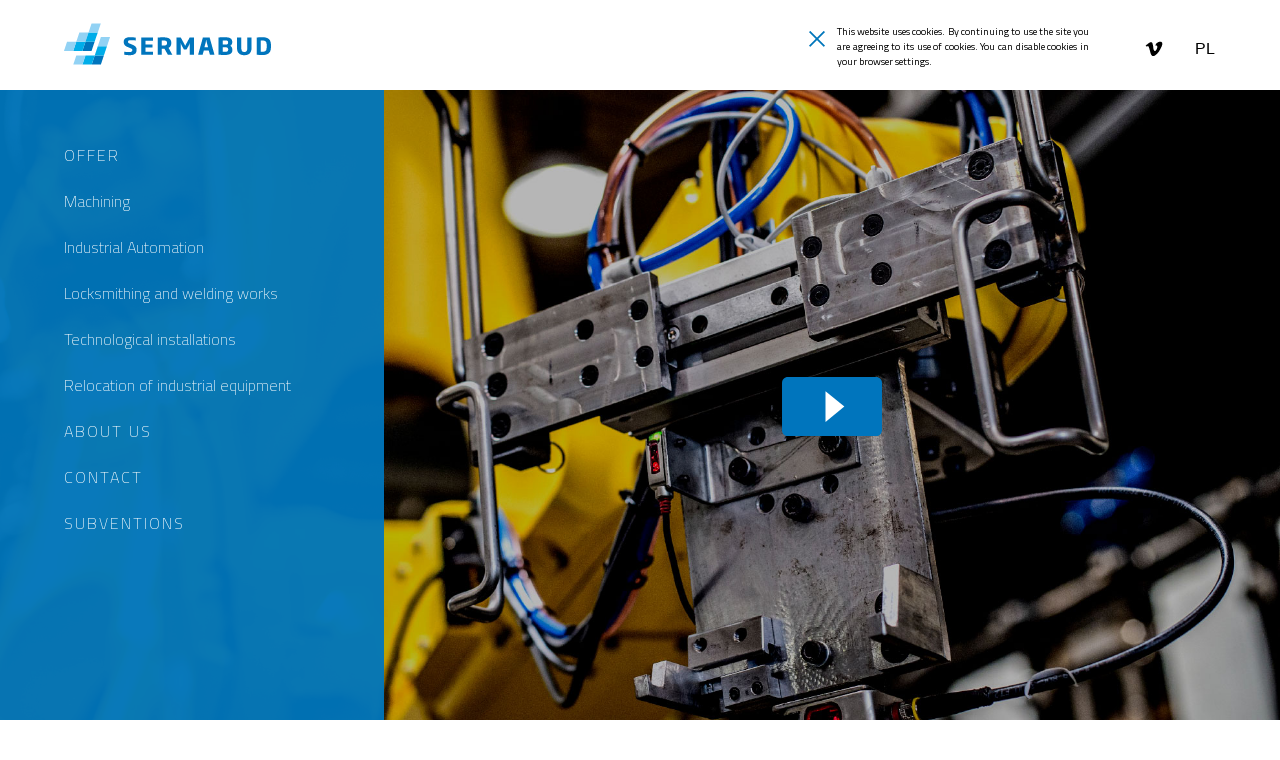

--- FILE ---
content_type: text/html; charset=UTF-8
request_url: https://www.sermabud.pl/?lang=en
body_size: 13984
content:
<!DOCTYPE html>
<html>
    <head>
        
    <title> SERMABUD POLAND Sp. z o.o.</title>
    <meta name="viewport" content="width=device-width, initial-scale=1.0">
    <meta http-equiv="Content-Type" content="text/html; charset=utf-8" />
    <meta name="keywords" content="" />
    <meta name="description" content="" />
    <meta name="apple-mobile-web-app-capable" content="yes" />
    <meta http-equiv="Content-language" content="en">
    <meta name="language" content="en">
    <meta name="Author" content="Wasabistudio">
    <base href="https://www.sermabud.pl/" />

    <link rel="shortcut icon" href="images/favicon.ico" />


    <link rel="stylesheet" href="css/style.css" type="text/css" />
    <link rel="stylesheet" href="css/reset.css" type="text/css" />
    <link rel="stylesheet" href="css/slick.css" type="text/css" />
    <link rel="stylesheet" href="css/swiper.min.css" type="text/css" />

    <script type="text/javascript" src="https://ajax.googleapis.com/ajax/libs/jquery/1.11.2/jquery.min.js"></script>
    <script type="text/javascript" src="https://code.jquery.com/ui/1.11.4/jquery-ui.min.js"></script>
    <script type="text/javascript" src="js/jquery.transit.min.js"></script>
    <script type="text/javascript" src="js/slick.min.js"></script>
    <script type="text/javascript" src="js/jquery.touchcarousel-1.0.min.js"></script>
    <script type="text/javascript" src="js/jquery.cookie.js"></script>
    <script type="text/javascript" src="js/jquery.validate.min.js"></script>
    <script type="text/javascript" src="js/jquery.typographer/jquery.typographer.min.pack.js"></script>
    <script type="text/javascript" src="js/jquery.typographer/hyph-pl.min.js"></script>
    <script type="text/javascript" src="js/load.js"></script>

        </head>
    <body class="home start" id="skrollr-body">

            
    <div class="loader">
    </div>
    <div id="nav-mobile">
        <div class="nav-header">
            <a href="https://www.sermabud.pl/" id="nav-logo" class="slideUp"><img src="images/logo.svg" alt="" /></a>                
            
            <svg id="nav-nav-mobile-toggle" version="1.1" xmlns="http://www.w3.org/2000/svg" xmlns:xlink="http://www.w3.org/1999/xlink" x="0px" y="0px"
                    viewBox="357.6 186.9 473.8 470.6" enable-background="new 357.6 186.9 473.8 470.6" xml:space="preserve">
                <g>
                    <g>
                        <rect class="icon" x="569" y="111.1" transform="matrix(-0.7071 0.7072 -0.7072 -0.7071 1312.396 297.6187)" width="51.1" height="619"/>
                    </g>
                </g>
                <rect class="icon" x="285" y="395.1" transform="matrix(-0.7071 0.7071 -0.7071 -0.7071 1312.3387 297.7013)" width="619" height="51.1"/>
           </svg>

        </div>
        <ul class="menuHeader">
                                                <li>
                <a href="#menu44" class="menuLink" data-url="">OFFER</a>
                            </li>
                                                            <li>
                <a href="#menu46" class="menuLink" data-url="">ABOUT US</a>
                            </li>
                                                            <li>
                <a href="#menu2" class="menuLink" data-url="">CONTACT</a>
                            </li>
                                                            <li>
                <a href="index.php?modul=opisy&kategoria=69" class="menuLink" data-url="">SUBVENTIONS</a>
                            </li>
                                </ul>
        <div id="nav-links">
            <a href="https://vimeo.com/127013426" id="vimeo" style="background-image:none;">
                <svg version="1.1" id="Layer_1" xmlns="http://www.w3.org/2000/svg" xmlns:xlink="http://www.w3.org/1999/xlink" x="0px" y="0px"
                   viewBox="0 0 268.8 346.3" enable-background="new 0 0 268.8 346.3" xml:space="preserve" style="display: block; width:35px; height:35px;">
                <g>
                    <path fill="#FFFFFF" d="M119.7,105.838c9.729,1.424,18.984-9.018,25.391,1.898c3.797,6.645,4.984,14,7.594,21.119
                        c3.322,9.73,5.934,20.172,8.781,31.088c4.746,18.746,10.441,46.512,26.578,53.393c8.305,3.322,20.645-1.186,26.814-4.982
                        c17.086-9.967,30.139-24.68,41.529-39.393c25.865-34.885,40.104-74.514,42.24-85.904c1.424-7.832,1.424-15.9-3.322-22.07
                        c-6.883-8.543-21.121-8.779-31.088-7.355c-8.068,1.186-35.121,13.051-44.375,41.766c16.373-1.188,24.916,1.186,23.256,19.221
                        c-0.713,7.594-4.51,15.9-8.781,23.73c-4.746,9.018-14,26.816-26.104,14.002c-10.916-11.629-10.203-33.936-12.576-48.648
                        c-1.188-8.068-2.848-18.51-5.459-27.053c-2.373-7.355-7.594-16.137-14.238-18.035c-7.119-1.898-15.662,1.188-20.883,4.271
                        c-16.373,9.492-28.951,23.256-42.951,34.41v0.949C114.715,100.854,115.665,105.125,119.7,105.838z"/>
                </g>
                </svg></a>
            <a href="index.php?modul=video" id="youtube"><svg version="1.1" id="Layer_1" xmlns="http://www.w3.org/2000/svg" xmlns:xlink="http://www.w3.org/1999/xlink" x="0px" y="0px"
	               viewBox="0 0 268.8 346.3" enable-background="new 0 0 268.8 346.3" xml:space="preserve">
                <g>
                        <path fill="#1D1D1B" d="M23.1,0H46l14.7,58.7h1.4L76.1,0h23L72.8,85.9v60.9H50.1V88.7L23.1,0z"/>
                        <path fill="#1D1D1B" d="M98.2,63.3c0-8.4,2.7-15.1,8.1-20c5.4-5,12.7-7.5,21.9-7.5c8.3,0,15.2,2.6,20.5,7.9c5.3,5.2,8,12,8,20.3v56
                                c0,9.3-2.6,16.5-7.8,21.8c-5.2,5.3-12.4,7.9-21.6,7.9c-8.8,0-15.9-2.7-21.2-8.2c-5.3-5.4-7.9-12.8-7.9-22V63.3z M118.9,121.5
                                c0,3,0.7,5.3,2.2,6.9c1.4,1.6,3.5,2.4,6.1,2.4c2.7,0,4.9-0.8,6.5-2.5c1.6-1.7,2.4-3.9,2.4-6.9v-59c0-2.4-0.8-4.3-2.5-5.7
                                c-1.6-1.5-3.8-2.2-6.5-2.2c-2.5,0-4.5,0.7-6,2.2c-1.5,1.5-2.3,3.4-2.3,5.7V121.5z"/>
                        <path fill="#1D1D1B" d="M231.2,38.5v108.3h-20.1v-12c-3.7,4.4-7.6,7.8-11.6,10.1c-4,2.3-7.9,3.5-11.7,3.5c-4.7,0-8.2-1.6-10.5-4.8
                                c-2.4-3.2-3.5-8.1-3.5-14.5V38.5h20.1v83.1c0,2.6,0.4,4.4,1.3,5.6c0.8,1.1,2.2,1.7,4.1,1.7c1.5,0,3.4-0.8,5.6-2.3
                                c2.3-1.5,4.3-3.5,6.2-5.8V38.5H231.2z"/>
                </g>
                <g>
                        <path fill="#1D1D1B" d="M162.7,237.7c-1.2,0-2.3,0.3-3.4,0.9c-1.1,0.6-2.3,1.5-3.4,2.7v54.7c1.3,1.4,2.6,2.5,3.9,3.1
                                c1.2,0.6,2.6,0.9,3.9,0.9c2,0,3.5-0.6,4.4-1.8c0.9-1.2,1.4-3.2,1.4-6v-45.3c0-3-0.6-5.2-1.7-6.7
                                C166.6,238.5,164.9,237.7,162.7,237.7z"/>
                        <path fill="#1D1D1B" d="M222.7,238c-2.6,0-4.5,0.8-5.6,2.4c-1.1,1.6-1.7,4.2-1.7,7.9v8.9h14.4v-8.9c0-3.7-0.6-6.3-1.7-7.9
                                C227,238.8,225.2,238,222.7,238z"/>
                        <path fill="#1D1D1B" d="M267,205.8c0-21.2-17.4-38.4-38.8-38.4c-30.6-1.3-61.9-1.8-93.8-1.8c-31.9-0.1-63.2,0.5-93.8,1.8
                                c-21.4,0-38.8,17.2-38.8,38.4C0.5,222.5,0,239.3,0,256.1c-0.1,16.8,0.5,33.6,1.8,50.3c0,21.2,17.4,38.4,38.8,38.4
                                c30.6,1.3,61.9,1.8,93.8,1.8c31.9,0.1,63.2-0.5,93.8-1.8c21.4,0,38.8-17.2,38.8-38.4c1.3-16.8,1.8-33.6,1.8-50.3
                                C268.9,239.3,268.3,222.5,267,205.8z M58.2,312.6H39.8V210.9h-19v-17.3h56.4v17.3h-19V312.6z M123.5,312.6h-16.3v-9.7
                                c-3,3.6-6.1,6.3-9.4,8.2c-3.2,1.9-6.4,2.8-9.5,2.8c-3.8,0-6.6-1.3-8.5-3.9s-2.9-6.5-2.9-11.8v-73.3h16.3v67.2c0,2.1,0.3,3.6,1,4.5
                                c0.7,0.9,1.8,1.4,3.3,1.4c1.2,0,2.7-0.6,4.5-1.8c1.8-1.2,3.5-2.8,5-4.7v-66.6h16.3V312.6z M186.3,294.4c0,6.2-1.3,11-3.8,14.3
                                c-2.6,3.3-6.2,5-11.1,5c-3.2,0-6-0.6-8.5-1.9c-2.5-1.3-4.8-3.3-7-5.9v6.7h-16.5V193.7h16.5v38.3c2.2-2.7,4.5-4.7,7-6.1
                                c2.5-1.4,5-2.1,7.5-2.1c5.2,0,9.1,1.9,11.8,5.6c2.7,3.7,4.1,9.2,4.1,16.4V294.4z M246.6,270.8h-31.2v16.5c0,4.6,0.5,7.8,1.6,9.6
                                c1.1,1.8,2.9,2.7,5.5,2.7c2.7,0,4.6-0.8,5.7-2.3c1.1-1.5,1.6-4.8,1.6-10v-6.1h16.8v6.6c0,9-2,15.8-6.1,20.3
                                c-4.1,4.5-10.2,6.8-18.3,6.8c-7.3,0-13-2.4-17.2-7.2c-4.2-4.8-6.3-11.5-6.3-19.9v-39.4c0-7.6,2.3-13.8,6.9-18.6
                                c4.6-4.8,10.6-7.2,17.9-7.2c7.5,0,13.2,2.2,17.2,6.7c4,4.4,6,10.8,6,19.1V270.8z"/>
                </g>
                </svg></a>
                                    <a href="?lang=pl" id="lang">PL</a>
                        </div>
    </div>

    <div id="cookie_info" class="cookie_info">
        <span>This website uses cookies. By continuing to use the site you are agreeing to its use of cookies. You can disable cookies in your browser settings.</span>
        <a href="#"><svg version="1.1" xmlns="http://www.w3.org/2000/svg" xmlns:xlink="http://www.w3.org/1999/xlink" x="0px" y="0px"
                viewBox="357.6 186.9 473.8 470.6" enable-background="new 357.6 186.9 473.8 470.6" xml:space="preserve">
       <g>
               <g>
                       <rect class="icon" x="569" y="111.1" transform="matrix(-0.7071 0.7072 -0.7072 -0.7071 1312.396 297.6187)" width="51.1" height="619"/>
               </g>
       </g>
       <rect class="icon" x="285" y="395.1" transform="matrix(-0.7071 0.7071 -0.7071 -0.7071 1312.3387 297.7013)" width="619" height="51.1"/>
       </svg></a>
    </div>
        <div id="header_wrap">
            <div id="header">
                <a name="header"></a>
                <div class="topSection_wrap">
                    <div class="topSection">
                        <a href="index.html" id="logo" class="slideUp"><img src="images/logo.svg" alt="" /></a>                

                        <img src="images/icn_menu.svg" alt="" id="nav-mobile-toggle" />
                        
                        <div id="nav-links">
                            <a href="https://vimeo.com/127013426" id="vimeo">V</a>
                            <a href="index.php?modul=video" id="youtube">YT</a>
                                                            <a href="?lang=pl" id="lang">PL</a>
                                                    </div>

                        <div id="cookie_info" class="cookie_info">
                            <span>This website uses cookies. By continuing to use the site you are agreeing to its use of cookies. You can disable cookies in your browser settings.</span>
                            <a href="#"><svg version="1.1" xmlns="http://www.w3.org/2000/svg" xmlns:xlink="http://www.w3.org/1999/xlink" x="0px" y="0px"
                                    viewBox="357.6 186.9 473.8 470.6" enable-background="new 357.6 186.9 473.8 470.6" xml:space="preserve">
                           <g>
                                   <g>
                                           <rect class="icon" x="569" y="111.1" transform="matrix(-0.7071 0.7072 -0.7072 -0.7071 1312.396 297.6187)" width="51.1" height="619"/>
                                   </g>
                           </g>
                           <rect class="icon" x="285" y="395.1" transform="matrix(-0.7071 0.7071 -0.7071 -0.7071 1312.3387 297.7013)" width="619" height="51.1"/>
                           </svg></a>
                        </div>
                    </div>
                </div>

                <div id="banner">
                    <img src="images/bg_video.jpg" alt="" class="bannerBG" />
                    <a href="index.php?modul=video" class="play"><img src="images/icn_play.svg" alt="zobacz video"/></a>
                    <div class="banner_blue"></div>
                    <div class="banner_wrap">
                        <div id="nav">
                            <ul>
                                                                                                                                <li>
                                    <a href="#menu44" class="menuLink">OFFER</a>
                                                                        
                                                                            
                                        <ul class="submenu">
                                                                                                                                            <li><a href="#menu44-25" class="menuLink">Machining</a></li>
                                                                                                                                            <li><a href="#menu44-26" class="menuLink">Industrial Automation</a></li>
                                                                                                                                            <li><a href="#menu44-27" class="menuLink">Locksmithing and welding works</a></li>
                                                                                                                                            <li><a href="#menu44-28" class="menuLink">Technological installations</a></li>
                                                                                                                                            <li><a href="#menu44-29" class="menuLink">Relocation of industrial equipment</a></li>
                                                                                    </ul>
                                                                        </li>
                                                                                                                                                                <li>
                                    <a href="#menu46" class="menuLink">ABOUT US</a>
                                                                        
                                                                        </li>
                                                                                                                                                                <li>
                                    <a href="#menu2" class="menuLink">CONTACT</a>
                                                                        
                                                                        </li>
                                                                                                                                                                <li>
                                    <a href="index.php?modul=opisy&kategoria=69" class="menuLink">SUBVENTIONS</a>
                                                                        
                                                                        </li>
                                                                                            </ul>
                        </div>
                    </div>
                </div>
            </div>
        </div>
            <div id="site_wrap">

                <div class="site">

                    <div id="slogan" style="">
                        <h1 data-top="opacity:0" data-center="opacity:1">ARE YOU INTERESTED IN STABLE COOPERATION WITH A RELIABLE COMPANY?</h1>
                        <hr class="small_line" />
                        <h2 data-top="opacity:0" data-center="opacity:1">Send your query now and <strong>our specialist</strong> will contact you within <strong>24 hours.</strong></h2>
                        <div data-70-top="opacity:0" data-center="opacity:1" class="send_question"><a href="mailto:info@sermabud.pl" class="btn-yellow wyslij-zapytanie">submit query</a></div>
                    </div>

                    <a name="menu44"></a>
                    <div id="offers_list_scroller_nav">
                        <section id="offers_list">
                            <div class="content_margin_wrap">

                                <div class="grid">
                                                                        
                                    
                                                                            <a name="menu44-25"></a>
                                    
                                        <div class="box_white_wrap gridItem">
                                            <div class="box_white box-1">
                                                <div class="title">
                                                    <span class="icon" data--70-bottom="opacity:0" data--200-bottom="opacity:1" >
                                                        <?xml version="1.0" encoding="utf-8"?>
<!-- Generator: Adobe Illustrator 19.2.0, SVG Export Plug-In . SVG Version: 6.00 Build 0)  -->
<svg version="1.1" id="Warstwa_1" xmlns="http://www.w3.org/2000/svg" xmlns:xlink="http://www.w3.org/1999/xlink" x="0px" y="0px"
	 viewBox="0 0 841.9 595.3" style="enable-background:new 0 0 841.9 595.3;" xml:space="preserve">
<style type="text/css">
	.st0{fill:#0076BB;}
</style>
<path class="st0" d="M566,31.8c-148.7,0-270.3,118.3-275.4,265.8H0v171.8h173.4l129-161.6h7.3C309.7,449.1,424.6,564,566,564
	c56.3,0,108.1-18,150.4-49l11.8,16.3c71-51.8,113.8-135.2,113.8-223C841.9,155.7,718,31.8,566,31.8z M167.8,458.1H11.3V308.9h275.4
	L167.8,458.1z M566,552.2c-135.2,0-245-109.8-245-244.4s109.8-245,245-245s245,109.8,245,245S701.1,552.2,566,552.2z M566,221.6
	c-23.1,0-44.5,9-60.8,25.3c-33.2,33.2-33.2,87.8,0,121.6c16.3,16.3,37.7,25.3,60.8,25.3s44.5-9,60.8-25.3s25.3-37.7,25.3-60.8
	s-9-44.5-25.3-60.8C610.4,230.6,589,221.6,566,221.6z M618.9,360.1c-14.1,14.1-32.7,22-52.9,22c-20.3,0-38.9-7.9-52.9-22
	c-29.3-29.3-29.3-76.6,0-105.3c14.1-14.1,32.7-22,52.9-22c20.3,0,38.9,7.9,52.9,22c14.1,14.1,22,32.7,22,52.9
	C640.3,327.5,633,346.1,618.9,360.1z M194.4,204.4l21-18.8l62,69.2l-21,18.8L194.4,204.4z M255.9,181l-22.5-96.5l27.5-6.4l22.5,96.5
	L255.9,181z M197.1,140.6l-55-56.4l8.1-7.9l55,56.4L197.1,140.6z"/>
</svg>
                                                    </span>
                                                    <h1>Machining</h1>
                                                </div>
                                                <div class="content">
                                                    <ul>
    <li>turning on manual lathes and CNC</li>
    <li>milling on manual cutters and CNC</li>
    <li>grinding of surfaces, rolls, holes</li>
    <li>chiseling, cutting of materials on band saws</li>
    <li>cutting of steel sheets on guillotine shears</li>
</ul>
<div>&#160;</div>                                                </div>
                                                <div class="content_long">
                                                    <div>If you cooperate with us, you can be sure that your orders will be carried out by qualified specialists who use modern CNC machines and manual equipment.</div>
<div>&#160;</div>
<div>We work diligently and in a timely manner. We complete orders with various levels of complexity, strictly in accordance with the customer&#39;s requirements. It will make you fully satisfied with cooperation with Sermabud, similarly as hundreds of our customers.</div>                                                </div>
                                                <a href="#" class="link">ZOBACZ</a>
                                            </div>
                                        </div>
                                                                            <a name="menu44-26"></a>
                                    
                                        <div class="box_white_wrap gridItem">
                                            <div class="box_white box-1">
                                                <div class="title">
                                                    <span class="icon" data--70-bottom="opacity:0" data--200-bottom="opacity:1" >
                                                        <?xml version="1.0" encoding="utf-8"?>
<!-- Generator: Adobe Illustrator 18.0.0, SVG Export Plug-In . SVG Version: 6.00 Build 0)  -->
<!DOCTYPE svg PUBLIC "-//W3C//DTD SVG 1.1//EN" "http://www.w3.org/Graphics/SVG/1.1/DTD/svg11.dtd">
<svg version="1.1" id="Warstwa_1" xmlns="http://www.w3.org/2000/svg" xmlns:xlink="http://www.w3.org/1999/xlink" x="0px" y="0px"
	 viewBox="0 0 144.3 145" enable-background="new 0 0 144.3 145" xml:space="preserve">
<style type="text/css">
    .icon { fill:#0076bb; }
</style>    
<path class="icon" d="M125.5,32.9c-10.4,0-18.8,8.4-18.8,18.8s8.4,18.8,18.8,18.8s18.8-8.4,18.8-18.8S135.8,32.9,125.5,32.9z M125.5,68.5
	c-9.3,0-16.8-7.5-16.8-16.8s7.5-16.8,16.8-16.8s16.8,7.5,16.8,16.8S134.7,68.5,125.5,68.5z M93.7,145h-2c0-12.2-9.9-22.1-22.1-22.1
	s-22.1,9.9-22.1,22.1h-2c0-13.3,10.8-24.1,24.1-24.1S93.7,131.7,93.7,145z M51.4,22.5c0-5.9-4.8-10.7-10.7-10.7
	c-5.9,0-10.7,4.8-10.7,10.7c0,5.9,4.8,10.7,10.7,10.7C46.6,33.2,51.4,28.4,51.4,22.5z M40.7,31.2c-4.8,0-8.7-3.9-8.7-8.7
	s3.9-8.7,8.7-8.7s8.7,3.9,8.7,8.7S45.5,31.2,40.7,31.2z M29.7,15.9l0.6-0.9c1.1-1.5,2.6-2.8,4.3-3.7l1.4-0.8L21,0L0.8,9L0,14.2
	l19.9-6.8L29.7,15.9z M2.6,10.4l18.2-8.1l11.5,8c-1.1,0.7-2.1,1.6-2.9,2.6l-9.1-7.8L2.5,11.2L2.6,10.4z M30.3,30.1l-0.6-0.9
	l-9.8,8.4L0,30.8l0.8,5.2l20.2,9l15-10.5l-1.4-0.8C32.9,32.9,31.4,31.6,30.3,30.1z M20.8,42.8L2.6,34.7l-0.1-0.9l17.8,6.1l9.1-7.8
	c0.8,1,1.8,1.9,2.9,2.6L20.8,42.8z M107.9,63.2l-0.7-1.1l-48.2,58.6l3.1-0.9c2.4-0.7,5-1.1,7.5-1.1c6.9,0,13.5,2.7,18.5,7.6l0.9,0.8
	l36.7-54.2l-1.7-0.1C117.4,72.2,111.4,68.6,107.9,63.2z M88.6,123.9c-5.2-4.7-11.9-7.3-19-7.3c-1.7,0-3.4,0.2-5.1,0.5L107,65.4
	c3.6,4.9,9.1,8.2,15.1,9.1L88.6,123.9z M104.9,56.2c-0.3-1.5-0.5-3-0.5-4.4c0-8,4.5-15.2,11.7-18.8l2.5-1.2L51.8,15.8l0.8,1.8
	c0.7,1.6,1,3.2,1,4.9c0,4.7-2.6,9-6.7,11.3l-1.9,1L105.3,58L104.9,56.2z M49.6,34.4c3.7-2.8,6-7.2,6-11.9c0-1.3-0.2-2.7-0.5-3.9
	l58,13.8c-6.6,4.2-10.6,11.4-10.6,19.3c0,1,0.1,2,0.2,3.1L49.6,34.4z"/>
</svg>
                                                    </span>
                                                    <h1>Industrial Automation</h1>
                                                </div>
                                                <div class="content">
                                                    <ul>
    <li>modernisation of control systems, machine automation and devices</li>
    <li>replacement of control systems and power systems in older equipment</li>
    <li>maintenance and diagnostics of controlling devices, operator panels and components</li>
    <li>construction of production equipment, automated assembly points, production lines</li>
    <li>consulting, designs, selection, installation, as-built documentation</li>
    <li>stocktaking and modification of the existing documentation</li>
</ul>
<div>&#160;</div>                                                </div>
                                                <div class="content_long">
                                                    <div>Effective automation of specific production processes constitutes a necessary condition for development of industry. While carrying out tasks within the scope of industrial automation, we assisted in improving operation of many European enterprises.</div>
<div>&#160;</div>
<div>Our customers appreciate our professionalism and comprehensive approach. We effectively complete complex orders including among others audits of currently used equipment, development of new solutions and their implementation. We support our partners through&#160;creating individual devices or modernising the existing ones. We also provide services comprising breakdown repairs and general renovations.</div>                                                </div>
                                                <a href="#" class="link">ZOBACZ</a>
                                            </div>
                                        </div>
                                                                            <a name="menu44-27"></a>
                                    
                                        <div class="box_white_wrap gridItem">
                                            <div class="box_white box-1">
                                                <div class="title">
                                                    <span class="icon" data--70-bottom="opacity:0" data--200-bottom="opacity:1" >
                                                        <?xml version="1.0" encoding="utf-8"?>
<!-- Generator: Adobe Illustrator 18.0.0, SVG Export Plug-In . SVG Version: 6.00 Build 0)  -->
<!DOCTYPE svg PUBLIC "-//W3C//DTD SVG 1.1//EN" "http://www.w3.org/Graphics/SVG/1.1/DTD/svg11.dtd">
<svg version="1.1" id="Warstwa_1" xmlns="http://www.w3.org/2000/svg" xmlns:xlink="http://www.w3.org/1999/xlink" x="0px" y="0px"
	 viewBox="0 0 148.5 76" enable-background="new 0 0 148.5 76" xml:space="preserve">
<style type="text/css">
    .icon { fill:#0076bb; }
</style>
<path class="icon" d="M148.5,49.5L0,0v76h148.5V49.5z M98.7,71L58.8,24.9l41.4,13.8V71H98.7z M52.9,22.9V71L6.9,7.6L52.9,22.9z M54.9,23.6l0.1,0
	l41,47.4H54.9V23.6z M143.5,53.1V71h-1.5l-33.4-29.6L143.5,53.1z M5,8.3L50.5,71H5V8.3z M102.1,71V39.3l1.6,0.5L138.9,71H102.1z"/>
</svg>
                                                    </span>
                                                    <h1>Locksmithing and welding works</h1>
                                                </div>
                                                <div class="content">
                                                    <ul>
    <li>production and assembly of steel construction structures</li>
    <li>all types of modifications of steel structures</li>
    <li>production and modification of containers, pipelines, elements of machines, sheet products, rails and canopies, ventilation channels, hoods</li>
    <li>production and modification of platforms, bridges for machines and technological lines, mezzanines in technological premises</li>
    <li>protection of facilities, fence gates, warehouse and hall gates, other</li>
    <li>minor locksmithing works</li>
</ul>
<div>&#160;</div>                                                </div>
                                                <div class="content_long">
                                                    <div>Our portfolio contains hundreds of completed locksmithing and welding works with various levels of complexity. For many years, we developed high service standards which are appreciated by the most demanding companies on the market.</div>
<div>&#160;</div>
<div>The quality of our services is guaranteed by experience, modern equipment and wide range of rights and licences. We hold qualification of the 1st group of facilities according to Polish norm PN-87/M-69009 to manufacture, assembly and repair welded steel structures belonging to 1, 2 and 3 class, non-alloy and high-alloy structure steels, including connections of inseparable pressure devices. We operate in accordance with Directive 97/23/EC.</div>                                                </div>
                                                <a href="#" class="link">ZOBACZ</a>
                                            </div>
                                        </div>
                                                                            <a name="menu44-28"></a>
                                    
                                        <div class="box_white_wrap gridItem">
                                            <div class="box_white box-1">
                                                <div class="title">
                                                    <span class="icon" data--70-bottom="opacity:0" data--200-bottom="opacity:1" >
                                                        <?xml version="1.0" encoding="utf-8"?>
<!-- Generator: Adobe Illustrator 18.0.0, SVG Export Plug-In . SVG Version: 6.00 Build 0)  -->
<!DOCTYPE svg PUBLIC "-//W3C//DTD SVG 1.1//EN" "http://www.w3.org/Graphics/SVG/1.1/DTD/svg11.dtd">
<svg version="1.1" id="Warstwa_1" xmlns="http://www.w3.org/2000/svg" xmlns:xlink="http://www.w3.org/1999/xlink" x="0px" y="0px"
	 viewBox="0 0 144.4 145.4" enable-background="new 0 0 144.4 145.4" xml:space="preserve">
    <style type="text/css">
    .icon { fill:#0076bb; }
    </style>
    
<g>
	<path class="icon" d="M93.2,140.4c-3,0-5.4-2.4-5.4-5.4v-29.2h2v-8.5h18.9V27.4H74.5v-8.7H73V0h-2v18.7h-1.5v8.7H35.3v69.9h21.4v8.5h1.5v20.5
		c0,3.8-3.1,6.9-6.9,6.9H11.4v2h39.9c4.9,0,8.9-4,8.9-8.9v-20.5h1.5v-8.5h5.8v8.5h1.4v30.8c0,3.8-3.1,6.9-6.9,6.9H0v2h62
		c4.9,0,8.9-4,8.9-8.9v-30.8h1.6v-8.5h8.3v8.5h2V135c0,5.7,4.7,10.4,10.4,10.4h51.2v-5H93.2z M37.3,29.4h69.5v65.9H37.3V29.4z"/>
	<path class="icon" d="M96.7,52.4c-2.1,0-3.8,1.6-4,3.7h0v0.2c0,0,0,0.1,0,0.1s0,0.1,0,0.1v11.8c0,0,0,0.1,0,0.1c0,2.2,1.8,4,4,4c2.2,0,4-1.8,4-4
		V56.1h0C100.5,54,98.8,52.4,96.7,52.4z"/>
</g>
</svg>
                                                    </span>
                                                    <h1>Technological installations</h1>
                                                </div>
                                                <div class="content">
                                                    <ul>
    <li>designing and performance of complex installations powering production plants, power distribution, lighting of production halls, powering computer networks etc.</li>
    <li>renovations and modernisation of the existing electric installations</li>
    <li>periodical inspections of electric installations</li>
    <li>protective and operating measurements of networks, electric equipment and installations</li>
    <li>designing and performance of gas boiler rooms, as well as heating, water, canalisation, gas, fire protection, compressed air, circuit water and similar installations</li>
    <li>connections to buildings</li>
</ul>
<div>&#160;</div>                                                </div>
                                                <div class="content_long">
                                                    <div>We provide comprehensive services for our partners with respect to technological installations. Our team is composed of a wide range of experts with various specialisations and competences. Therefore, we can complete all key installations for enterprises from the very beginning to the end.</div>
<div>&#160;</div>
<div>We focus on learning as much as possible about the customer&#39;s situation and needs. We can advise the best solutions and implement optimum systems using cutting edge technologies. Effectiveness of our operations is confirmed by numerous certificates and a large group of satisfied customers.</div>                                                </div>
                                                <a href="#" class="link">ZOBACZ</a>
                                            </div>
                                        </div>
                                                                            <a name="menu44-29"></a>
                                    
                                        <div class="box_white_wrap gridItem">
                                            <div class="box_white box-1">
                                                <div class="title">
                                                    <span class="icon" data--70-bottom="opacity:0" data--200-bottom="opacity:1" >
                                                        <?xml version="1.0" encoding="utf-8"?>
<!-- Generator: Adobe Illustrator 18.0.0, SVG Export Plug-In . SVG Version: 6.00 Build 0)  -->
<!DOCTYPE svg PUBLIC "-//W3C//DTD SVG 1.1//EN" "http://www.w3.org/Graphics/SVG/1.1/DTD/svg11.dtd">
<svg version="1.1" id="Warstwa_1" xmlns="http://www.w3.org/2000/svg" xmlns:xlink="http://www.w3.org/1999/xlink" x="0px" y="0px"
	 viewBox="0 0 145.2 139.6" enable-background="new 0 0 145.2 139.6" xml:space="preserve">
<style type="text/css">
    .icon { fill:#0076bb; }
</style>
<path class="icon" d="M62.9,139.6c-8,0-14.6-6.5-14.6-14.6c0-8,6.5-14.6,14.6-14.6c8,0,14.6,6.5,14.6,14.6C77.4,133,70.9,139.6,62.9,139.6z
	 M62.9,112.4c-6.9,0-12.6,5.6-12.6,12.6s5.6,12.6,12.6,12.6s12.6-5.6,12.6-12.6S69.8,112.4,62.9,112.4z M130.6,139.6
	c-8,0-14.6-6.5-14.6-14.6c0-8,6.5-14.6,14.6-14.6s14.6,6.5,14.6,14.6C145.2,133,138.7,139.6,130.6,139.6z M130.6,112.4
	c-6.9,0-12.6,5.6-12.6,12.6s5.6,12.6,12.6,12.6s12.6-5.6,12.6-12.6S137.6,112.4,130.6,112.4z M46.6,109.6H7.9V16.9h38.7V109.6z
	 M9.9,107.6h34.7V18.9H9.9V107.6z M83.8,92.3H73.4v-73h51.7v54.7h2V17.4H71.4v77h12.4V92.3z M111.4,126.1H81.1l0-1.1
	c0-10-8.2-18.2-18.2-18.2l-0.1,0h-1V98h26.6V78.8h56.8v35l-1.7-1.7c-3.4-3.4-8-5.3-12.9-5.3c-10.1,0-18.3,8.2-18.3,18.3v1
	L111.4,126.1z M83.1,124.1h27.3c0.5-10.8,9.4-19.4,20.2-19.4c4.6,0,9,1.5,12.6,4.4V80.8H90.4V100H63.8v4.8
	C74.3,105.3,82.6,113.7,83.1,124.1z M56.7,0l-5,0l0,107.9l5,0L56.7,0z M45,115.2H0v5h45V115.2z"/>
</svg>
                                                    </span>
                                                    <h1>Relocation of industrial equipment</h1>
                                                </div>
                                                <div class="content">
                                                    <ul>
    <li>complex relocation of entire production lines</li>
    <li>transport of production equipment</li>
    <li>transport of large devices</li>
    <li>transport of untypical devices</li>
    <li>domestic transport</li>
    <br />
    <li>foreign transport</li>
</ul>
<div>&#160;</div>                                                </div>
                                                <div class="content_long">
                                                    <div>Relocation of industrial machines and equipment is a task for specialists. We can handle comprehensive logistics, prepare machines for transport and then launch all machines and devices at their destination location.</div>
<div>&#160;</div>
<div>We have transported hundreds of machines, not only within the territory of Poland, but also abroad (among others in India and South Korea).&#160;</div>                                                </div>
                                                <a href="#" class="link">ZOBACZ</a>
                                            </div>
                                        </div>
                                    
                                </div>
                                <div class="pobierz_katalog">
                                    <p>DOWNLOAD FULL CATALOGUE</p>
                                    <a href="http://www.sermabud.pl/catalog_sermabud_en.pdf" class="link">katalog.pdf</a>
                                </div>
                            </div>

                        </section>
                    </div>
                </div>


                <div id="how_we_work_scroller_nav">
                    <div id="how_we_work_wrap">
                        <section id="how_we_work" >
                            <style>
</style>
                                                        <div id="carousel-gallery" class="touchcarousel  black-and-white">  
                                <div class="touchcarousel-container">
                                                                            
                                    <div class="touchcarousel-item">                            
                                        <img src="userfiles/galerie/3/159484.jpg" alt=""/>
                                    </div>
                                        
                                    <div class="touchcarousel-item">                            
                                        <img src="userfiles/galerie/3/940807.jpg" alt=""/>
                                    </div>
                                        
                                    <div class="touchcarousel-item">                            
                                        <img src="userfiles/galerie/3/776725.jpg" alt=""/>
                                    </div>
                                        
                                    <div class="touchcarousel-item">                            
                                        <img src="userfiles/galerie/3/451598.jpg" alt=""/>
                                    </div>
                                        
                                    <div class="touchcarousel-item">                            
                                        <img src="userfiles/galerie/3/738386.jpg" alt=""/>
                                    </div>
                                        
                                    <div class="touchcarousel-item">                            
                                        <img src="userfiles/galerie/3/204513.jpg" alt=""/>
                                    </div>
                                        
                                    <div class="touchcarousel-item">                            
                                        <img src="userfiles/galerie/3/318884.jpg" alt=""/>
                                    </div>
                                        
                                    <div class="touchcarousel-item">                            
                                        <img src="userfiles/galerie/3/942750.jpg" alt=""/>
                                    </div>
                                        
                                    <div class="touchcarousel-item">                            
                                        <img src="userfiles/galerie/3/445738.jpg" alt=""/>
                                    </div>
                                                                                                        </div>
                            </div>

                            <script type="text/javascript">
                                jQuery(function ($) {
                                    carouselInstance = $("#carousel-gallery").touchCarousel({
                                        itemsPerPage: 1,
                                        scrollbar: true,
                                        scrollbarAutoHide: true,
                                        scrollbarTheme: "dark",
                                        pagingNav: false,
                                        snapToItems: false,
                                        scrollToLast: true,
                                        useWebkit3d: true,
                                        loopItems: false
                                    }).data('touchCarousel');
                                });
                            </script>
                        </section>
                    </div>
                </div>

                <a name="menu46"></a>
                <div class="site">
                    <div id="about_us_scroller_nav">
                        <section id="about_us">

                            <div class="content_margin_wrap">
                                <div class="about_us">
                                    <div class="image"></div>
                                    <div class="content">
                                                                                <h1>ABOUT SERMABUD</h1>
                                        <div class="description">
                                            <div>Technology based on experience</div>                                            <div>&#160;</div>
<div>While establishing Sermabud twenty years ago, we chose the slogan: professionals for professionals. Currently, after completing hundreds of orders and cooperating with hundreds of customers, we still stick to those words. We use all efforts so that our services and products are characterised with top quality and our work is professional and punctual.</div>
<div>We regularly implement new technologies, develop our machine park and dynamically follow market requirements.</div>
<div>We also focus on qualified and competent staff members who regularly improve their skills.</div>
<div>&#160;</div>
<div>&#160;</div>
<div>Customer satisfaction and recommendations are the best confirmation that we are following the right way.</div>                                        </div>
                                    </div>
                                </div>
                            </div>

                        </section>
                    </div>            
                </div>    

                <div id="content_atuty" data-top="background-position:0 -250px;" data-bottom-top="background-position:0 0px;">
                    <section id="atuty">

                        <div class="icon"><img src="images/icn_15.svg" alt="" width="75" height="75" /><span>20 YEARS<br/>IN THE SECTOR</span></div>
                        <div class="icon"><img src="images/icn_zegar.svg" alt="" width="75" height="75" /><span>ON–TIME<br/>DELIVERY</span></div>
                        <div class="icon"><img src="images/icn_man.svg" alt="" width="75" height="75" /><span>EXPERIENCED<br/>EXPERTS</span></div>
                        <div class="icon"><img src="images/icn_glob.svg" alt="" width="75" height="75" /><span>GLOBAL<br/>REACH</span></div>

                    </section>
                </div>

                <div class="site">           

                    <div id="contact_clients">                
                        <div class="content_margin_wrap">
                            <h1>OUR CLIENTS</h1>
                            
                                                        <div class="content">
                                                                <span class="link"><img src="userfiles/partnerzy/1.jpg" alt="" title="" /></span>
                                                                <span class="link"><img src="userfiles/partnerzy/2.jpg" alt="" title="" /></span>
                                                                <span class="link"><img src="userfiles/partnerzy/3.jpg" alt="" title="" /></span>
                                                                <span class="link"><img src="userfiles/partnerzy/4.jpg" alt="" title="" /></span>
                                                                <span class="link"><img src="userfiles/partnerzy/5.jpg" alt="" title="" /></span>
                                                                <span class="link"><img src="userfiles/partnerzy/6.jpg" alt="" title="" /></span>
                                                                <span class="link"><img src="userfiles/partnerzy/7.jpg" alt="" title="" /></span>
                                                                <span class="link"><img src="userfiles/partnerzy/8.jpg" alt="" title="" /></span>
                                                                <span class="link"><img src="userfiles/partnerzy/9.jpg" alt="" title="" /></span>
                                                                <span class="link"><img src="userfiles/partnerzy/10.jpg" alt="" title="" /></span>
                                                                <span class="link"><img src="userfiles/partnerzy/11.jpg" alt="" title="" /></span>
                                                                <span class="link"><img src="userfiles/partnerzy/12.jpg" alt="" title="" /></span>
                                                                <span class="link"><img src="userfiles/partnerzy/13.jpg" alt="" title="" /></span>
                                                                <span class="link"><img src="userfiles/partnerzy/14.jpg" alt="" title="" /></span>
                                                                <span class="link"><img src="userfiles/partnerzy/15.jpg" alt="" title="" /></span>
                                                                <span class="link"><img src="userfiles/partnerzy/16.jpg" alt="" title="" /></span>
                                                                <span class="link"><img src="userfiles/partnerzy/17.jpg" alt="" title="" /></span>
                                                                <span class="link"><img src="userfiles/partnerzy/18.jpg" alt="" title="" /></span>
                                                                <span class="link"><img src="userfiles/partnerzy/19.jpg" alt="" title="" /></span>
                                                                <span class="link"><img src="userfiles/partnerzy/20.jpg" alt="" title="" /></span>
                                                            </div>
                            <div class="link">
                                <a href="index.php?modul=referencje" class="link linkReferencje">references</a>
                            </div>
                        </div>                
                    </div>

                </div>

                <a name="menu2"></a>
                <div id="contact_scroller_nav">
                    <section id="contact">
                        <div class="content_margin_wrap">
                            <div class="contact">
                                <div class="dane">
                                    <div class="company">
                                        <img src="images/logo_uproszczone.svg" alt="" height="40"/>
                                        <div><strong>SERMABUD POLAND Sp. z o.o.</strong></div>
                                        <div>Przedsiębiorstwo <br />Produkcyjno-Usługowo-Handlowe</div>
                                        <div>
                                            <a href="javascript:void(0);" class="pelne-dane-firmy">company details</a>
                                            <div class="pelne-dane-firmy">
                                                <br />
                                                Share capital: 50.000,00 PLN  <br />
                                                KRS: 0000171289<br />
                                                NIP: 9372167758<br />
                                                NIP-UE: PL9372167758<br />
                                                REGON: 07212710900000<br />
                                                Account No.: 59 1140 1049 0000 4574 2700 1001<br />
                                                Bank: mBank S.A. Oddział Bielsko-Biała                                            </div>

                                        </div>
                                    </div>
                                    <div class="phones">
                                        <img src="images/icn_phone.svg" alt="" height="40"/>
                                        <div><span>Phone:</span> +48 33 815 16 71</div>
                                        <div><span>Phone:</span> +48 33 815 16 72</div>
                                        <div><span>E-mail:</span> <a href="mailto:info@sermabud.pl">info@sermabud.pl</a></div>
                                    </div>
                                    <div class="address">
                                        <img src="images/icn_map.svg" alt="" height="40"/>
                                        <div>ul.Montażowa 7</div>
                                        <div>43-300 Bielsko-Biala</div>
                                        <div>Poland</div>
                                    </div>
                                    <div class="map">
                                        <a href="#map">view map</a>
                                    </div>
                                    <a href="mailto:info@sermabud.pl" class="linkFormularz">send e-mail</a>
                                </div>

                                <script src="https://www.google.com/recaptcha/api.js?render=6Ldifb0ZAAAAAPNhbI_i73sisFVZcLa3GKI_32EU"></script>
                                <div class="formualrz-wrap">
                                    <form class="formularz" id="formularz-footer" action="index.php" method="POST">
                                        <input type="hidden" name="modul" id="modul" value="zapytanie" />
                                        <input type="hidden" id="g-recaptcha-response" name="g-recaptcha-response">
                                        <input type="text" id="imie" name="imie" value="" class="imie" placeholder="NAME"/>
                                        <input type="email" id="email" name="email" value="" class="email" placeholder="E-MAIL" />
                                        <textarea id="wiadomosc" name="wiadomosc" class="wiadomosc" placeholder="MESSAGE" ></textarea>
                                        <input type="submit" value="send" class="wyslij" />
                                    </form>
                                 </div>

                            </div>
                            <div class="dane_kontaktowe_wrap">
                                <div class="dane_kontaktowe">

                                </div>
                            </div>
                        </div>
                    </section>
                </div>


                <section id="people">
                    <div class="content_margin_wrap">
                        <div class="contact">
                                                    
                            <div class="person">
                                                                    <div class="personImg"><img src="userfiles/personel/1.jpg" class="person" /></div>
                                                                <div class="title">Chief Operating Officer</div>
                                <div class="name">Piotr Chłodek</div>
                                <!--<div class="phone">Phone. 694 495 070</div>-->
                                <div class="phone_wew"><a href="mailto:piotr.chlodek@sermabud.pl">piotr.chlodek@sermabud.pl</a></div>
                            </div>
                            
                                                    
                            <div class="person">
                                                                    <div class="personImg"><img src="userfiles/personel/2.jpg" class="person" /></div>
                                                                <div class="title">Project manager</div>
                                <div class="name">Sławomir Chmielniak</div>
                                <!--<div class="phone">Phone. 662 179 505</div>-->
                                <div class="phone_wew"><a href="mailto:slawomir.chmielniak@sermabud.pl">slawomir.chmielniak@sermabud.pl</a></div>
                            </div>
                            
                                                    
                            <div class="person">
                                                                    <div class="personImg"><img src="userfiles/personel/3.jpg" class="person" /></div>
                                                                <div class="title">Toolshop manager</div>
                                <div class="name">Jarosław Nadkański</div>
                                <!--<div class="phone">Phone. 662 179 506</div>-->
                                <div class="phone_wew"><a href="mailto:jaroslaw.nadkanski@sermabud.pl">jaroslaw.nadkanski@sermabud.pl</a></div>
                            </div>
                            
                                                    
                            <div class="person">
                                                                    <div class="personImg"><img src="userfiles/personel/4.jpg" class="person" /></div>
                                                                <div class="title">Sales specialist</div>
                                <div class="name">Sławomir Konior</div>
                                <!--<div class="phone">Phone. 668 308 429</div>-->
                                <div class="phone_wew"><a href="mailto:slawomir.konior@sermabud.pl">slawomir.konior@sermabud.pl</a></div>
                            </div>
                            
                                                    
                            <div class="person">
                                                                    <div class="personImg"><img src="userfiles/personel/5.jpg" class="person" /></div>
                                                                <div class="title">Electric works manager</div>
                                <div class="name">Marek Pietraszko</div>
                                <!--<div class="phone">Phone. 600 373 652</div>-->
                                <div class="phone_wew"><a href="mailto:marek.pietraszko@sermabud.pl">marek.pietraszko@sermabud.pl</a></div>
                            </div>
                            
                                                    
                            <div class="person">
                                                                    <div class="personImg"><img src="userfiles/personel/9.jpg" class="person" /></div>
                                                                <div class="title">Automation manager</div>
                                <div class="name">Kamil Holerek</div>
                                <!--<div class="phone">Phone. 535 441 060</div>-->
                                <div class="phone_wew"><a href="mailto:kamil.holerek@sermabud.pl">kamil.holerek@sermabud.pl</a></div>
                            </div>
                            
                                                    
                            <div class="person">
                                                                    <div class="personImg"><img src="userfiles/personel/8.jpg" class="person" /></div>
                                                                <div class="title">Doc. tech., ordering and purchasing specialist</div>
                                <div class="name">Maciej Krupa</div>
                                <!--<div class="phone">Phone. 535 210 822</div>-->
                                <div class="phone_wew"><a href="mailto:maciej.krupa@sermabud.pl">maciej.krupa@sermabud.pl</a></div>
                            </div>
                            
                                                    </div>
                        <div class="dane_kontaktowe_wrap">
                            <div class="dane_kontaktowe">

                            </div>
                        </div>
                    </div>
                </section>

                <div id="map" style="width:100%; padding:0px 0px 100px 0px; height:500px; background-color: #FFFFFF; z-index:2;"></div>
                
        <div class="site">

            <section id="footer">
                <div class="content_margin_wrap">
                    <div class="footer">	
                        <div id="copyright">&copy; SERMABUD 2000 - 2026 | ALL RIGHTS RESERVED</div>
                        <a href="#header" class="arrow_up slideUp">
                            <img src="images/strzalka_up.png" alt="" />
                        </a>
                        <div id="powered">
                            DESIGN BY <a href="http://www.boomstudio.pl" target="_blank">BOOM</a>
                            CODE BY <a href="http://www.wasabistudio.pl" target="_blank">WASABI</a>
                        </div>
                    </div>
                </div>
            </section>

        </div>

</div>

    <div class="footerFixed" >
        <div class="content" >
            <div class="left"><a href="https://mapadotacji.gov.pl" target="_blank"><img src="images/footer.jpg" alt=""/></a></div>
            <div class="right">
                <p>PPUH Sermabud Poland Sp. z o.o. realizuje projekt dofinansowany z Funduszy Europejskich.</p>
                <p>Dotacje na kapitał obrotowy
				Programu Operacyjnego Inteligentny Rozwój 2014-2020.
				Celem projektu jest utrzymanie działalności przedsiębiorstwa.
				Dofinansowanie projektu z UE: 229.678,44 zł.</p>
				<p><a href="https://mapadotacji.gov.pl">https://mapadotacji.gov.pl</a></p>
            </div>
        </div>
    </div>

    <script type="text/javascript" src="js/skrollr.min.js"></script>
    <script type="text/javascript" src="js/swiper.min.js"></script>
    <!--[if lt IE 9]>
    <script type="text/javascript" src="js/skrollr.ie.min.js"></script>
    <![endif]-->
    <script type="text/javascript">
        $(window).load(function() {
            if($(window).height() > 480) {
                var s = skrollr.init({
                mobileCheck: function() {
                    //hack - forces mobile version to be off
                    return false;
                },
                edgeStrategy: 'set',
                forceHeight: false
                });
            }
            if($(".formularz").length >0 ) {
                $(".formularz").validate({
                    rules: {
                            imie: "required",
                            email: "required",
                            wiadomosc: {
                                required: true,
                                minlength: 30
                            }
                    },
                    messages: {
                            imie: "Enter your name",
                            email: "Provide your email address please",
                            wiadomosc: "Enter your message"
                    },
                    submitHandler: function(form) {

                        $(".formularz").slideUp('slow');
                        
                        grecaptcha.ready(function() {
                        // do request for recaptcha token
                        // response is promise with passed token
                            grecaptcha.execute('6Ldifb0ZAAAAAPNhbI_i73sisFVZcLa3GKI_32EU', {action:'validate_captcha'})
                                      .then(function(token) {
                                // add token value to form
                                document.getElementById('g-recaptcha-response').value = token;

                                $.ajax({
                                    type: "POST",
                                    url: "index.php",
                                    data: (
                                        {
                                            'modul': "zapytanie",
                                            'format': "ajax",
                                            'email':  $("#email").val(),
                                            // 'g-recaptcha-response':  $("#g-recaptcha-response").val(),
                                            'g-recaptcha-response':  token,
                                            'imie':   $("#imie").val(),
                                            'wiadomosc':  $("#wiadomosc").val()
                                        }
                                    ),
                                    dataType: "html",
                                    success: function(data){
                                        $(".formularz").parent().html(data);
                                        $(".formularz").slideDown('slow');
                                        return false;
                                    },
                                     error: function (xhr, status) {
                                        $(".formularz").slideDown('slow');
                                        alert("Sorry, there was a problem.");
                                        return false;
                                    }
                                });
                                return false;
                            });
                        });
                    }
                });
            }
        });
    </script>
   
    <script type="text/javascript" src="https://maps.googleapis.com/maps/api/js?key=AIzaSyDhFNafsBdJszZgec4N5U3sVzJ3mV_5kww&amp;sensor=false"></script>
    <script type="text/javascript">
        var element =  document.getElementById('map');
        if (typeof(element) != 'undefined' && element != null)
        {
            // When the window has finished loading create our google map below
            google.maps.event.addDomListener(window, 'load', init);
        
            function init() {
                // Basic options for a simple Google Map
                // For more options see: https://developers.google.com/maps/documentation/javascript/reference#MapOptions
                var mapOptions = {
                    
                    scrollwheel: false,
                    // How zoomed in you want the map to start at (always required)
                    zoom: 11,

                    // The latitude and longitude to center the map (always required)
                    center: new google.maps.LatLng(49.8393000, 19.0566900),

                    // How you would like to style the map. 
                    // This is where you would paste any style found on Snazzy Maps.
                    styles: [{"featureType":"landscape","stylers":[{"saturation":-100},{"lightness":65},{"visibility":"on"}]},{"featureType":"poi","stylers":[{"saturation":-100},{"lightness":51},{"visibility":"simplified"}]},{"featureType":"road.highway","stylers":[{"saturation":-100},{"visibility":"simplified"}]},{"featureType":"road.arterial","stylers":[{"saturation":-100},{"lightness":30},{"visibility":"on"}]},{"featureType":"road.local","stylers":[{"saturation":-100},{"lightness":40},{"visibility":"on"}]},{"featureType":"transit","stylers":[{"saturation":-100},{"visibility":"simplified"}]},{"featureType":"administrative.province","stylers":[{"visibility":"off"}]},{"featureType":"water","elementType":"labels","stylers":[{"visibility":"on"},{"lightness":-25},{"saturation":-100}]},{"featureType":"water","elementType":"geometry","stylers":[{"hue":"#ffff00"},{"lightness":-25},{"saturation":-97}]}]
                };

                // Get the HTML DOM element that will contain your map 
                // We are using a div with id="map" seen below in the <body>
                var mapElement = document.getElementById('map');

                // Create the Google Map using our element and options defined above
                var map = new google.maps.Map(mapElement, mapOptions);

                // Let's also add a marker while we're at it
                var marker = new google.maps.Marker({
                    position: new google.maps.LatLng(49.8393000, 19.0566900),
                    map: map,
                    title: 'Sermabud'
                });
            }
        }
    </script>
    

    <!-- (C) 2004 stat.pl - ver 1.0 / 11 -->
<script type="text/javascript">
<!--
document.writeln('<'+'scr'+'ipt type="text/javascript" src="https://home.hit.stat24.com/_'+(new Date()).getTime()+'/script.js?id=pyzlp.t8rTTr6UYljgNlc6PMjy1GXFrdk0gP2ZQTi7L.k7"></'+'scr'+'ipt>');
//-->
</script>
            </div>

    </body>
</html>

--- FILE ---
content_type: text/html; charset=utf-8
request_url: https://www.google.com/recaptcha/api2/anchor?ar=1&k=6Ldifb0ZAAAAAPNhbI_i73sisFVZcLa3GKI_32EU&co=aHR0cHM6Ly93d3cuc2VybWFidWQucGw6NDQz&hl=en&v=N67nZn4AqZkNcbeMu4prBgzg&size=invisible&anchor-ms=20000&execute-ms=30000&cb=2fc64dy1pmdd
body_size: 48791
content:
<!DOCTYPE HTML><html dir="ltr" lang="en"><head><meta http-equiv="Content-Type" content="text/html; charset=UTF-8">
<meta http-equiv="X-UA-Compatible" content="IE=edge">
<title>reCAPTCHA</title>
<style type="text/css">
/* cyrillic-ext */
@font-face {
  font-family: 'Roboto';
  font-style: normal;
  font-weight: 400;
  font-stretch: 100%;
  src: url(//fonts.gstatic.com/s/roboto/v48/KFO7CnqEu92Fr1ME7kSn66aGLdTylUAMa3GUBHMdazTgWw.woff2) format('woff2');
  unicode-range: U+0460-052F, U+1C80-1C8A, U+20B4, U+2DE0-2DFF, U+A640-A69F, U+FE2E-FE2F;
}
/* cyrillic */
@font-face {
  font-family: 'Roboto';
  font-style: normal;
  font-weight: 400;
  font-stretch: 100%;
  src: url(//fonts.gstatic.com/s/roboto/v48/KFO7CnqEu92Fr1ME7kSn66aGLdTylUAMa3iUBHMdazTgWw.woff2) format('woff2');
  unicode-range: U+0301, U+0400-045F, U+0490-0491, U+04B0-04B1, U+2116;
}
/* greek-ext */
@font-face {
  font-family: 'Roboto';
  font-style: normal;
  font-weight: 400;
  font-stretch: 100%;
  src: url(//fonts.gstatic.com/s/roboto/v48/KFO7CnqEu92Fr1ME7kSn66aGLdTylUAMa3CUBHMdazTgWw.woff2) format('woff2');
  unicode-range: U+1F00-1FFF;
}
/* greek */
@font-face {
  font-family: 'Roboto';
  font-style: normal;
  font-weight: 400;
  font-stretch: 100%;
  src: url(//fonts.gstatic.com/s/roboto/v48/KFO7CnqEu92Fr1ME7kSn66aGLdTylUAMa3-UBHMdazTgWw.woff2) format('woff2');
  unicode-range: U+0370-0377, U+037A-037F, U+0384-038A, U+038C, U+038E-03A1, U+03A3-03FF;
}
/* math */
@font-face {
  font-family: 'Roboto';
  font-style: normal;
  font-weight: 400;
  font-stretch: 100%;
  src: url(//fonts.gstatic.com/s/roboto/v48/KFO7CnqEu92Fr1ME7kSn66aGLdTylUAMawCUBHMdazTgWw.woff2) format('woff2');
  unicode-range: U+0302-0303, U+0305, U+0307-0308, U+0310, U+0312, U+0315, U+031A, U+0326-0327, U+032C, U+032F-0330, U+0332-0333, U+0338, U+033A, U+0346, U+034D, U+0391-03A1, U+03A3-03A9, U+03B1-03C9, U+03D1, U+03D5-03D6, U+03F0-03F1, U+03F4-03F5, U+2016-2017, U+2034-2038, U+203C, U+2040, U+2043, U+2047, U+2050, U+2057, U+205F, U+2070-2071, U+2074-208E, U+2090-209C, U+20D0-20DC, U+20E1, U+20E5-20EF, U+2100-2112, U+2114-2115, U+2117-2121, U+2123-214F, U+2190, U+2192, U+2194-21AE, U+21B0-21E5, U+21F1-21F2, U+21F4-2211, U+2213-2214, U+2216-22FF, U+2308-230B, U+2310, U+2319, U+231C-2321, U+2336-237A, U+237C, U+2395, U+239B-23B7, U+23D0, U+23DC-23E1, U+2474-2475, U+25AF, U+25B3, U+25B7, U+25BD, U+25C1, U+25CA, U+25CC, U+25FB, U+266D-266F, U+27C0-27FF, U+2900-2AFF, U+2B0E-2B11, U+2B30-2B4C, U+2BFE, U+3030, U+FF5B, U+FF5D, U+1D400-1D7FF, U+1EE00-1EEFF;
}
/* symbols */
@font-face {
  font-family: 'Roboto';
  font-style: normal;
  font-weight: 400;
  font-stretch: 100%;
  src: url(//fonts.gstatic.com/s/roboto/v48/KFO7CnqEu92Fr1ME7kSn66aGLdTylUAMaxKUBHMdazTgWw.woff2) format('woff2');
  unicode-range: U+0001-000C, U+000E-001F, U+007F-009F, U+20DD-20E0, U+20E2-20E4, U+2150-218F, U+2190, U+2192, U+2194-2199, U+21AF, U+21E6-21F0, U+21F3, U+2218-2219, U+2299, U+22C4-22C6, U+2300-243F, U+2440-244A, U+2460-24FF, U+25A0-27BF, U+2800-28FF, U+2921-2922, U+2981, U+29BF, U+29EB, U+2B00-2BFF, U+4DC0-4DFF, U+FFF9-FFFB, U+10140-1018E, U+10190-1019C, U+101A0, U+101D0-101FD, U+102E0-102FB, U+10E60-10E7E, U+1D2C0-1D2D3, U+1D2E0-1D37F, U+1F000-1F0FF, U+1F100-1F1AD, U+1F1E6-1F1FF, U+1F30D-1F30F, U+1F315, U+1F31C, U+1F31E, U+1F320-1F32C, U+1F336, U+1F378, U+1F37D, U+1F382, U+1F393-1F39F, U+1F3A7-1F3A8, U+1F3AC-1F3AF, U+1F3C2, U+1F3C4-1F3C6, U+1F3CA-1F3CE, U+1F3D4-1F3E0, U+1F3ED, U+1F3F1-1F3F3, U+1F3F5-1F3F7, U+1F408, U+1F415, U+1F41F, U+1F426, U+1F43F, U+1F441-1F442, U+1F444, U+1F446-1F449, U+1F44C-1F44E, U+1F453, U+1F46A, U+1F47D, U+1F4A3, U+1F4B0, U+1F4B3, U+1F4B9, U+1F4BB, U+1F4BF, U+1F4C8-1F4CB, U+1F4D6, U+1F4DA, U+1F4DF, U+1F4E3-1F4E6, U+1F4EA-1F4ED, U+1F4F7, U+1F4F9-1F4FB, U+1F4FD-1F4FE, U+1F503, U+1F507-1F50B, U+1F50D, U+1F512-1F513, U+1F53E-1F54A, U+1F54F-1F5FA, U+1F610, U+1F650-1F67F, U+1F687, U+1F68D, U+1F691, U+1F694, U+1F698, U+1F6AD, U+1F6B2, U+1F6B9-1F6BA, U+1F6BC, U+1F6C6-1F6CF, U+1F6D3-1F6D7, U+1F6E0-1F6EA, U+1F6F0-1F6F3, U+1F6F7-1F6FC, U+1F700-1F7FF, U+1F800-1F80B, U+1F810-1F847, U+1F850-1F859, U+1F860-1F887, U+1F890-1F8AD, U+1F8B0-1F8BB, U+1F8C0-1F8C1, U+1F900-1F90B, U+1F93B, U+1F946, U+1F984, U+1F996, U+1F9E9, U+1FA00-1FA6F, U+1FA70-1FA7C, U+1FA80-1FA89, U+1FA8F-1FAC6, U+1FACE-1FADC, U+1FADF-1FAE9, U+1FAF0-1FAF8, U+1FB00-1FBFF;
}
/* vietnamese */
@font-face {
  font-family: 'Roboto';
  font-style: normal;
  font-weight: 400;
  font-stretch: 100%;
  src: url(//fonts.gstatic.com/s/roboto/v48/KFO7CnqEu92Fr1ME7kSn66aGLdTylUAMa3OUBHMdazTgWw.woff2) format('woff2');
  unicode-range: U+0102-0103, U+0110-0111, U+0128-0129, U+0168-0169, U+01A0-01A1, U+01AF-01B0, U+0300-0301, U+0303-0304, U+0308-0309, U+0323, U+0329, U+1EA0-1EF9, U+20AB;
}
/* latin-ext */
@font-face {
  font-family: 'Roboto';
  font-style: normal;
  font-weight: 400;
  font-stretch: 100%;
  src: url(//fonts.gstatic.com/s/roboto/v48/KFO7CnqEu92Fr1ME7kSn66aGLdTylUAMa3KUBHMdazTgWw.woff2) format('woff2');
  unicode-range: U+0100-02BA, U+02BD-02C5, U+02C7-02CC, U+02CE-02D7, U+02DD-02FF, U+0304, U+0308, U+0329, U+1D00-1DBF, U+1E00-1E9F, U+1EF2-1EFF, U+2020, U+20A0-20AB, U+20AD-20C0, U+2113, U+2C60-2C7F, U+A720-A7FF;
}
/* latin */
@font-face {
  font-family: 'Roboto';
  font-style: normal;
  font-weight: 400;
  font-stretch: 100%;
  src: url(//fonts.gstatic.com/s/roboto/v48/KFO7CnqEu92Fr1ME7kSn66aGLdTylUAMa3yUBHMdazQ.woff2) format('woff2');
  unicode-range: U+0000-00FF, U+0131, U+0152-0153, U+02BB-02BC, U+02C6, U+02DA, U+02DC, U+0304, U+0308, U+0329, U+2000-206F, U+20AC, U+2122, U+2191, U+2193, U+2212, U+2215, U+FEFF, U+FFFD;
}
/* cyrillic-ext */
@font-face {
  font-family: 'Roboto';
  font-style: normal;
  font-weight: 500;
  font-stretch: 100%;
  src: url(//fonts.gstatic.com/s/roboto/v48/KFO7CnqEu92Fr1ME7kSn66aGLdTylUAMa3GUBHMdazTgWw.woff2) format('woff2');
  unicode-range: U+0460-052F, U+1C80-1C8A, U+20B4, U+2DE0-2DFF, U+A640-A69F, U+FE2E-FE2F;
}
/* cyrillic */
@font-face {
  font-family: 'Roboto';
  font-style: normal;
  font-weight: 500;
  font-stretch: 100%;
  src: url(//fonts.gstatic.com/s/roboto/v48/KFO7CnqEu92Fr1ME7kSn66aGLdTylUAMa3iUBHMdazTgWw.woff2) format('woff2');
  unicode-range: U+0301, U+0400-045F, U+0490-0491, U+04B0-04B1, U+2116;
}
/* greek-ext */
@font-face {
  font-family: 'Roboto';
  font-style: normal;
  font-weight: 500;
  font-stretch: 100%;
  src: url(//fonts.gstatic.com/s/roboto/v48/KFO7CnqEu92Fr1ME7kSn66aGLdTylUAMa3CUBHMdazTgWw.woff2) format('woff2');
  unicode-range: U+1F00-1FFF;
}
/* greek */
@font-face {
  font-family: 'Roboto';
  font-style: normal;
  font-weight: 500;
  font-stretch: 100%;
  src: url(//fonts.gstatic.com/s/roboto/v48/KFO7CnqEu92Fr1ME7kSn66aGLdTylUAMa3-UBHMdazTgWw.woff2) format('woff2');
  unicode-range: U+0370-0377, U+037A-037F, U+0384-038A, U+038C, U+038E-03A1, U+03A3-03FF;
}
/* math */
@font-face {
  font-family: 'Roboto';
  font-style: normal;
  font-weight: 500;
  font-stretch: 100%;
  src: url(//fonts.gstatic.com/s/roboto/v48/KFO7CnqEu92Fr1ME7kSn66aGLdTylUAMawCUBHMdazTgWw.woff2) format('woff2');
  unicode-range: U+0302-0303, U+0305, U+0307-0308, U+0310, U+0312, U+0315, U+031A, U+0326-0327, U+032C, U+032F-0330, U+0332-0333, U+0338, U+033A, U+0346, U+034D, U+0391-03A1, U+03A3-03A9, U+03B1-03C9, U+03D1, U+03D5-03D6, U+03F0-03F1, U+03F4-03F5, U+2016-2017, U+2034-2038, U+203C, U+2040, U+2043, U+2047, U+2050, U+2057, U+205F, U+2070-2071, U+2074-208E, U+2090-209C, U+20D0-20DC, U+20E1, U+20E5-20EF, U+2100-2112, U+2114-2115, U+2117-2121, U+2123-214F, U+2190, U+2192, U+2194-21AE, U+21B0-21E5, U+21F1-21F2, U+21F4-2211, U+2213-2214, U+2216-22FF, U+2308-230B, U+2310, U+2319, U+231C-2321, U+2336-237A, U+237C, U+2395, U+239B-23B7, U+23D0, U+23DC-23E1, U+2474-2475, U+25AF, U+25B3, U+25B7, U+25BD, U+25C1, U+25CA, U+25CC, U+25FB, U+266D-266F, U+27C0-27FF, U+2900-2AFF, U+2B0E-2B11, U+2B30-2B4C, U+2BFE, U+3030, U+FF5B, U+FF5D, U+1D400-1D7FF, U+1EE00-1EEFF;
}
/* symbols */
@font-face {
  font-family: 'Roboto';
  font-style: normal;
  font-weight: 500;
  font-stretch: 100%;
  src: url(//fonts.gstatic.com/s/roboto/v48/KFO7CnqEu92Fr1ME7kSn66aGLdTylUAMaxKUBHMdazTgWw.woff2) format('woff2');
  unicode-range: U+0001-000C, U+000E-001F, U+007F-009F, U+20DD-20E0, U+20E2-20E4, U+2150-218F, U+2190, U+2192, U+2194-2199, U+21AF, U+21E6-21F0, U+21F3, U+2218-2219, U+2299, U+22C4-22C6, U+2300-243F, U+2440-244A, U+2460-24FF, U+25A0-27BF, U+2800-28FF, U+2921-2922, U+2981, U+29BF, U+29EB, U+2B00-2BFF, U+4DC0-4DFF, U+FFF9-FFFB, U+10140-1018E, U+10190-1019C, U+101A0, U+101D0-101FD, U+102E0-102FB, U+10E60-10E7E, U+1D2C0-1D2D3, U+1D2E0-1D37F, U+1F000-1F0FF, U+1F100-1F1AD, U+1F1E6-1F1FF, U+1F30D-1F30F, U+1F315, U+1F31C, U+1F31E, U+1F320-1F32C, U+1F336, U+1F378, U+1F37D, U+1F382, U+1F393-1F39F, U+1F3A7-1F3A8, U+1F3AC-1F3AF, U+1F3C2, U+1F3C4-1F3C6, U+1F3CA-1F3CE, U+1F3D4-1F3E0, U+1F3ED, U+1F3F1-1F3F3, U+1F3F5-1F3F7, U+1F408, U+1F415, U+1F41F, U+1F426, U+1F43F, U+1F441-1F442, U+1F444, U+1F446-1F449, U+1F44C-1F44E, U+1F453, U+1F46A, U+1F47D, U+1F4A3, U+1F4B0, U+1F4B3, U+1F4B9, U+1F4BB, U+1F4BF, U+1F4C8-1F4CB, U+1F4D6, U+1F4DA, U+1F4DF, U+1F4E3-1F4E6, U+1F4EA-1F4ED, U+1F4F7, U+1F4F9-1F4FB, U+1F4FD-1F4FE, U+1F503, U+1F507-1F50B, U+1F50D, U+1F512-1F513, U+1F53E-1F54A, U+1F54F-1F5FA, U+1F610, U+1F650-1F67F, U+1F687, U+1F68D, U+1F691, U+1F694, U+1F698, U+1F6AD, U+1F6B2, U+1F6B9-1F6BA, U+1F6BC, U+1F6C6-1F6CF, U+1F6D3-1F6D7, U+1F6E0-1F6EA, U+1F6F0-1F6F3, U+1F6F7-1F6FC, U+1F700-1F7FF, U+1F800-1F80B, U+1F810-1F847, U+1F850-1F859, U+1F860-1F887, U+1F890-1F8AD, U+1F8B0-1F8BB, U+1F8C0-1F8C1, U+1F900-1F90B, U+1F93B, U+1F946, U+1F984, U+1F996, U+1F9E9, U+1FA00-1FA6F, U+1FA70-1FA7C, U+1FA80-1FA89, U+1FA8F-1FAC6, U+1FACE-1FADC, U+1FADF-1FAE9, U+1FAF0-1FAF8, U+1FB00-1FBFF;
}
/* vietnamese */
@font-face {
  font-family: 'Roboto';
  font-style: normal;
  font-weight: 500;
  font-stretch: 100%;
  src: url(//fonts.gstatic.com/s/roboto/v48/KFO7CnqEu92Fr1ME7kSn66aGLdTylUAMa3OUBHMdazTgWw.woff2) format('woff2');
  unicode-range: U+0102-0103, U+0110-0111, U+0128-0129, U+0168-0169, U+01A0-01A1, U+01AF-01B0, U+0300-0301, U+0303-0304, U+0308-0309, U+0323, U+0329, U+1EA0-1EF9, U+20AB;
}
/* latin-ext */
@font-face {
  font-family: 'Roboto';
  font-style: normal;
  font-weight: 500;
  font-stretch: 100%;
  src: url(//fonts.gstatic.com/s/roboto/v48/KFO7CnqEu92Fr1ME7kSn66aGLdTylUAMa3KUBHMdazTgWw.woff2) format('woff2');
  unicode-range: U+0100-02BA, U+02BD-02C5, U+02C7-02CC, U+02CE-02D7, U+02DD-02FF, U+0304, U+0308, U+0329, U+1D00-1DBF, U+1E00-1E9F, U+1EF2-1EFF, U+2020, U+20A0-20AB, U+20AD-20C0, U+2113, U+2C60-2C7F, U+A720-A7FF;
}
/* latin */
@font-face {
  font-family: 'Roboto';
  font-style: normal;
  font-weight: 500;
  font-stretch: 100%;
  src: url(//fonts.gstatic.com/s/roboto/v48/KFO7CnqEu92Fr1ME7kSn66aGLdTylUAMa3yUBHMdazQ.woff2) format('woff2');
  unicode-range: U+0000-00FF, U+0131, U+0152-0153, U+02BB-02BC, U+02C6, U+02DA, U+02DC, U+0304, U+0308, U+0329, U+2000-206F, U+20AC, U+2122, U+2191, U+2193, U+2212, U+2215, U+FEFF, U+FFFD;
}
/* cyrillic-ext */
@font-face {
  font-family: 'Roboto';
  font-style: normal;
  font-weight: 900;
  font-stretch: 100%;
  src: url(//fonts.gstatic.com/s/roboto/v48/KFO7CnqEu92Fr1ME7kSn66aGLdTylUAMa3GUBHMdazTgWw.woff2) format('woff2');
  unicode-range: U+0460-052F, U+1C80-1C8A, U+20B4, U+2DE0-2DFF, U+A640-A69F, U+FE2E-FE2F;
}
/* cyrillic */
@font-face {
  font-family: 'Roboto';
  font-style: normal;
  font-weight: 900;
  font-stretch: 100%;
  src: url(//fonts.gstatic.com/s/roboto/v48/KFO7CnqEu92Fr1ME7kSn66aGLdTylUAMa3iUBHMdazTgWw.woff2) format('woff2');
  unicode-range: U+0301, U+0400-045F, U+0490-0491, U+04B0-04B1, U+2116;
}
/* greek-ext */
@font-face {
  font-family: 'Roboto';
  font-style: normal;
  font-weight: 900;
  font-stretch: 100%;
  src: url(//fonts.gstatic.com/s/roboto/v48/KFO7CnqEu92Fr1ME7kSn66aGLdTylUAMa3CUBHMdazTgWw.woff2) format('woff2');
  unicode-range: U+1F00-1FFF;
}
/* greek */
@font-face {
  font-family: 'Roboto';
  font-style: normal;
  font-weight: 900;
  font-stretch: 100%;
  src: url(//fonts.gstatic.com/s/roboto/v48/KFO7CnqEu92Fr1ME7kSn66aGLdTylUAMa3-UBHMdazTgWw.woff2) format('woff2');
  unicode-range: U+0370-0377, U+037A-037F, U+0384-038A, U+038C, U+038E-03A1, U+03A3-03FF;
}
/* math */
@font-face {
  font-family: 'Roboto';
  font-style: normal;
  font-weight: 900;
  font-stretch: 100%;
  src: url(//fonts.gstatic.com/s/roboto/v48/KFO7CnqEu92Fr1ME7kSn66aGLdTylUAMawCUBHMdazTgWw.woff2) format('woff2');
  unicode-range: U+0302-0303, U+0305, U+0307-0308, U+0310, U+0312, U+0315, U+031A, U+0326-0327, U+032C, U+032F-0330, U+0332-0333, U+0338, U+033A, U+0346, U+034D, U+0391-03A1, U+03A3-03A9, U+03B1-03C9, U+03D1, U+03D5-03D6, U+03F0-03F1, U+03F4-03F5, U+2016-2017, U+2034-2038, U+203C, U+2040, U+2043, U+2047, U+2050, U+2057, U+205F, U+2070-2071, U+2074-208E, U+2090-209C, U+20D0-20DC, U+20E1, U+20E5-20EF, U+2100-2112, U+2114-2115, U+2117-2121, U+2123-214F, U+2190, U+2192, U+2194-21AE, U+21B0-21E5, U+21F1-21F2, U+21F4-2211, U+2213-2214, U+2216-22FF, U+2308-230B, U+2310, U+2319, U+231C-2321, U+2336-237A, U+237C, U+2395, U+239B-23B7, U+23D0, U+23DC-23E1, U+2474-2475, U+25AF, U+25B3, U+25B7, U+25BD, U+25C1, U+25CA, U+25CC, U+25FB, U+266D-266F, U+27C0-27FF, U+2900-2AFF, U+2B0E-2B11, U+2B30-2B4C, U+2BFE, U+3030, U+FF5B, U+FF5D, U+1D400-1D7FF, U+1EE00-1EEFF;
}
/* symbols */
@font-face {
  font-family: 'Roboto';
  font-style: normal;
  font-weight: 900;
  font-stretch: 100%;
  src: url(//fonts.gstatic.com/s/roboto/v48/KFO7CnqEu92Fr1ME7kSn66aGLdTylUAMaxKUBHMdazTgWw.woff2) format('woff2');
  unicode-range: U+0001-000C, U+000E-001F, U+007F-009F, U+20DD-20E0, U+20E2-20E4, U+2150-218F, U+2190, U+2192, U+2194-2199, U+21AF, U+21E6-21F0, U+21F3, U+2218-2219, U+2299, U+22C4-22C6, U+2300-243F, U+2440-244A, U+2460-24FF, U+25A0-27BF, U+2800-28FF, U+2921-2922, U+2981, U+29BF, U+29EB, U+2B00-2BFF, U+4DC0-4DFF, U+FFF9-FFFB, U+10140-1018E, U+10190-1019C, U+101A0, U+101D0-101FD, U+102E0-102FB, U+10E60-10E7E, U+1D2C0-1D2D3, U+1D2E0-1D37F, U+1F000-1F0FF, U+1F100-1F1AD, U+1F1E6-1F1FF, U+1F30D-1F30F, U+1F315, U+1F31C, U+1F31E, U+1F320-1F32C, U+1F336, U+1F378, U+1F37D, U+1F382, U+1F393-1F39F, U+1F3A7-1F3A8, U+1F3AC-1F3AF, U+1F3C2, U+1F3C4-1F3C6, U+1F3CA-1F3CE, U+1F3D4-1F3E0, U+1F3ED, U+1F3F1-1F3F3, U+1F3F5-1F3F7, U+1F408, U+1F415, U+1F41F, U+1F426, U+1F43F, U+1F441-1F442, U+1F444, U+1F446-1F449, U+1F44C-1F44E, U+1F453, U+1F46A, U+1F47D, U+1F4A3, U+1F4B0, U+1F4B3, U+1F4B9, U+1F4BB, U+1F4BF, U+1F4C8-1F4CB, U+1F4D6, U+1F4DA, U+1F4DF, U+1F4E3-1F4E6, U+1F4EA-1F4ED, U+1F4F7, U+1F4F9-1F4FB, U+1F4FD-1F4FE, U+1F503, U+1F507-1F50B, U+1F50D, U+1F512-1F513, U+1F53E-1F54A, U+1F54F-1F5FA, U+1F610, U+1F650-1F67F, U+1F687, U+1F68D, U+1F691, U+1F694, U+1F698, U+1F6AD, U+1F6B2, U+1F6B9-1F6BA, U+1F6BC, U+1F6C6-1F6CF, U+1F6D3-1F6D7, U+1F6E0-1F6EA, U+1F6F0-1F6F3, U+1F6F7-1F6FC, U+1F700-1F7FF, U+1F800-1F80B, U+1F810-1F847, U+1F850-1F859, U+1F860-1F887, U+1F890-1F8AD, U+1F8B0-1F8BB, U+1F8C0-1F8C1, U+1F900-1F90B, U+1F93B, U+1F946, U+1F984, U+1F996, U+1F9E9, U+1FA00-1FA6F, U+1FA70-1FA7C, U+1FA80-1FA89, U+1FA8F-1FAC6, U+1FACE-1FADC, U+1FADF-1FAE9, U+1FAF0-1FAF8, U+1FB00-1FBFF;
}
/* vietnamese */
@font-face {
  font-family: 'Roboto';
  font-style: normal;
  font-weight: 900;
  font-stretch: 100%;
  src: url(//fonts.gstatic.com/s/roboto/v48/KFO7CnqEu92Fr1ME7kSn66aGLdTylUAMa3OUBHMdazTgWw.woff2) format('woff2');
  unicode-range: U+0102-0103, U+0110-0111, U+0128-0129, U+0168-0169, U+01A0-01A1, U+01AF-01B0, U+0300-0301, U+0303-0304, U+0308-0309, U+0323, U+0329, U+1EA0-1EF9, U+20AB;
}
/* latin-ext */
@font-face {
  font-family: 'Roboto';
  font-style: normal;
  font-weight: 900;
  font-stretch: 100%;
  src: url(//fonts.gstatic.com/s/roboto/v48/KFO7CnqEu92Fr1ME7kSn66aGLdTylUAMa3KUBHMdazTgWw.woff2) format('woff2');
  unicode-range: U+0100-02BA, U+02BD-02C5, U+02C7-02CC, U+02CE-02D7, U+02DD-02FF, U+0304, U+0308, U+0329, U+1D00-1DBF, U+1E00-1E9F, U+1EF2-1EFF, U+2020, U+20A0-20AB, U+20AD-20C0, U+2113, U+2C60-2C7F, U+A720-A7FF;
}
/* latin */
@font-face {
  font-family: 'Roboto';
  font-style: normal;
  font-weight: 900;
  font-stretch: 100%;
  src: url(//fonts.gstatic.com/s/roboto/v48/KFO7CnqEu92Fr1ME7kSn66aGLdTylUAMa3yUBHMdazQ.woff2) format('woff2');
  unicode-range: U+0000-00FF, U+0131, U+0152-0153, U+02BB-02BC, U+02C6, U+02DA, U+02DC, U+0304, U+0308, U+0329, U+2000-206F, U+20AC, U+2122, U+2191, U+2193, U+2212, U+2215, U+FEFF, U+FFFD;
}

</style>
<link rel="stylesheet" type="text/css" href="https://www.gstatic.com/recaptcha/releases/N67nZn4AqZkNcbeMu4prBgzg/styles__ltr.css">
<script nonce="q3BXzuDdS_COxap0EcgyQA" type="text/javascript">window['__recaptcha_api'] = 'https://www.google.com/recaptcha/api2/';</script>
<script type="text/javascript" src="https://www.gstatic.com/recaptcha/releases/N67nZn4AqZkNcbeMu4prBgzg/recaptcha__en.js" nonce="q3BXzuDdS_COxap0EcgyQA">
      
    </script></head>
<body><div id="rc-anchor-alert" class="rc-anchor-alert"></div>
<input type="hidden" id="recaptcha-token" value="[base64]">
<script type="text/javascript" nonce="q3BXzuDdS_COxap0EcgyQA">
      recaptcha.anchor.Main.init("[\x22ainput\x22,[\x22bgdata\x22,\x22\x22,\[base64]/[base64]/MjU1Ong/[base64]/[base64]/[base64]/[base64]/[base64]/[base64]/[base64]/[base64]/[base64]/[base64]/[base64]/[base64]/[base64]/[base64]/[base64]\\u003d\x22,\[base64]\\u003d\x22,\x22wrN4H8Khwp/CrhMcWMO/w7EzwqLDnQbCmsO9B8KlE8OuE0/DsRHCssOKw7zCoT4wecOow4LCl8O2ImXDusOrwq4DwpjDlsOAAsOSw6jCmsKHwqXCrMO+w6TCq8OHcMO4w6/Dr01mIkHCnsKTw5TDosOkISY1CcKfZkxnwoUww6rDtsO8wrPCo1/[base64]/GMO/[base64]/CqFhYe8K9I8O9UsKhGsOtw7jCgF/CtcKeYnU2wrpzC8OwL20TOcKZM8O1w4jDp8Kmw4HCuMOYF8KQYwJBw6jCgcKJw6hswr7Dh3LCgsOBwpvCt1nCqwTDtFwQw7/Cr0VIw5nCsRzDq2h7wqfDmFPDnMOYc3XCncO3wotza8K5H3ArEsK7w5R9w53Do8Kjw5jCgSArb8O0w7bDv8KJwqx0wroxVMKEWVXDr0zDqMKXwp/CucK6wpZVwrLDim/CsBzCiMK+w5BvfnFIeHHCln7CtwPCscKpwrzDqcORDsObVMOzwpk2EcKLwoBhw6FlwpBMwpJ6K8Obw4DCkjHCv8KXcWcSH8KFwobDgj1NwpNXYcKTEsOJbyzCkUZmMEPChSR/w4Y+UcKuA8KAw6bDqX3CkwLDpMKrT8OlwrDCtWnCgkzCoHTCtypKK8Kcwr/CjBAVwqFPw5PCvUdQPkwqFAk7wpzDsxrDlcOHWiDCg8OeSBJGwqItwopKwp9wwr/DrEwZw4bDhAHCj8ObNFvCoC0DwqjChAcxJ1TCnzswYMOuaEbCkEQBw4rDusKOwrIDZWfCq0MbAMKaC8O/woDDiBTCqGHDr8O4VMK3w47ChcOrw4B/BQ/[base64]/[base64]/DsUVfCMOKwo7CkMKHw6DCjcKbw6jDv1BwwrsGPRPCv8KPw4dvMMKdbEFAwq4JRcOcwp3Cj2cawonCiU/DpsO2w49GPgPDjsKgwp8WRCvDmsOrBMOKbcOSw50Kw4syKQvCgMOmIcO2C8OeMmHCsw02w53Dq8OdEUfCo3fCjS1gw7bCqSxbAsOOO8OJwpbCu1howrHDjkHDpmLChz7Cqn7CsGvCncKTwpZWUcK/TCTDkzrCo8K8VMKXYiHDpEjCoCbDtybCucK4Byhlwq1Tw67DosKmw4nDhm3Cu8Oiw5LCg8OkYTrCuy3Cv8OQLsKjU8KWVsK1IMKKw6LDrMKDw7ZEel7DqyXCpsObS8KCwrzDosOdGFl/csOiw6d1LQIHwoQ/BBXCn8O2PsKVw5sfdcK5wrwKw5fDlMKMw6LDicOIwp3ClMKJSR3CriEmwqPDujbCql3CrMK/CcOSw7BfO8K1w49oLcOHw4JcISNVw48UwrTCocKxwrbDrMODaE8nUMOsw7/[base64]/w6s1w4RjwpvDncOzR8KMRcOXXEsPwrfDqsKGw5bCqsOBwr5Uw77CscOSZQACCcKzHMODMGkNwqDDicOfEsOFQGoIw5fCrUnCrUh3A8KWeRxhwqfCmcKkw47Dj2B1wrc6worDmVLCvAvCo8OmwoHClS5iQsKTwrfCvTbCsSQqw79wwrfDucOyLw5Jw7grwofDnsO/[base64]/Dl3zDrhk5wptFT0cgbmcfwqkiwqXComVbPcK4wo57dcKZw6zCiMOpw6fDqAJUwoUxw6MIwq1JSTnDqgoRJcK1wpXDjhXDlz1HEw3CjcOeF8Ocw6vDuW/Chltnw64wwpnCtBnDty/CncO1VMOQwqo3ZGrCl8OoG8KldcKPQ8O+DsOzN8KTw7/CsUdaw6Z/XXMBwqBSwpYcE1cGXMKWCcOWw7jCgMKqHXvCrSpndjrDlDzDtFPCvMKqXMKWW2XDhhhlRcOHwo/Cg8K9w5Itcnl6wo0GZQTDmk0tw5UEw5FAwqHDr2DCmcKNw57Dpn/Doyh0wpTDjsOnJsKqOjvCpsKrw4sTwo/Ci1YgUsKIEMKTwpBGw74gwpxrAMKiFyIRwrrDg8Kbw6rCiW3Di8K4wrt7w408dUY9woMVNkVde8KDwrHDijbDvsOYU8OrwqpVwoHDszdawr3DpMKkwrxgcsKKUMKswqZdw6/DjMKtNMKlLQ4gw50owpPCusOlFcOywqLCrcKtwqDCrg5bGMKbw40ccgRmwqHCthjDhT/Cq8KyVUfCoT/CosKhFi9hfxgaW8K5w6w7wpkjH0nDmUZrw5fCrgNMwqLCki3DtMOQaVocwrcQYishw5pKN8KQNMKBwrw0NsOsRy/[base64]/w40SLlnDgnhZwq3Cl8OVI8KAbcKww4cDb8OFw6TDtcOcw410SsKzw47DhRpMRsKFwqLCulXCh8KofSBOPcO5AsK6w4lXGsKWwogPcGcgw5cUwphhw6vDmwXCtsK3PnYOwqc2w54iw5czw4lYJsKqbcK8acOHwpdkw7YVwrnDnE8twohpw5XCrzvDhho5Ujp/w4R3b8KIwpHCpcO4wrLCscK8wq8bw5lqw6pWw744w4DCoFfCnsOQCsOtZWtPKMKrwpRDHcOhCipcZsOASSDCkx8wwrENE8KrIjnCmiXCsMOiGcOJw4rDnkPDni/DtSh/PsORw4nCmEZDGGzCkMKpPcK+w5A0wq9dw4nCksOKMmIeEUV5McKudsOXIMO0Z8OPVHdPIyNkwqsuEcKmW8KlQ8O+wr3DmcOLw6MIw7TCokckw6Vrw4LCj8KqO8KQLEdhwo3DvzgRc2JJfSoUw4tdTMODw4HDgR/DuHvCtGcEK8OHO8Kjw4zDvsKdZBjDqsKEfGbCnsOIIMOaUyYhfcKNwpfCqMKWw6fCkFTDtsKKIMKVwrjCrcK/X8KdRsKjw5VNTnYAw4jDh1nCn8OtHkPDuVrDqHtow4vCtwN1EcOcw47CnEfCvBxLw48UwqDCjWvCkSTDp2DDjsK7DsOLw69BLsO/PwvCoMOfw4bDkFMmI8OCwqbCuXXCtlFNP8KxQF/DrMK1dCTCgzPDqsK+PMKgwohuAz/Cn2vCvhJvw5PDi1fDuMOswq1KMxp3fC5tBCIXHsOKw5Etf1vDhcOlw7vDicKJw4rDsn7DrsKjwrLDrcOSw5kdY3vDl3EZw63Ds8ObFsOuw5zDiDjCgz0aw4I/wodqcMO6w5HCkMKjaXFkfRzDiDVTw6nDu8Klw71ydnnDiX14w59yXMO6wpnCm2lAw5t0fcOiw4gHwpYMeztTwqYKNhUvUjTChsOJw48tw7PCulR5IMKKasKDwp9tORDCnxY/[base64]/CgMKzw4HDhWtrTMORw5/[base64]/DuAUjZ1IMwowQJE/Dk1XCnkFYC2p1HsKMesKIwrPCnEZlbAnDh8O3w6PDgHnCo8K7w4XCjQAZw4ZsUsOzJyB7R8OAVcOcw6/[base64]/Dt1YKwrTCrEHCnhwxesKDXMOfw7Vzw4/DsMOFE8KnMl4ufMOxwrXCq8O4w5zCpsOCwozCmcOdZsKkRzLDk2vDtcK3w6rDpcKlw5XCkMOUHsO+w5svaWZpdGfDkcOmc8Ogwppowrwqw7/DhMOUw4swwqrDi8K5csOKw5N/wrFgDcOuQEPCvlPChCJQw4TCnMKoFH/CilQOEW3CmsKSf8Olwo18w4/DusOpYARsLcObGm9iRMOACnLDoAhqw53DvU9Tw4PCpE7CgGMrwoQiw7bCp8OewqzChAsve8OWAsOLai1QBjrDhQnCr8KtwoTDsSBow5PDvcKXJ8KBc8OmU8KewrvCp0XDlMKAw69xw54twrXDrTrDpB9pG8Oyw5vCkcKSw487fcO/woDClcO5NRnDhS3Duz7DsUgVUG/DvMODw4tzGH/DnXtyLw8GwrYxw5bDsxZpZsK9w6x8YsKBZyENw7Yic8KPw5ozwrUSHH5dQMOQwrVEXGbDu8KhTsK6wrsnQcONwocNNEzDqEXDlT/DvwnDu0d6w7F+XcOuw4Qyw4IxNnXDjsO5VMKZw53DkwTDmiNZw6DDmXXDsE3CosOCw6jCshYPc27Dr8O8wrx7wo1zD8KYbxDCvcKewqHDrDYkO1zDo8OIw7B5En/[base64]/AcKyw5XDmMOmYMKVLFbDmAvDvQzDp0zDncO4w6LDpsO9w4vCmX15YCUzbcOhwrHDsTIJwpNCdlTDiSvDksKhw7DDihrCiAbCr8KEwqLDhMK/w57Clj0GQcK7eMOpGWvDsyPDoT/DkMOGW2nCuFoZw78Ow7zCj8OsV3FEw7kbw7PDgnPDgmzDuxTCuMOifBvCoUE8PEkLwrJ5w5DCpcOCZgx2w6A+ZXAUf15VPmbDpsKkw6zCqnLDsU4XFgkYw7bCsVXCoF/CmcK5KATCrsKtWkbChcK8NRwJIQ1xQFZZPUTDlQVMw7VjwpkQNsOIT8KZwq7DvQsRFsOaGjjCqcKowrbDgcOGwoPDnsOrwo7CrwHDqsK/NcKdwrRCw4bCgm3CinrDi08Mw7dhVMK/PE/DhcOrw4RRXsOhNh7CpgMywqHDqMOcY8K+woZyLsO/wrsNJcOfw4cEJ8K/ZsOpfi5BwpzDghvDv8KRIcKtwqjCqcODwoh2wp/[base64]/CnsOiwqcqw7nCqcKewrfCncKOBMOcw48NSw1TRsK/Q0TCnmHCkR7DosKSXWwDwot8w5kNw57Djwh5w6zDvsKMwq46FMONw7XDqD4BwoBnRGnDl2cPw7BjOjNeUQDDiwFvKlxBw6Jhw5Bkw7jCoMOWw7HDgUbDjm1/[base64]/FsOxw53CoFjCmMOsZsOVKBvDlyAOw67CgEXDsCAOw6dnGRNQZhppw5hGQx1dw4bDuCYJEcObW8K5LQ1zCRnDjcKWwoxLwpPDnV8DwofChhJsMcKVGcOjWg/DrzDDpsOoJcOYwoTDp8O9XMKDdMOoaABmw7VhwprCrCVNb8ODwq8qw53ChsK+FwjDrcOPwqhZCULCgS15wqfDhRfDtsOUIMOlUcOvaMOPJibDgk8NPMKFS8OBwrzDpEpXa8KewrV0G1/Ct8KEw5DCgMOVEmwwwqHDtV3CpQRmw4Z3w4x5wofCjU8/[base64]/CkDLDl8Ksw5DDnMKVJMObCMOyw69twpIZHyZqZcOYM8OIwo81V3p5dHQCfsKnE3tgTgjDtsOQwqYowqNZODHDjcKZcsOZIMO6w6zDr8KzTwh4w4DCnTF6wqtPNcKqWMKDwrvChljCocOKdMKnwq5dVg/DpsOkw5diw4hFw7rCt8O9dsKdRANqRMKmw4nCusOEwqkZR8OIw5bClcKPagJdO8Orw75Gwqc/YsK4w40Cw4xpfcOGw4BewpR5JcOVwrgAw53DsSjDvFvCucKww7cqwqPClQzDlFNuY8Kfw51OwrPChcKaw5nDnmPDrMKow4N/GUrDmcO/wqfDnE/DjsKnwo/DqzzDk8KVQMOCJDAyRADDojrCs8OGbcKrAcOFQ0RoSi18w682w4DCgcKtGcOSC8KHw4Z/biJzwpNqISPDkDZZaHnCngjCisKBwrnDkcOnw71xGkbDj8Kow43DrWsjwqkkSMKiwqXDkT/[base64]/wqbChnA4wrLCpcKrUcOawoHDiUAgBCHCpMKXw4LClsK2NAMIfBgdMMKtwrzCq8KbwqbCvW3DvCvDpsKVw4nDpglUcsKyQ8OafVR3c8OzwqEgwrouSTPDncObUBp+OsK/wrLCtQJ4w7tNMn8ZTh7CmlrCosKdw4zDkcOGFiLDnMKKw6PCnMOoEypFN3fCnsOjVHPCpC4qwr9Bw4xfBHfDpcOlw49RBE50B8Kiw5VMD8Kww6YtMnRgOizDlWk5W8O3wohEwo3CryfCqcOdwp1/X8KnYkgtFEo+woPDqsOUfsKew4PDgjV7eGzCp0tcwpZGw53CoE1jVj1Dwo/DsyU2MV4/F8KtQsOmwoogw57Dm1vDpkxYw5nDvxkRw4/CmC0SHcOtwp9twpfDoMOrw4zCt8OQCMO6w5PDskABw4AJw4NiBcKZN8KfwoNrEMOMwp0/w4ofRcOpwosNMQrDucOdwrkfw5odYsK2EMO2wrLDkMO+dxVzXgrCmyDCiwPDvMK8VsOjwr/[base64]/[base64]/[base64]/ClcOAw7PCj8OKb8OjCHLCrMKjw5jCgjwHYkDDhmDDnzvDtsK7d3laXMKQOsOqN3YgCTAuw5FzQBPCo0hXHy1HAcKNbiHCr8Kdwq/DvjZEFcKMFQzCmzbDpsKrG0RXwrFRF0LDrGI4w7XDlA7DhsKPQnvCrcODw5k6L8O/GsKjU2fCkTEswr7DngfCj8KUw5/Dq8KKFWlhwrZTw5EpBcK4D8OgwqnCiH0Hw5/[base64]/DtRHDkQpyMiJ/wozCkBLDkETDuFoqLiBIw67Cm0/DlsOaw4hzw4d8WSQuw7AgIHB8KcKTw745w5Y/w6JVwp/DpMKaw5fDsgDDmyPDp8K7cUF3W1nCmcOIwoTCt0DDoHB/RCbDucOZbMOew4lgb8Kuw7TDlsK6AsKpUMOGwq8kw6Bsw6ROwo/CgkrCrnowScKDw79Uw7wxDHJDwqoOwoDDjsKFwrTDum9kSsKCw6bCq0FJwpDDscOdRMOXalnCnCzClg/CuMKFFG/[base64]/[base64]/DsX7DkcKLw5oxQ8KPwr3Dq8OGJsKDwovDr8Okw7YDw4vDgcOCAhsMw5nDmFEQSQ/CpMO5ZsKkISFXYsKgB8KsQ1kzw4ELHD/[base64]/CoMOEJsKvw5jCpB7DjcOEwqA4wpoow6I2O8KUdDHDjMKow5vCpcKdw7NYw5UpPVnCgyIdSMOnw4HCt3zDrsOtW8Obb8Kkw7l2wr7DnyzDtHRuScK0Z8O+FG9fDcKoY8OWwqoZOsO/c1DDq8OEw6LDlMKQcWfDgkMobcKdN3/DrMOOw5Ugw5B7Zx0tQsOqLcKFwrrCvMOxwrDDjsOjw5nDlCfDs8Kkw7MBPBrCiBLCmsK1UMKVw6rDskobw5vDvwxWwpHDtVTCsxB/X8OLwrQsw5INw5PClcO9w7DCu1BiIhDDpMK6OVwIYMOYw4szHTLCp8OvwqXDsQJlw6ZvZRg/[base64]/[base64]/DnsKhVQfCicKYw53ClsOkWsK4b8KeUFs7EQzDn8O2Pj/CnsOCw7jClMOqAivDuitIKcKzMRjCm8Oww60oJMKnw6B/BcKKGMKow5TDscK/wrXCt8OGw4dWMMK7wq89CCUjwp/Cs8OSPxNLKgN2w5cOwoJtY8KuccKjwpVfBcKawrEdw5B4wpjCgWwZwqd1w4MMJlA+woTClWcIYcOEw7pew6QUw6BTb8OSw7fDmsK1woMDScOpaWPDiTTDocO1w5zDpnfChFnDlcKRw4DDpzPDggfDpAHDsMKjwrfCicOrIMKmw5UYYMOHTsK/[base64]/[base64]/[base64]/DncOFw4PCvDxkw4tYwrXCmx/DsgVfw5zDhAjDhsKWw483RsKpwqXDj2rClULDksKCwr4gc0lAwo85woNOfsO1WsO/woLChjzCinvDgcKJTDpKdcKpwoLCncO5wr/[base64]/O8KSw78iwr8RImx8F1PDq8KjLz/DhcOXwq/[base64]/[base64]/Cu8OlwoTDuRzCpMKPbcOew6rCsRvCq8KZwq1sw4TDkTUiHRALd8KfwoYawpbCg8Kld8OawozDv8K8wr7DqcOYETkGEMKODsKaVSweTmPCpilwwrMbSHPDt8KqSsOxWcKiw6QewqjChWN9w5/Ct8OjYMKhOV3DvsKrwp4lQCHCl8KyXDJ5wqQQS8OCw7pgw7PCixzCqzPChRnCncO3PcKewrPCtCfDlsKswrHDo1ZmaMOce8Klw73DtxbDr8K5b8OGw4LCpMKLf2sAwrXDl1vDohHCrU9/YcKmKWVJZsKRwp3CicO9V0XCqBjDjXDCq8K/w4prwpY/TcOhw7TDqsOaw7okwoJJIsOKLF5lwqgvbHvDj8OKFsOPw4bCin4kNyrDqQnDgsK6w5/[base64]/Ds2oNw6jCv3s3w6DDuil2w4Ybw4vCrVbDjlwHEsOLw6gZMsO+LcOiPMKxwohxw6nCmhDDvMOcKGhhF2/Dl23CkwxSwqxGFMOlMGJbTcOjwpfCh2FEw75zwrfCgwl+w5HDm1M/fzbCncORwqcaU8Ofw4DCmcOLwotRLl7DlW8JPlYoL8OHBW9yXFzCrcOhSQt3fQ1Ow5jCosOowpzCpsO5Y1AsP8KSwrB0woMXw6XDucKsHzzDqh55UcONAxzCt8K4fUXDjsOqfcK7w4V4wrTDoD/[base64]/DoGZuHRN5woXCszLCh8Kvw5LDhMO6w6ENPj7Cm8Kdw5gzZTzDjcOGBhltw5A7X2FtGMOcw7rDkMKhw71gw7YBQw/DnHQIAcKew49JYcOow5hFwrNtTMKvwrYLMQA5w4NMQ8KPw69EwrvCiMKIe1DCvsOKbjk5w6sWw5VeRDHCuMKIK1HCri4uOgoqZiwewqNGZADCrhjDpMKvCXViKcKzIMKqwod3QATDjCzDtkYXwrA3TlTDt8OtwrbDmC/[base64]/ClkVawqjDhMOFw4ofel/DuMOZeMKAw6gaDMO3w6bCqsOOwp/CosODAMO1wqvDhMKZdT0XTBV9P3Utwq4aUhJFGGBuKMKCM8KEZkvDlMOnLT46w5rDsCfCsMKnN8OoI8OCwqHCnUsqdS5mw4poC8KFw7UoWcOBw4fDu0zCsW4ww4DDjyJxw7VxNFFzw5LClcOaGkrDkMKHOcONbMKZc8Ovw7/CpSDDicO5J8K6KUjDiQ7ChsOCw4LDsRNidsOawqxNF0hSR23CuEs/VcKhwr9owrkbPEbCnF/[base64]/Rh/CtXPDih7CrTpOw4kow7PClghDwpnCiDxlYwrCrSsRGXrDtx05w53Ct8OLCMOAwovCtsKwBMKzJMOSw4F4w4NGwoXCiiLCnAwSworCmTFuwp7CigXDr8ODPsO7bldvAMOqPzEFwo/[base64]/CssO9XQXDgXEfwqltF8K5VcO7DMK2wo80w5HCkxtWw4Vrw4AAw58iwrNBRcKeNFxRwrpHwqVVFAnCj8Osw67CpAwewrtRRsO4w4vDhcKXWGNIw6bDt0/[base64]/[base64]/woQ9w47DoUPCosOHw5hyKjbCiMKAfUbDhV51QF/CqcOSCcKeSsOtw4Z7AsKDw7l4X3AjJDPDsg0eLxp0w71DFn8nUiYHGmUdw7Vsw7IDwqAPwrbCmBsFw4tnw4NFR8OBw7MsIMK+EcOow755wrBRSHJnwqFzKMKkw759w53DtkNmw79ISMKwVBtswrLCl8OUccO1wqIoLiQiG8KebkjDjxQgwpbDjsOGam/CvCzDpMO3IsK7C8KCTMK3w5vCsHoSw7g8wpPDgy3DgcObPMK1worDucOqwoFVw59kw6wFHA/DpMKcZsKIPcOnfFjCnlHDjMKuwpLCrURJwodGw6zDpMOhwrFjwqzCvsKiRcKAd8KaEsK7ZnLDmV5ZwojDkmRJdRfCusOsB0RVPMOLKsKuwrJpU2XCjsOxLcORLxXDoVnDlMKgw5jCkTtPw6Zyw4J7w5/[base64]/DuMOpF8OSLWIZXMKrG0rDt8OWB8OuwrDCnMKxPsKgw6zCun3DsnHDq2DCrsOgwpTDjcO6JzQ3WFURETTCqcOQw57CgcK8w7vDvcKKGMOqJzNVXlYWwoF6JMOjL0DDtsK1woN2w4nCkm1HwonCgcKawr/[base64]/[base64]/wphXw5XCtcO/LldqXsKTwrsQw65FYWgINXjDssKTb1MQcB/Dj8Opw4LDgVbCp8O9YiNFGz/CrcO6MDvCjsO3w4rDsBXDrjYmX8KWw4oxw6bDuiUAwo7Cm1FJBcOSw4w7w4Vow7E5OcKFa8KcJsORZsK2wo4dwqUgw6kxAsOLZcOeV8OEw7rCisOzwr/DtjAKw4HDoANrXcOAccOFVcKuccKxEwJyR8Osw7XDjsO/[base64]/Cg2IWVsKNTsKpw5nDhsKtwpjDpwbDgUfCuGXCsMKAw6oZGhLDrRrCohvCu8KMH8OGw6B3wpk2R8KdcExHw4BYD1h/[base64]/Co8K8BDXCuUF0w613ZwRgwo3ChsOxWcKuB3rCq8KEcMK/[base64]/CvsKOwp9ZQhQdwpPDnkHCrSdCTMKMZMKmw4TCmcOAwpYhwp3CnsKFwoM2TA1rJCh6wpNmw6zDocONQMKkHz3Ck8Kowr/DvMKUPcO3fcOAAMK2YsKAdQ3DhwbCvijDplPCncO5GBLDkA7DqMKgw4pwwrPDuANswonDkcOBI8KnTkANeAk1w5pPSsKewo/DoFBxFsKLwrADw7E8E1zCl3MZbSYZEzLCtllQeBjDvQnDn1BGw6PCjmJ3w7LDrMKScWAWwrbDucKpwoJJw5d5w5JOfMOBw6bCtBzDjHbCiF95wrfDtErDq8O+wq8IwqdsdMKaw6rDj8OcwqF+wpoiw5zDtkjChRNrbg/[base64]/KDJxwqIedXTDnDvDvBAHDcO6YcKKw7DDu03DmMOCw7PDtQXCsirDvgXCnsK/[base64]/Dn13DgsKQHAE5YwXChMKsw6otF3zDrsOWTFjClnPDtcKyMcKbAcKnHsOLw4dEwqHDm0jCpBDDjjQKw5jCiMKCaixvw5dwQ8OBaMOww6Y1PcOIJl1lSndJw5IjSB7ChQXDo8K1eE/CuMOaw5rDgsOZDC0Ww7vCmcO+w4DDqmrChDVTeBJ9fcKiG8KkcsOtRsKLw4cswqrDicKuccKwcl7DmD0Yw60veMK6w5/DnsKXwowGwqV3JnXCn3TCig7Ds0nCvFxWw4QsXmU9byZ+w5QpcMK0wrzDkkfCkcOQBkvDhgjCm1DChVQLMXEmR2o0w6p6VMKdUsOkw59QSX/CscKIw5bDjwHCvcOMZC10IznDicKAwpwtw5o+w5DDpn9+YsKlCMK6M3zCrXgWwoDDl8Otw4BvwpF8VsOxw5ZJwposwrwxb8KxwqzDoMK7NsKqVyPClmt8wpvCkUPDtMKbw6dKQsK/wrHDghcrGgfDpyo8TlbCmEk2w5LCi8OWw6x8EDUSJcO9wr/DgcOyQsKYw6x2wosJT8O8wpwJZsOyJk8jA0JuwqHCk8Otwo7CnsO8FRwPwqULdsKUYyzCmG/Cp8K8w4gRB1w0woxGw5p8EcO7EcOow7QpWlZ8QxfDkcOVTsOkYcK2GsOUw7swwr8pwr7Ck8K/[base64]/CsjTCoQPDig4RTh9zwrPCpVE4Kz/CiUzDjsKZeAknwrVLCypnacKrRsK/YUXCkiLDg8Omw5d8wqNafQN/wr1swr/DpSnCrzwaHcOqel0RwocTUMOYNMK6wrXDsikRwrVlw6LDmFDCikLCtcK+EVPCiyHClS1cw4EfWjPDl8KhwrgELcOhw7vDuWfCsFbCoh96XMORdMOoQ8OWIwIQBF1gw60uwo7DjDErF8O0wp/DqsKywrQ+V8OoEcK4w6BWw7MDE8KhwoTDsBTDgRjCq8OAdivCrsKLD8KTworCt1Q2MlfDliDCkcOjw49MOMO2FcKawp12w45/XVTCtcOcPcKPIC8Hw7TCpHobw6NcfD/[base64]/w6LDlBbDq8KMR8OQPWrCn8O8d2fCmsOGw4oHw47Di8OLw4EJEmXDjMKeRj1rw4bDiAQfwpnDk1oGaG08w5VKwpdKb8KnHnTCgmLDuMO4wo/CpF9Iw7jDjMKww4jCocKFc8O/R1/ChsKZwoDCgcOkw4FTw73CrTgCU2FSw5jCs8K0floJPMK3wqdeXE/Ds8OlCELDtx8SwoZsw5Vcw5gSHRkMwrzCtMKQZmDDpxY6w7zCpT19CcKIw7vChsKww4pcw4RrccO8KHbDohfDplUlPsKdwrcdw6rDsARAw7ZAY8Klw7rCoMKkLg7Dvm18wo/CtBpowppaQmHDjB7ChsKkw4PClU7CuhDDulBxfMKUw4nDicKjw7HDnRIIw53CpcOLdhjDiMOhwrPCtcKHUAwzw5HDiBQ3L04vw7fDqcOrwqLCr21ZKnPDqxvDssKeAsKFFH9/wrDCt8K6C8KzwrBkw7FAw6jCgVbCq1gePyPDmcKOYsK0w5Uxw4zDsmXDnFlLw5/CnnDCtsO2LUEsNiBGQGrDplNew63DqEXDrMOuw5/[base64]/DsGgUw5vCnsOAwqIywo3DosOCZUQcw4xPwrpSeMOVJGbDl0TDtMK5VHRMABPDl8K6fCTCr3QEw6QRw6UVPjk/IkHCpcKqZT3CmcKNTsKTTcOUwrQXVcOcSX4/w7DDslbDsh0Aw7MzEwFUw5dhwoLDvH3DvB0dLmpbw7vDjcKNw449wrsFKMKowpMfwpPCn8OGw5jDhVLDvsOtw7PCuGomNiPClcO6w7hfWMOyw6Blw4/ChC1Sw4VlTUtDCsOdwo15wqXClcK7w6xNX8KTB8O+V8K0bVkcwpInw4nCvMOnw5vCq0HCgmhnZUYYw7fCkTkxw5JIEcKrw75wHcOOH0RDRERzcsKDwqTCjnw6J8KOwoojRMORGcKbw5bCgGAGw5XDrcKuwo02wo4QV8OQw4/CuFXCj8OMwqDDqcO3W8KBDzbDogbCumTClsK2wqXCicKiw55qw7htw6vDj0DDoMOrw7bChlTDgsKPJFo0wr0xw68vdcKdwr4dWsK6w67DlQzDrX/DgRQrw4k6wpjCuUnCiMOUX8KJwqHCq8KXwrENABvDjlNlwo9pw41Zwoduw4FcJsKsPQjCssOLw57CtcKkUH90wrlRXiZYw4/[base64]/DmgrDh8KPGsKsbUXCmGpdH8KFwpbCsRw+w7bCvC/ClcOwfcKwNlgFUsKIw7A/w7gcdsOYV8OwGwrDq8KYVkYhwobCv0hBNMKcw5jDmcOUw5TDjMKQwqkJw4INwq1iwrlqw5fDqVVuwqxzbAjCqsOuZ8O2wogYw6zDtzgnwqpqw4/DiXDCtxLClMKFwrF6LsO+NsKJQjnCpMKPTsKjw4B2wpbCixBEwo4rEHbDuDZyw6wKHigeG0nDrsOswqvDt8OEIx9FwqLDtX1kWsKuQhcHwpx7w4/Csx3CoAbDoh/CjMO/wrQiw499wofCn8O7Y8OeVhDCncKAw7UHw55gw6lNw4BPw5IzwqNFw4UQAl1AwrosLkMvcBLCh3Uzwp/[base64]/[base64]/DgMKmQcOVIBzClQ7DinPDk23ChcOsw53DoMOAwpp5GcOcfQVcfmESHRrCtV7ChzfCnFPDm3hYJcK5BMK6wqnCiwTDg3PDicKAXUTDicKwK8OKwprDn8KlR8OmFsKuw7IbPxoiw4jDkX/CtcKAw6LCjx/[base64]/wqEASgbCqGbDrcOJNTDDh8OmwpXCrhjDqgJQeQEABXnDnlHCk8KLfzUewrvDnsKTcQImHcKdNXMUw5New7EqZsOpw7rCkU8ywot+cn/Dvz7CjMOVwpA6ZMOHRcOAw5A+dhDCpcOQwrfDlMKfw4DCjcKxYGHCiMKEBMKbw5YaYVJQJwnCqcOKw4HDoMK+wrHDgx1gBkd3RCXCncKUacONVcKkw6bDqMOZwrNvS8Ocd8Krw5TDhsKWwqvCk3s7B8KkLE8UJMK5w5gYRcK5C8KHw6XCvMOjUSVLa0rDsMK/JsOFUnEbbVTDosKqCTBfEF82wrIxwpE4HsKNwo9Ow4HCtjxHanrChMKTw5shwqBeJRIBw7bDosKOScOjWiDCo8OFw73Cr8KXw4jDiMKawrbCpS/[base64]/[base64]/[base64]/CqsKSwp3CocKFwoIcwrTClsOKwr3DtnXDlAhtJA5VdXB2wpJeAcOLw7hgw6LDr1oOK1jChlYEw5cywrtBw6jDohjChU0Yw5TDtUcgwp/DkQLDmm9bwoNWw6FSw4xDO3TCn8KlJ8OuwoTCjsKYwptRwrARNVYSDjBmdwzCnUA4IsOEwqnCsBx+OgTDqid+RsK2w4/Ds8K7d8Ovw5Z/w7ECwqrCiRI8w5FaPTdvXT11B8ORFsOhwqV9wr7Ds8KIwqZKBMO6wqNBEMKhwrkDGg0awptxw7nCm8ObIsKewr7Dv8Oxw5nClcOwcnArFgXDkQZ7dsOxw4DDjx3DpQ/DvjzCr8OIwosrBSPDjH/DkMKDesOIw78uw60Qw5TCusOYw4BDezjCgTtdai4kwqHDs8KBJMOvw4rChQRfwpcZPgLCjsOwY8OKKcKORsKxw6bDnEl/w6bCvMKWwokQworCjWHCtcOubsKkwrt+wqbCjXfCnUALGhjCssKOwoV+dFHDpVbDh8OjJ2XDvAROHCvDvjzChMOcw5w5YChFF8O/[base64]/[base64]/DnsK/w4EaK8K5wr9cw6xgw73DuMKKBcKeemV2V8O1NRbCvMOBKk9Rw7NKwpxcJcO8f8OSOEhww59Dwr/[base64]/wo3Dk8Kiw6oWwrDDu0Y0OcKxV2sEwr1bBMKgWTXChsORQgLDu1gdwrpnR8K/L8Orw4NBdcKBUnjDgFRKwqAGwrBxZAdMTsKgQsKQwoxUacKFXsOWdVgrw7XDlR3DlcKiwptOLX4KbRQ5w5jDssKrw4LClsO5RWrDsUsyLsKqw6dSZcOHw5TDuBwMw5bDqcKpEjwAwqMYf8OoMMKAwphVEGHDimUGScObABbCp8K0G8KkQATDgC/DqcOEfhErw6ddwqvCpSnCmVLCr2rCnsOzwqTCpsKDGMO/w6hYL8OVw7ETwrtKTcO1DQnCpA5lwq7Dj8KBw4vDn1TCgkvDlE0eAMOWOcO/[base64]/Dmw0tfMK2wpQVwrxXw6xFw6N+wpbCmQh/Y8KtGMOtwpkHwrLDmMOjCsKeRR3DvMKPw7zCm8Kqwq0eEcKew4zDjSoZB8Klwrw8TkRba8OEwrNSDAxOwp0hw4xPwofCv8Kxw5tfwrJ1wo/CiXlMVMKxwqbCosKXw5zCjDnCm8KpahYnwohiLcKWw58MDF3CqxDCo3RHw6HDnSHDjlLCq8KqW8OQw7t1w7fCiVvCnDjDoMKoewPCu8O2f8KSwpzCmXtpe0LCoMOhPgLCmVA/w4XDucKODlDDhcKYw59DwrQnYcKebsKsJCnDmUrDlzAxw70DPk3ChMOOw7PCssOuw7vCt8OCw4Eswo9lwo7Cp8OpwoTCj8Ouwr0Nw5rCnzDCt2l4w4/DicKjw6vDnsKvwoDDm8KWCmzCiMKxREwSGMKPIcK6IwjCpcKLwqh3w5LCuMKUwrzDlBZZecKnG8KzwpDDscKhFT3CuQRSw4XDpMK6wqbDp8KgwowFw7sqwrrDuMOuw6HDjcKPHMKpHSbDq8KeUsKUTk/ChMKOLl7DicONV3TDg8KwJMOrN8OHwopVwqwfwq5owrbDuCzCmsOKc8Ktw7PDpjrDrwUjDybCt0YWZH3DvSHDiEPCrxbDkMKtwrRnw6LCvsKHw5oWw4B9Ak0Qwo0NPsKmc8OOG8KYwogkw4UDw7/[base64]/ChR7DkijDvHJIwqTDrkjDjGpcwrULwo7Cly7CjcOkw646DFMYNMKEwovCpMOOw7DDg8OWwobCi1wrb8OEwrp/w4vDpMKFL0giwpLDiVF8dsKOw6TCtcOoCMOmwqIdb8OQAMKHSnJRw6gMBcK2w7zDiAvCjMOiaRY0Px01w7/CmxB9wovDlyELVcO+w70jFcOpw6k\\u003d\x22],null,[\x22conf\x22,null,\x226Ldifb0ZAAAAAPNhbI_i73sisFVZcLa3GKI_32EU\x22,0,null,null,null,1,[16,21,125,63,73,95,87,41,43,42,83,102,105,109,121],[7059694,846],0,null,null,null,null,0,null,0,null,700,1,null,0,\[base64]/76lBhmnigkZhAoZnOKMAhnM8xEZ\x22,0,0,null,null,1,null,0,0,null,null,null,0],\x22https://www.sermabud.pl:443\x22,null,[3,1,1],null,null,null,1,3600,[\x22https://www.google.com/intl/en/policies/privacy/\x22,\x22https://www.google.com/intl/en/policies/terms/\x22],\x22jPMsvyY+fRaWLnR/7yccWr/Z8W3bQmRmcsZz7sBDbQw\\u003d\x22,1,0,null,1,1769478745700,0,0,[247,5,97,27,200],null,[20,70],\x22RC-bgGQOZraUk3drw\x22,null,null,null,null,null,\x220dAFcWeA6q3ArVdpyon9szKlL4d39d7UeA7uEQlIeUduSftMEF_AsYOT6s_EuOL-13NUkL5QVIYmo_ApqXtpMLA5TwUjmJWt9nPA\x22,1769561545833]");
    </script></body></html>

--- FILE ---
content_type: text/css
request_url: https://www.sermabud.pl/css/style.css
body_size: 9429
content:
@import url(https://fonts.googleapis.com/css?family=Titillium+Web:400,400italic,700,700italic,900,600italic,600,300italic,200italic,200,300&subset=latin,latin-ext);

html {overflow-y:scroll; font-size:16px;}

input:focus,textarea:focus   {    outline:none; }

/* Link Animation */
a { -webkit-transition: all 0.2s ease-in-out 0s;   transition: all 0.2s ease-in-out 0s; }
a:hover { -webkit-transition: all 0.2s ease-in-out 0s;   transition: all 0.2s ease-in-out 0s; }
input { -webkit-transition: all 0.2s ease-in-out 0s;   transition: all 0.2s ease-in-out 0s; }
input:hover { -webkit-transition: all 0.2s ease-in-out 0s;   transition: all 0.2s ease-in-out 0s; }

/* Link Styles */
a, a:hover {outline: none;outline: 0;}
a:link, a:visited {color: #000000;text-decoration: none;outline: none;outline: 0;font-weight: normal;}
a:hover {color: #000000;text-decoration: none;outline: none;outline: 0;font-weight: normal;}
a:active {color: #000000;text-decoration: none;outline: none;outline: 0;font-weight: normal;}

.clear_0 {clear:both;height:0px;}
.clear_5 {clear:both;height:5px;}
.clear_10 {clear:both;height:10px;}
.clear_15 {clear:both;height:15px;}
.clear_20 {clear:both;height:20px;}
.clear_25 {clear:both;height:25px;}
.clear_30 {clear:both;height:30px;}
.clear_45 {clear:both;height:45px;}
.clear_60 {clear:both;height:60px;}

input {-webkit-appearance: none;border: 0px solid #cacaca; padding: 3px; margin: 0px; font-family: 'Exo 2', sans-serif; background-color:#fff;color:#cacaca;}
select {border: 1px solid #cacaca; padding: 3px; margin: 0px; font-family: 'Exo 2', sans-serif; background-color:#fff;color:#cacaca;}
textarea {-webkit-appearance: none;border: 1px solid #cacaca; padding: 3px; margin: 0px; font-family: 'Exo 2', sans-serif; background-color:#fff;color:#cacaca;}

/*[base64]*/
h1,h2,h3,h4,h5,h1 a,h2 a,h3 a,h4 a,h5 a {color: #000000;font-weight: normal; font-family: 'Titillium Web'; margin: 0;padding: 0;}

h1 {font-size: 1.5em;line-height: 1.5em;font-weight:normal;margin:0px;padding:0px;letter-spacing: 0.12em;}
h2 {}
h3 {}
h4 {}
h5 {}
h6 {}

/*[base64]*/
body {color:#000000; font-family: 'Titillium Web';}
#skrollr-body {
    position: relative;
    width: 100%;
    height: 100%;
}

#site_wrap {z-index: 1;  position: relative;  padding-bottom: 200px; -webkit-transform: translate3d(0,0,0); } 
#site { padding:0px 5%; }
.site { padding:0px 5%; background-color: #FFFFFF; overflow: hidden;}

#header_wrap {  }
#content_wrap { }
#footer_wrap {  }


#content {}
#footer { margin:auto; }
a.link {margin: 2em 0 0 0; font-family: 'Titillium Web'; font-weight: bold; color:#000000; display: block; text-decoration: underline; white-space:nowrap; }
a.link:hover {text-decoration: none;}
/*------------------------------------------------------------------------------------------------------------------------------------------------------------------------------------*/
/*-----HEADER-------------------------------------------------------------------------------------------------------------------------------------------------------------------------*/
/*------------------------------------------------------------------------------------------------------------------------------------------------------------------------------------*/



#header_wrap { padding:0px 5%; }
#header { max-width:1222px; margin:auto; height:735px; clear:both;}
#header .topSection_wrap { width: 100%; background-color:#FFFFFF;  clear: both;}
#header .topSection { max-width:1222px; margin: auto; }
#header .docked { position:fixed; top:0; left:0; z-index:10;  padding:0px 5%; width:90%;}
#header .docked .topSection { height:88px; position:relative;}
#header .docked .topSection #logo {  height:31px; padding:20px 0px;}
/*#header .docked .topSection #nav-links { position:absolute; top:0; right:0;  padding-top:20px;}*/
#header .docked .topSection #cookie_info { }
body > #cookie_info {display:none; }
#cookie_info { padding-top:24px; margin-right:10px; float:right; max-width: 280px; }
#cookie_info span { float:right; width: 90%; text-align: justify; line-height: 1.5em; font-size: 0.65em; }
#cookie_info a { padding-top: 0.1em; padding-right:3%; width: 20px; height:20px; float:left; font-size: 2em; text-align: left; max-width: 7%;}
#cookie_info a img { width:16px; height:16px; }
#cookie_info svg { width:16px; height:16px; }
#header #logo { display:inline-block; vertical-align: middle; padding:23px 0px; height:42px;}
#header #logo > img { width:207px; height:42px; }
#header #cookie_info { }
#nav-mobile,#nav-mobile-toggle {display: none; cursor: pointer;}
#nav-mobile .nav-header { height:89px; background-color: #FFFFFF; padding: 0px 4%; }
#nav-mobile .nav-header #nav-logo {}
#nav-mobile .nav-header #nav-logo img {height:41px; padding:20px 0px;}
#nav-mobile .nav-header #nav-nav-mobile-toggle { height: 18px; width:18px; margin:25px 10px; position: absolute; right: 5%; top:10px; }
#nav-mobile #nav-links #vimeo { margin-left:5px;}
#nav-links { padding-top:37px; margin-left:20px; float:right; }
#nav-links a { width:23px; height:23px; line-height:23px; text-align: center; display: inline-block; margin-left:24px; background-position: 0px 0px; background-repeat: no-repeat; text-indent: -100000px;}
#nav-links #search { background-image: url('../images/icn_search.svg'); width:21px; height:21px; }
#nav-links #youtube { background-image: url('../images/icn_youtube.svg');  width:23px; height:23px; display:none;}
#nav-links #vimeo { background-image: url('../images/icn_vimeo.svg');  width:23px; height:23px; }
#nav-links #lang {  text-indent: 0px; font-family: Arial; color:#000000;  width:22px; height:17px; }
#header #nav { }
/*#header #banner { background-color: #0076bb; background-image: url('../images/bg_video.jpg'); background-size:cover; position: absolute; overflow: hidden; z-index:1; max-height:645px; height:100%; width:100%; top:90px; left:0px;}*/
#header #banner { background-color: #0076bb; background-image: url('../images/bg_video.jpg'); background-position: center center; background-size:cover;  position: absolute; overflow: hidden; z-index:1; max-height:645px; height:645px; width:100%; top:90px; left:0px;}
#header #banner .bannerBG { display:none; position:absolute; min-width:100%; min-height:100%;}
#header #banner .play { display:none; position: absolute; right: 30%; bottom: 40%; font-weight: lighter; text-decoration: none; color: #FFFFFF; width: 100px; height:100px; cursor: pointer; z-index: 1; }
#header #banner .play:hover { opacity:0.9; }
#header #banner .banner_blue { min-width:300px; width:30%; background: transparent url('../images/header_bg_blue.png') repeat 0 0 ; height: 645px; position: absolute; }
#header #banner .banner_wrap { max-width:1222px; margin:auto; position:relative; height:100%; padding: 0px 5%; }
#header #banner .banner_wrap .link { position:absolute; right:35%; bottom:50%; font-weight: lighter; text-decoration: none; color:#FFFFFF; }
#header #banner .banner_wrap .link:hover { opacity:0.9;}
#header #banner .banner_wrap .link img { width:70px; }
#header #banner .banner_wrap #nav { padding:42px 0%; max-width:323px; width:30%; }
#header #banner .banner_wrap #nav ul { list-style: none;}
#header #banner .banner_wrap #nav ul li { }
#header #banner .banner_wrap #nav ul li a { padding:15px 0px; color:#FFFFFF; display: block; letter-spacing: 2px; font-weight:100;}
#header #banner .banner_wrap #nav ul.submenu li a { color:#FFFFFF; letter-spacing: 0px; font-weight:200; }
#header #banner .banner_wrap #nav ul.submenu li a:hover, #header #banner .banner_wrap #nav ul li a:hover { color:#CCCCCC;}

/*------------------------------------------------------------------------------------------------------------------------------------------------------------------------------------*/
/*-----FOOTER-------------------------------------------------------------------------------------------------------------------------------------------------------------------------*/
/*------------------------------------------------------------------------------------------------------------------------------------------------------------------------------------*/

#logowanie { max-width:1222px; margin:auto; overflow: hidden;}
#logowanie div.icon { float:left; width:52px; height:52px; border:1px solid #000000; margin-right:38px; text-align:center; vertical-align: middle; cursor: pointer;}
#logowanie img.icon { width:22px; margin:auto; margin-top:10px; cursor: pointer;}
#logowanie .form { float:left; display:none; }
#logowanie .form .login{  font-family: 'Titillium Web'; color:#000000; padding:0 1em; width:177px; height:52px; border:1px solid #000000; margin-right:38px; letter-spacing: 0.2em; }
#logowanie .form .haslo{  font-family: 'Titillium Web'; color:#000000; padding:0 1em; width:177px; height:52px; border:1px solid #000000; margin-right:38px; letter-spacing: 0.2em; }
#logowanie .form .wejdz{  font-family: 'Titillium Web'; padding:0 3em; height:52px; margin-right:38px; background-color:#6F95B3; color:#FFFFFF; text-align: center; letter-spacing: 0.2em}
#logowanie .form .wejdz:hover {cursor:pointer;  background-color:#2962A2}
.footer {overflow: hidden;margin:4em 0; font-size:0.66em;float: none;}
#copyright {width:47.5%; text-align:left;float: left; color:#9c9a9a; font-family: 'Titillium Web'; letter-spacing: 0.1em;}
#copyright a {}
#powered {width:47.5%; text-align: right; float: left; color:#9c9a9a; font-family: 'Titillium Web'; letter-spacing: 0.1em;}
#powered a {}
//.arrow_up { position:fixed; bottom:178px; left:48.7%; z-index:1; display:none; width:41px; height:41px;}
.arrow_up { width:5%; float:left;  display: inline-block; text-align: center;}
.arrow_up img {width:41px; max-width:100%;}
.arrow_up:hover { opacity:0.5;}
#offer_one_scroller_nav, #offers_list_scroller_nav, #how_we_work_scroller_nav, #about_us_scroller_nav, #contact_scroller_nav {overflow: hidden;}
/*-----------------------------------------------------------------------------------------------------------------------------------------------------------------------------------*/
/*-----HOME PAGE---------------------------------------------------------------------------------------------------------------------------------------------------------------------*/
/*-----------------------------------------------------------------------------------------------------------------------------------------------------------------------------------*/

#slogan { margin:auto; max-width: 750px; width:70%; padding-top:12em;}
#slogan h1 { text-align:center; font-size:36px; line-height: 47px; font-weight: 300; letter-spacing: 2px; text-transform: uppercase;}
#slogan h2 { text-align:center; font-size:15px; line-height: 26px; font-weight: normal; width:80%; margin:auto;}
#slogan .small_line { width:5%; margin:30px auto; height: 3px; background-color:#8f8f8f; border:0px solid #8f8f8f; }
#slogan .send_question { margin: 30px auto; text-align: center; overflow: hidden; max-width: 260px; }
#slogan .send_question a { padding: 17px 0px; display:inline-block; width:100%; }
#slogan .btn-yellow { cursor:pointer; text-align: center; color:#000000; background-color: #FFc500; font-size:15px; line-height: 26px; letter-spacing: 2px; padding:20px 30px; margin:auto; }
#slogan .btn-yellow:hover { background-color: #FFe180; }

#offer_one { margin: 6em auto auto auto; max-width: 1222px;}
#offer_one .box_blue { overflow:hidden; }
#offer_one .box_blue .image { float: left; width: 74.5%; }
#offer_one .box_blue .content {float: right; width: 25.5%; background-color: #8ec0e5;min-height: 100%;}
#offer_one .box_blue .content h1 {    margin: 3em 1em 1em 1em;    color: #FFFFFF;    width: 80%;}
#offer_one .box_blue .content h2 {    color: #FFFFFF;    margin: 1em;    font-weight: 100;    line-height: 1.3em;    letter-spacing: 0.17em;width: 80%;}

body.home #offers_list { max-width: 1222px; margin: 6em auto auto auto; overflow: hidden;}
body.home #offers_list .box_white_title {margin-bottom:6em;}
body.home #offers_list .box_white_title h1 { font-size:2.2em; color:#000000; font-weight: 100}
body.home #offers_list .box_white_title h1 strong {}
body.home #offers_list .grid { overflow:hidden; }
body.home #offers_list .gridItem { }
body.home #offers_list .gridThird { margin-right:0;}
body.home #offers_list .box_white_wrap { margin-bottom:30px; border-bottom:1px solid #0076bb; }
body.home #offers_list .box_white {padding: 5em; position:relative; }
body.home #offers_list .box_white .title {overflow: hidden; /*min-height:140px;*/   margin-bottom: 3em; padding-left:250px; text-transform: uppercase;}
body.home #offers_list .box_white .title .icon { display:inline-block; width:145px; margin-left:-250px; margin-right:100px;  position:absolute;  }
body.home #offers_list .box_white .title .icon svg { max-height:150px;}
body.home #offers_list .box_white .title h1 { display:inline-block; background: transparent url('../images/linetop.png') no-repeat 0 0 ; font-size:1.855em; line-height: 35px;padding-top:15px; margin:15px 0px 0px 0px; color:#0076bb; font-weight: 100;}
body.home #offers_list .box_white.box-1 { }
body.home #offers_list .box_white.box-2 { }
body.home #offers_list .box_white.box-3 { }
body.home #offers_list .box_white .content { margin-left:245px; margin-top:0em; font-size:15px; line-height: 26px; overflow: hidden;}
body.home #offers_list .box_white .content ul { margin:0 20px 0px 0px; list-style-type: none;     -webkit-column-count: 2;       -moz-column-count: 2;            column-count: 2;}
body.home #offers_list .box_white .content ul li { margin:0px; background: transparent url('../images/dot.png') no-repeat 0px 9px; padding-left:10px; padding-right:50px; line-height: 1.5em; display: inline-grid;}
body.home #offers_list .box_white .content ul li a { display:inline; margin-left:5px; font-size:1em; line-height: 1.75em; }
body.home #offers_list .box_white .content_long { margin-left:245px; padding-top:50px; display:none; width:70%;}
body.home #offers_list .box_white .content_long , body.home #offers_list .box_white .content_long p{ font-size:15px; line-height: 26px; color:#000000}
body.home #offers_list .box_white .link { position:absolute; bottom:0px; right:0px; background-color:#0076bb; background:#0076bb url('../images/arrow_up.png') no-repeat center center; text-indent: -10000px; width:40px; height:40px;}
body.home #offers_list .box_white .link:hover { background-color:#5cb3e6; }
body.home #offers_list .box_white .link.up {  background-image:url('../images/arrow_down.png'); }

#how_we_work_scroller_nav { background-color: #FFFFFF;}
#how_we_work_wrap { padding-top: 6em; background-color: #FFFFFF;}
#how_we_work { margin:auto; }

#how_we_work .slider { overflow: hidden;}
#how_we_work .slide { background-size: contain; height:600px; }
#how_we_work .slide .icon img { max-width:100%; }
#how_we_work .slide_1 {}
#how_we_work .slide_2 {}
#how_we_work .slide_3 {}
#how_we_work .slide_4 {}
#how_we_work .slide_5 {}
#how_we_work .slider_pager, .swiper-pagination { text-align: center; margin:3em; position: static !important;}
#how_we_work .slider_pager a, .swiper-pagination-bullet{ margin:5px; background-color: #9c9a9a; border-radius: 10px; width:15px !important; height:15px !important; display:inline-block;}
#how_we_work .slider_pager a span, .swiper-pagination-bullet { display:none; }
#how_we_work .slider_pager a.selected, .swiper-pagination-bullet-active { background-color: #0076bb; }
#how_we_work .slider_pager a:hover { background-color: #5cb3e6; }



#about_us { margin: 4em auto auto auto; max-width: 1222px;}
#about_us .about_us { margin-bottom:8em; overflow:hidden;}
#about_us .about_us .image { }
#about_us .about_us .content { background-color: #FFFFFF; min-height: 100%; overflow: hidden;}
#about_us .about_us .content h1 { background:transparent url('../images/linetop_black.png') no-repeat 0 0; padding-top:0.25em; float:left; display:inline-block; color: #4c4c4c;  font-weight: 200; width: 30%; font-size:25px; line-height:45px; letter-spacing: 1px;}
#about_us .about_us .content div.description {padding-top:10px; float:left; display:inline-block;   width: 70%;font-size: 15px; line-height:26px; font-family: 'Titillium Web';}
#about_us .about_us .content div a.link { display:inline;}
#about_us .certyfikaty {border-top: 1px solid #000000; border-bottom: 1px solid #000000; padding: 4em 0; overflow: hidden; position: relative;}
#about_us .certyfikaty h1 {width: 75%; float: left; font-size: 2.2em; color: #000000; font-weight: lighter;}
#about_us .certyfikaty .image {position: absolute; right: 4em; top: 2.4em; }

.pobierz_katalog { text-align:right; overflow:hidden; margin-top: 4em;}
.pobierz_katalog p { text-align:right; font-size:36px; font-weight: 100; line-height: 47px; color:#0076bb; width:340px; float: right; letter-spacing: 2px;}
.pobierz_katalog a.link {clear:both; float: right; padding:0px; border:1px solid #000000; display: inline-block; text-decoration: none; font-size:15px; line-height: 60px; font-weight: normal; letter-spacing: 1px; width:170px; max-width:170px; text-align:center;}
.pobierz_katalog a.link:hover {background-color:#000000; color:#F1F1F1; }

#content_atuty { background-image: url('../images/bg_icn_02.jpg'); background-size: cover; background-color: #0076bb;}
#content_atuty #atuty { text-align: center; margin:auto; overflow: hidden; width:70%; padding:12em 0;}
#content_atuty #atuty .icon { display: inline-block; overflow: hidden; float:left; width:25%; }
#content_atuty #atuty .icon img { width:75px; margin:1em auto 3em auto; clear:both; display:block; }
#content_atuty #atuty .icon span { clear:both; text-align: center; color:#FFFFFF; font-size:18px; line-height: 34px; font-weight: 100; letter-spacing: 1px;}

#contact_clients { max-width:1222px; margin:12em auto; overflow:hidden; }
#contact_clients .content_margin_wrap {}
#contact_clients .content_margin_wrap h1 { background:transparent url('../images/linetop_black.png') no-repeat 0 0; padding-top:0.25em; padding-bottom:3em; color: #4d4d4d;  font-weight: 200;line-height: 45px;}
#contact_clients .content_margin_wrap .content { overflow: hidden;}
#contact_clients .content_margin_wrap .content span.link { border:0px solid #000000; width:20%; float:left; height:100px; text-align: center; }
#contact_clients .content_margin_wrap .content img { border:0px solid #000000; max-height:100%; max-width:100%;}
#contact_clients .content_margin_wrap div.link { text-align: right; }

#contact_clients .content_margin_wrap .link a.link { float:right; text-decoration: none; text-align: center; color:#000000; border:1px solid #000000; font-size:15px; font-weight: normal; line-height: 26px; letter-spacing: 2px; width:170px; max-width:170px; padding:1em 0; }
#contact_clients .content_margin_wrap .link a.link:hover { background-color: #000000; color:#FFFFFF; border:1px solid #F1F1F1;}


#contact_scroller_nav { background-color:#0076bb; color:#FFFFFF; padding:0px 5%;}
#contact { max-width: 1222px; margin: 6em auto 3em auto; color:#000000; overflow: hidden; }
#contact #komunikat { color:#FFFFFF; }
#contact h1 { font-size: 2em; color:#000000; font-family: 'Titillium Web'; font-weight: bold; letter-spacing: 0.2em; margin-bottom: 1.5em}
#contact .contact { overflow: hidden;}
#contact .contact .dane {width:50%; float: left;}
#contact .contact .dane a {color:#badaef; text-decoration: underline}
#contact .contact .dane .company { color:#badaef; margin-bottom:3em; font-size:18px; line-height: 29px; }
#contact .contact .dane .phones { color:#badaef; margin-bottom:3em; font-size:18px; line-height: 29px; }
#contact .contact .dane .address { color:#badaef; margin-bottom:3em; font-size:18px; line-height: 29px; }
#contact .contact .dane .map { overflow: hidden; height:100px; }
#contact .contact .dane .map a {  padding:0 20px 0 20px !important;}
#contact .contact .dane .map a{ display:block; text-decoration:none; text-align: center; overflow: hidden; padding:0 20px; margin-top:10px; font-size:14px; line-height: 58px; letter-spacing: 1.7px; color:#FFFFFF; border:1px solid #4997d5; max-width:150px; }
#contact .contact .dane .map a:hover { background-color:#4999d4; color:#FFFFFF;  }
.linkFormularz { display:none; }
#contact .contact .formularz {width:50%; float: left; margin-top: 60px;}
#contact .contact .formularz #komunikat {color:#FFFFFF;}
#contact .contact .formularz .error { color:#FFFFFF; font-size: 13px; padding-top:20px; }
#contact .contact .formularz .imie { background-color: transparent; line-height: 2em; font-family: 'Titillium Web'; letter-spacing: 0.2em; color:#FFFFFF; padding:1em 2%; width:95%; margin-right:30px; border:1px solid #6597ca;}
#contact .contact .formularz .email { background-color: transparent; line-height: 2em; font-family: 'Titillium Web'; letter-spacing: 0.2em; color:#FFFFFF; padding:1em 2%; width:95%; margin-top:30px; border:1px solid #6597ca;}
#contact .contact .formularz .wiadomosc { background-color: transparent; line-height: 2em; font-family: 'Titillium Web'; letter-spacing: 0.2em; color:#FFFFFF; margin-top:30px; height:12em; width:95%; max-width:97%; padding:1em 2%; border:1px solid #6597ca; }
#contact .contact .formularz .wyslij { float:right; margin-top:30px; font-family: 'Titillium Web'; font-size:1em; width:170px; max-width:170px; padding:1em 0; background-color:#4999d4; color:#FFFFFF; text-align: center; letter-spacing: 0.2em; line-height: 30px;}
#contact .contact .formularz .wyslij:hover {cursor:pointer; background-color:#5cb3e6; color:#FFFFFF; }
#contact .dane_kontaktowe_wrap { width:24.5%;  float:right; }
#contact .dane_kontaktowe { padding-left:1em; }
#contact .dane_kontaktowe h1 { font-size:1.5em; font-weight:bold; line-height: 1.2em; color:#000000; margin:0.7em 0 0.5em 0; letter-spacing: 0em;}
#contact .dane_kontaktowe div { line-height: 2em; font-family: 'Titillium Web';}
#contact .dane_kontaktowe div a {}

#people { background-color: #FFFFFF; overflow: hidden;}
#people .content_margin_wrap { margin:5em 5%; overflow: hidden;}
#people .content_margin_wrap div.person { height:360px; width: 180px; float:left; margin-left:0px; margin-right:60px; margin-top:40px;  }
#people .content_margin_wrap .person div.personImg { background-color:#0076bb; width:100%; max-height: 180px; overflow: hidden; }
#people .content_margin_wrap .person img.person { width:100%; height:100%; display: block; }
#people .content_margin_wrap .person:hover img.person { opacity:0.5;}
#people .content_margin_wrap .person .title { margin-top:10px; min-height:40px; font-size:18px; line-height: 26px; font-weight: bold; }
#people .content_margin_wrap .person .name { margin-top:20px; font-size:15px; }
#people .content_margin_wrap .person .phone { margin-top:20px; font-size:15px; }
#people .content_margin_wrap .person .phone_wew { text-decoration: underline; font-size:12px; overflow:hidden; }

@media (min-width:1200px) {
	#people .content_margin_wrap { max-width: 1200px;margin-left: auto;margin-right: auto;}
}

/*------------------------------------------------------------------------------------------------------------------------------------------------------------------------------------*/
/*--------GALERIA----------------------------------------------------------------------------------------------------------------------------------------------------------------*/
/*------------------------------------------------------------------------------------------------------------------------------------------------------------------------------------*/

body.galeria {
/*    background-color: #0077bb;*/
}
body.galeria #header_wrap {
    background-color: #FFFFFF;
}
body.galeria #header {
    height:auto;
}
/*------------------------------------------------------------------------------------------------------------------------------------------------------------------------------------*/
/*--------TEXT----------------------------------------------------------------------------------------------------------------------------------------------------------------*/
/*------------------------------------------------------------------------------------------------------------------------------------------------------------------------------------*/
body.text { font-size:15px;}

body.text #header {background-image:none;}

body.text #offers_list { margin:auto auto auto auto; overflow: hidden; background-color: #edecea; font-family: 'Titillium Web'}
body.text #offers_list .box_white { }
body.text #offers_list .box_white.box-1 { }
body.text #offers_list .box_white.box-2 { }
body.text #offers_list .box_white.box-3 { }
body.text #offers_list .box_white.box-4 { }
body.text #offers_list .box_white.box-5 { }
body.text #offers_list .box_white.box-6 { }
body.text #offers_list .box_white .title { position: relative; cursor:pointer;}
body.home #offers_list .box_white .title .icon {  fill:#0076bb; }
body.text #offers_list .box_white .title .graphic { max-height: 400px; height:400px; overflow: hidden; position:relative; background-size: 100%;}
body.text #offers_list .box_white .title .graphic img { width:100%; position:absolute; top:0 }
body.text #offers_list .box_white .title h1{ position:absolute; top:45%; width:100%; text-align: center; color: #FFFFFF; font-size:3em; font-family: 'Titillium Web'; font-weight: bold;}
body.text #offers_list .box_white .content_wrap { max-width: 1222px; margin: auto; position:relative;}
body.text #offers_list .box_white .content_wrap .close { width:3em; position: absolute; top:2em; right:2.2em; width:55px; display: none;}
body.text #offers_list .box_white .content_wrap .close img { width:100%; }
body.text #offers_list .box_white .content_wrap .close:hover img { opacity:0.5;}
body.text #offers_list .box_white .content_wrap .content { padding:6em 0; line-height: 2em; max-width:80%; overflow:hidden; position: relative;}
body.text #offers_list .box_white .content_wrap .content h1 { line-height: 2em;  border-bottom:1px solid #000000; color:#000000; font-size:1.5em; font-weight: bold; margin-bottom:1em;}
body.text #offers_list .box_white .content_wrap .content ul { width:30%; padding-right:10%; float:left; margin:0 0 0 20px ; font-size:0.9em; font-family: 'Titillium Web'; font-weight: normal;}
body.text #offers_list .box_white .content_wrap .content ul li {}
body.text #offers_list .box_white .content_wrap .content ul li a { display:inline; margin-left:5px;}
body.text #offers_list .box_white .content_wrap .content .description { width:50%; float:left;  }

body.about_us #contact { margin-top: 6em}
body.about_us #contact > h1 { font-size: 2em; color:#000000; font-family: 'Titillium Web'; font-weight: bold; letter-spacing: 0.1em; margin-bottom: 3em; }


.accordion {}
.accorion_box {}
.accorion_header {}
.accordion_content {}
.accordion_close {}
/*------------------------------------------------------------------------------------------------------------------------------------------------------------------------------------*/
/*-------- ABOUT US ----------------------------------------------------------------------------------------------------------------------------------------------------------------*/
/*------------------------------------------------------------------------------------------------------------------------------------------------------------------------------------*/
body.about_us { font-size:15px;}

body.about_us #header {background-image:none;}

body.about_us #offers_list { margin:auto auto auto auto; overflow: hidden; background-color: #edecea; font-family: 'Titillium Web'}
body.about_us #offers_list .box_white { }
body.about_us #offers_list .box_white.box-1 { }
body.about_us #offers_list .box_white.box-2 { }
body.about_us #offers_list .box_white.box-3 { }
body.about_us #offers_list .box_white .title { position: relative; cursor:pointer;}
body.about_us #offers_list .box_white .title .graphic { max-height: 400px; height:400px; overflow: hidden; position:relative; background-size: cover;}
body.about_us #offers_list .box_white .title .graphic img { width:100%; position:absolute; top:0 }
body.about_us #offers_list .box_white .title h1{ position:absolute; top:45%; width:100%; text-align: center; color: #FFFFFF; font-size:3em; }
body.about_us #offers_list .box_white .content_wrap { max-width: 1222px; margin: auto; position:relative;}
body.about_us #offers_list .box_white .content_wrap .close { width:3em; position: absolute; top:2em; right:2.2em; width:55px;}
body.about_us #offers_list .box_white .content_wrap .close img { width:100%; }
body.about_us #offers_list .box_white .content_wrap .close:hover img { opacity:0.5;}
body.about_us #offers_list .box_white .content_wrap .content { padding:6em 0; line-height: 2em; max-width:65%; overflow:hidden; position: relative;}
body.about_us #offers_list .box_white .content_wrap .content h1 { line-height: 2em;  border-bottom:1px solid #000000; color:#000000; font-size:1.5em; font-weight: bold; margin-bottom:1em;}
body.about_us #offers_list .box_white .content_wrap .content ul { width:30%; padding-right:10%; float:left; margin:0 0 0 20px ; font-size:0.9em; font-family: 'Titillium Web'; font-weight: normal;}
body.about_us #offers_list .box_white .content_wrap .content ul li {}
body.about_us #offers_list .box_white .content_wrap .content ul li a { display:inline; margin-left:5px;}
body.about_us #offers_list .box_white .content_wrap .content .description {float:left;  }

body.text #contact { margin-top: 6em}
body.text #contact > h1 { font-size: 2em; color:#000000; font-family: 'Titillium Web'; font-weight: bold; letter-spacing: 0.1em; margin-bottom: 3em; }

/*------------------------------------------------------------------------------------------------------------------------------------------------------------------------------------*/
/*--------OTHER----------------------------------------------------------------------------------------------------------------------------------------------------------------*/
/*------------------------------------------------------------------------------------------------------------------------------------------------------------------------------------*/
.gm-style .gm-style-iw { color:#000000;}
.clear { clear:both;}


/*.grid {
    -webkit-column-count: 3;
    -webkit-column-gap: 30px;
    -webkit-column-fill: auto;
    -moz-column-count: 3;
    -moz-column-gap: 30px;
    -moz-column-fill: auto;
    column-count: 3;
    column-gap: 30px;
    column-fill: auto;
}

*/

/* swiper na stronie glownej */

    
    .home .swiper-container {
        width: 100%;
        height: 300px;
        margin: 0px auto;
        padding:20px 0px;
    }
    .home .swiper-slide img {
        height: 660px;
        /*width: 100%;*/
        position: absolute;
        left: 0;
    }
    .home .swiper-slide {
        text-align: center;
        font-size: 18px;
        background: #fff;
        min-height:660px;
        overflow:hidden;
        
        /* Center slide text vertically */
        display: -webkit-box;
        display: -ms-flexbox;
        display: -webkit-flex;
        display: flex;
        -webkit-box-pack: center;
        -ms-flex-pack: center;
        -webkit-justify-content: center;
        justify-content: center;
        -webkit-box-align: center;
        -ms-flex-align: center;
        -webkit-align-items: center;
        align-items: center;
    }
    .home .swiper-slide:nth-child(2n) {
    }
    .home .swiper-slide:nth-child(3n) {
    }
    .home .swiper-pagination {
        position:static !important;
    }
    .home swiper-pagination-bullet,.home swiper-pagination-bullet:link,.home swiper-pagination-bullet:visietd {
        width:15px !important; 
        height:15px !important; 
        background-color:#9c9a9a !important;
        opacity: 1 !important;
    }
    .home .swiper-pagination-bullet:hover {
        width:15px !important; 
        height:15px !important; 
        background-color:#5cb3e6 !important;
        opacity: 1 !important;
    }
    
    .home .swiper-pagination-bullet-active {
        background-color:#0076bb !important;
        opacity: 1 !important;
    }
    
    // dane firmy 
    a:link.pelne-dane-firmy, a:visited.pelne-dane-firmy  {
        text-decoration: underline !important;;
    }
    div.pelne-dane-firmy {
        display:none;
    }
    
    
       
    .footerFixed {
        width:90%;
        height: 160px;
        position: fixed;
        z-index: 0;
        bottom: 0px;
        margin-left:5%;
        margin-right:5%;
        overflow: hidden;
    }
    .footerFixed .content {
        /*max-width:1222px;*/
        margin:auto;
        overflow: hidden;
    }
    .footerFixed .left img {
        max-width:589px;
        width:100%;
    }
    .footerFixed .left{
        /*max-width:589px;*/
        width:47.5%;
        float:left;
        text-align: right;
    }
    .footerFixed .right{
        /*max-width:589px;*/
        width:47.5%;
        float:right;
        font-size:10px;
        line-height: 15px;
    }
    
    .loader {
            line-height: 100%; 
            vertical-align: middle;
            color:#FFFFFF;
            text-align: center;
    }
    .loader {
        width:100%;
        height:100%;        
        position:fixed; 
        z-index: 1000;
        opacity:1;
        background-color: #0077bb;
        /*background: #2962A2 url('../images/icn_loading.gif') no-repeat center center;*/        
    }
    ::-webkit-input-placeholder { /* WebKit browsers */
        color:    #badaef;
    }
    :-moz-placeholder { /* Mozilla Firefox 4 to 18 */
       color:    #badaef;
       opacity:  1;
    }
    ::-moz-placeholder { /* Mozilla Firefox 19+ */
       color:    #badaef;
       opacity:  1;
    }
    :-ms-input-placeholder { /* Internet Explorer 10+ */
       color:    #badaef;
    }

@media (max-width:1024px) {
    
    body > #cookie_info {display:block; }
    #header #cookie_info {display:none; }
    #cookie_info {position: fixed; z-index: 110; width: 100%; background-color: #4999d4; color:#FFFFFF; left: 0;min-width: 90%;padding: 20px 5%;bottom: 0;}
    #cookie_info span { float:left}
    #cookie_info span { float:left}
    #cookie_info a {float:right; margin-right:0px;padding-right:0px;}
    #cookie_info svg { fill:#FFFFFF; width:16px; height:16px;}
    body.home #offers_list .box_white {
        padding:0px;
    }
    body.home #offers_list .box_white .content, body.home #offers_list .box_white .content ul {
        margin: 0px;
        padding: 2em 0px;
    }
    body.home #offers_list .box_white .title {
        padding: 4em 4em 0em 0em;
        text-align: left;
    }
    body.home #offers_list .box_white .title .icon {
        position: relative;
        display:block;
        margin-left:0;
        margin-right:auto;
    }
    body.home #offers_list .box_white .title h1 {
        /*background-image:none;*/
    }
    body.home #offers_list .box_white .content_long {
        margin-left:0px;
        width: 90%;
        padding-top: 0px;
        padding-bottom: 3em;
    }
    .pobierz_katalog p {
        text-align: right;
        float:right;
        margin: auto;
    }
    .pobierz_katalog a.link {
        margin:2em auto 0;
        float:right;
        display:block
        
    }
    #about_us .about_us .content h1 {
        float: none;
        display: block;
    }
    #content_atuty #atuty {
        padding: 8em 0;
    }
    #content_atuty #atuty .icon img {
        width:40%;
        margin: 1em auto 1em auto;
    }
    #content_atuty #atuty .icon span {
        max-width: 50%;
        font-size: 0.8em;
        line-height: 1.5em;
    }
    #contact_clients {
        margin: 8em auto;
    }
    #contact_clients .content_margin_wrap .link .link {
        margin:2em auto 0;
        float:none;
    }
    .swiper-pagination {
        position:static !important;
    }
    #site_wrap {
        padding-bottom: 279px;
    }
    .footerFixed {
        height:220px;
        z-index:0;
    }
    .footerFixed .left  {
        width:100%;
        text-align: center;
        float:none;
    }
    .footerFixed .right  {
        width:100%;
        text-align: center;
        float:none;
    }
    
    #people .content_margin_wrap div.person { height:350px; width: 20%; float:left; margin-left:0px; margin-right:5%; margin-top:40px;  }
}
@media (max-width:768px) {
    body.home #header { min-height: 734px; }
    #header #banner { background-position: center center; background-size:cover;}
    body.home #header #banner .banner_blue { min-width: 270px; width:100%; height:100%; opacity:0;}
    body.home #header #banner .banner_wrap #nav {width:auto;  padding: 42px 4%; display:none;}
    #cookie_info { max-width:92%; padding:10px 4%;}
    #cookie_info span { padding-right: 2%; width:88%;}
    #cookie_info svg { fill:#FFFFFF; width:16px; height:16px;}
    
    #nav-links {display: none;}
    .docked #nav-mobile-toggle {top: 31px;position: fixed;}
    #nav-mobile-toggle {display: block; top: 37px; position: absolute; right: 5%; z-index: 1; width: 40px;}
    #nav-nav-mobile-toggle .icon {fill:#007bc1;}
    #nav-mobile {position: fixed; z-index: 12; width: 100%; background-color: #007bc1; left: 0; top: -100%; height: 100%; min-height: 100%;}
    #header #logo > img, #nav-mobile .nav-header #nav-logo img { width:180px; }
    #header #logo > img, #nav-mobile .nav-header .slideUp { }
    #nav-mobile > ul {padding:1em 4%;}
    #nav-mobile ul {list-style: none;}
    #nav-mobile ul li {line-height: 3.071428571428571em;}
    #nav-mobile ul li a {color:#FFFFFF; display:block;}
    #nav-mobile ul li a:hover {opacity:0.8}
    #nav-mobile #nav-links { display:block;   float: none;   margin-left: 0px;  margin-right: 24px;}
    #nav-mobile #nav-links a#search { width:28px; height:28px; }
    #nav-links a, #nav-mobile #nav-links a { display:block; float:left; }
    #nav-mobile .icn_vimeo { fill: #FFFFFF}
    #nav-mobile #nav-links a:hover { opacity:0.8; }
    #nav-mobile #nav-links a#youtube { width:28px; height:28px; background-image: none; display:none; }
    #nav-mobile #nav-links a#youtube svg { width:28px; height:28px; display: block; }
    #nav-mobile #nav-links a#youtube * { fill:#FFFFFF;}
    #nav-mobile #nav-links a#lang {  text-indent: 0px; font-family: Arial; color:#FFFFFF;  width:28px; height:28px; line-height:28px; }
    
    #map { display:none; }
    
    #people .content_margin_wrap div.person { height:350px; width: 30%; float:left; margin-left:0px; margin-right:3.33%; margin-top:40px;  }
    
    #contact .contact .dane .map {width:50%; float:left; margin:0px;}
    #contact .contact .dane .map a {margin-top: 0px; max-width: 200px;}
    #contact .contact .dane .linkFormularz:link, .linkFormularz:visited {width:50%; float:left; margin:0px; max-width: 200px; display:none;}
    #contact .contact .dane .map a , #contact .contact .dane .linkFormularz { display:block; padding:0 20px 0 20px !important; color:#FFFFFF;}
    /*#contact .contact .dane .linkFormularz:link, .linkFormularz:visited { max-width: 200px;display:block; text-decoration:none; text-align: center; overflow: hidden; padding:0 20px; margin-top:10px; font-size:14px; line-height: 58px; letter-spacing: 1.7px; color:#FFFFFF; border:1px solid #4997d5; }*/
    /*#contact .contact .dane .map a:hover , #contact .contact .dane .linkFormularz:hover { background-color:transparent; color: #FFFFFF;  }*/
    #contact .contact .dane .company {float:left; width:50%;}
    #contact .contact .dane .phones {float:right; width:50%; }
    #contact .contact .dane .address {float:none; width:50%; }
    #contact .contact .dane{ width:100%;}
    #contact .contact .formularz {display:none; width:0%; }
}

@media (max-width:640px) {
    
    /* margin 2%*/
    
    #header .docked, #header_wrap, .site {padding: 0px 4%; width:92%;}
    #header {height:auto;}
    body.home #header { min-height: 409px; }
    #header #banner { background-position: center center; background-size:cover; height:320px;}
    #header #banner .banner_wrap #nav { padding: 42px 4%; display:none;}
    #header #banner .banner_blue {width:100%; height:100%; opacity:0;}
    #header #banner .play {left: 40%; display: inline; max-width: 90px; width: 20% !important; bottom: 27% !important;}
    #slogan { padding-top: 5em; width:92%;}
    #slogan h1 {font-size:20px; line-height: 35px;  letter-spacing: 2px; }
    
    h1 { letter-spacing: 0.03em;} 
    html {font-size:14px; }
    
    
    #nav-mobile {  overflow-y: scroll;  padding-bottom:50px;}
    #nav-mobile #nav-links {  margin-bottom:100px;}
    body.home #offers_list .box_white .content ul { margin:0 20px 0px 0px; list-style-type: none;     -webkit-column-count: 1;       -moz-column-count: 1;            column-count: 1;}
    .pobierz_katalog p {width: 80%; font-size: 20px;  line-height: 35px;letter-spacing: 1px; width:70%; float:none; text-align: center; }
    .pobierz_katalog a.link { float:none; }
    #about_us .about_us .content h1,#about_us .about_us .content div.description { width:100%;}
    #content_atuty { background-image:none; }
    #content_atuty #atuty .icon {float: none; width: 100%; padding-bottom: 4em; overflow: hidden; display: block;}
    #content_atuty #atuty .icon span {font-size: 20px;  line-height: 35px;}
    #contact_clients .content_margin_wrap .content span.link { width:33.333333%; height: auto;}
    #contact_clients .content_margin_wrap div.link { margin-top:5em; }
/*    
    body.home #offers_list .box_white .title .icon {margin-left:auto ;}
    body.home #offers_list .box_white .title {text-align: center; padding:4em 0 0 0; }
    body.home #offers_list .box_white .content {display:none;}
    */
    body.home #offers_list .box_white_wrap { margin-top:2em; margin-bottom:0px; }
    body.home #offers_list .box_white .title { background-color: #2962A2; padding: 4em 1em 4em 1em; margin-bottom:0px; text-align: center; height:314px;}
    body.home #offers_list .box_white .title .icon {  fill:#FFFFFF;   margin-top: 2em;  margin-bottom: 3em; margin-left:auto;}
    body.home #offers_list .box_white .title h1 { color:#FFFFFF; background-image: none; text-align: center; }
    /*body.home #offers_list .box_white .content { display:none;}*/
    body.home #offers_list .box_white .content ul { }
/*    body.home #offers_list .box_white .link,body.home #offers_list .box_white .link:hover { right:46%; color: #044364; text-decoration: underline; background: none; text-indent: 0px; font-weight: normal; }
    body.home #offers_list .box_white .link.up { display:none;}
    */
    
    .home .header .contact_wrap .contact { margin: auto; min-width:200px}  
    .home .header .contact .title {letter-spacing: 0.1em;}
    .home .header .contact .content { padding:1em; }
    #offer_one .box_blue .content { width:90%; }
    #contact .dane_kontaktowe div.firma { float:none; }
    #contact .dane_kontaktowe div.biuro { float:none; }  
    #contact .contact .dane .company { width:100%; float:none; font-size:15px; line-height:26px;}
    #contact .contact .dane .phones { width:100%;  float:none; font-size:15px; line-height:26px;}
    #contact .contact .dane .address { width:100%; float:none; font-size:15px; line-height:26px;}
    #contact .contact .dane .map, #contact .contact .dane .linkFormularz:link, .linkFormularz:visited { width:100%; }
    .header .contact_wrap .contact { margin: auto 4em; min-width: 200px; }
    #people .content_margin_wrap {  margin: 5em 0 5em 5%; }
    
    #people .content_margin_wrap div.person { width:45%; margin-left:0%; margin-right:5%; float:left;  }
    #people .content_margin_wrap .person div.personImg { width:100%;   }
    #copyright {width: 50%; text-align: left; float: none; color: #9c9a9a; font-family: 'Titillium Web'; letter-spacing: 0.1em; margin-bottom: 2em;}
    .arrow_up {position: absolute; right: 4%;   float: right;   margin-top: -26px;  width: 41px;}
    #powered {width: 80%; text-align: left;float: none;color: #9c9a9a;font-family: 'Titillium Web';letter-spacing: 0.1em;}
/*    .footerFixed {height:auto !important; }*/
    
    #carousel-gallery .arrow-holder.left {    left:4%;}
    #carousel-gallery .arrow-holder.right {    right:4%;}
    #carousel-gallery .arrow-icon.left {left:0;}
    #carousel-gallery .arrow-icon.right {right:0;}
    #contact_clients .content_margin_wrap .link a.link {float:none; }
}
@media (max-width:320px) {
    #contact .contact .dane .company { float:none; }
    #contact .contact .dane .phones { float:none; }
    #contact .contact .dane .address { float:none; }
}

/*@media (min-width:320x) {
    body.home #offers_list .box_white .content { margin-left:0px; }
    body.home #offers_list .box_white .content ul { margin:0 20px 0px 0px; list-style-type: none;     -webkit-column-count: 1;       -moz-column-count: 1;            column-count: 1;}
    body.home #offers_list .box_white .content_long {margin-left: 0px;}
    body.home #header,#header #banner .banner_wrap { max-width:none; }
    body.home #header #banner .banner_blue { background-color:transparent; }
    body.home #header #banner .banner_wrap #nav { min-height: 100%; padding:42px 0px 42px 5%; background-color: #0076bb; opacity:0.98; }
    body.home #header #banner .play { left: 64.5%;}
    #people .content_margin_wrap div.person { width:80%; margin:auto; float:none;  display:block; }
    #contact .contact .dane .company { float:none; }
    #contact .contact .dane .phones { float:none; }
    #contact .contact .dane .address { float:none; }
    #header .topSection {position: fixed; z-index: 100; width: 90%; background-color: #FFFFFF;  max-width: 1222px;  left: 0px; padding: 0px 5%; } 
}*/
    
@media (min-width:1250px) { 
    #header #banner { background-size:cover; }
}
@media (min-width:1600px) { 
    #header #banner .banner_blue {  width:50%; }
}


body.galeria .swiper-slide {text-align: center;}
body.galeria .swiper-slide img {max-width:50%}
body.galeria .topSection #cookie_info { display:none; }
body.galeria .topSection #nav-links { display:none; }
body.galeria .topSection #close { float: right; margin-top: 22px; }
body.galeria .swiper-button-next { right:2em; top:45%; background-image: url("../images/arrow_right.svg");}
body.galeria .swiper-button-prev { left:2em; top:45%; background-image: url("../images/arrow_left.svg"); }


/**
* "Free-scroll" gallery
**/
#carousel-gallery {
    width: 100%;
    height: 660px;
    margin: 0;
    padding: 0px;
    background-color: #000000;
    overflow: hidden !important;
}		
#carousel-gallery .touchcarousel-wrapper {
    overflow: visible;
    margin-left: 0px;
}
#carousel-gallery .touchcarousel-item {
    margin-right: 0px;		
    background: #CCC;	
    height: 660px;
}
#carousel-gallery .touchcarousel-item img{
    height:660px;
}
.touchcarousel.black-and-white .arrow-icon {
    background-color: transparent !important;
}
@media (min-width:768px) {
    #carousel-gallery .arrow-icon.left {
        left: 0px;
        background-image: url('../images/strzalka.svg');
        background-position: center center;
        background-size: 50px 50px;
        width: 32px;
        height: 50px;
        -ms-transform: rotate(180deg); /* IE 9 */
        -webkit-transform: rotate(180deg); /* Chrome, Safari, Opera */
        transform: rotate(180deg);
    }

    #carousel-gallery .arrow-icon.right {
        right: 0px;			
        background-image: url('../images/strzalka.svg');
        background-position: center center;
        background-size: 50px 50px;
        width: 32px;
        height: 50px;
    }
    #carousel-gallery .arrow-holder.left {
        left:5%;
    }
    #carousel-gallery .arrow-holder.right {
        right:5%;
    }
}
@media (max-width:768px) {
    #carousel-gallery .arrow-icon.left {
        left: 0px;
        background-image: url('../images/strzalka.svg');
        background-position: center center;
        background-size: 50px 50px;
        width: 32px;
        height: 50px;
        -ms-transform: rotate(180deg); /* IE 9 */
        -webkit-transform: rotate(180deg); /* Chrome, Safari, Opera */
        transform: rotate(180deg);
    }

    #carousel-gallery .arrow-icon.right {
        right: 0px;			
        background-image: url('../images/strzalka.svg');
        background-position: center center;
        background-size: 50px 50px;
        width: 32px;
        height: 50px;
    }
    #carousel-gallery .arrow-holder.left {
        left:4%;
    }
    #carousel-gallery .arrow-holder.right {
        right:4%;
    }
}
#carousel-gallery .arrow-holder {
    width: 0px;	
}
#carousel-gallery  .scrollbar-holder {
    bottom: 6px;
}
@media (max-width:768px) {
    #carousel-gallery {
        height: 400px;
    }		
    #carousel-gallery .touchcarousel-item {	
        height: 400px;
    }
    #carousel-gallery .touchcarousel-item img{
        height:400px;
    }
}

.touchcarousel{position:relative;width:600px;height:660px;overflow:hidden}.touchcarousel .touchcarousel-container{position:relative;margin:0;padding:0;list-style:none;left:0}.touchcarousel .touchcarousel-wrapper{position:relative;overflow:hidden;width:100%;height:100%}.touchcarousel .touchcarousel-item{margin:0;padding:0;float:left}.touchcarousel .touchcarousel-item.last{margin-right:0!important}.touchcarousel .arrow-holder{height:100%;width:45px;position:absolute;top:0;display:block;cursor:pointer;z-index:1}.touchcarousel .arrow-holder.left{left:0}.touchcarousel .arrow-holder.right{right:0}.touchcarousel .arrow-icon{width:45px;height:90px;top:50%;margin-top:-45px;position:absolute;cursor:pointer}.touchcarousel .arrow-holder.disabled{cursor:default}.touchcarousel .arrow-holder.disabled .arrow-icon{cursor:default}.touchcarousel .tc-paging-container{width:100%;overflow:hidden;position:absolute;margin-top:-20px;z-index:25}.touchcarousel .tc-paging-centerer{float:left;position:relative;left:50%}.touchcarousel .tc-paging-centerer-inside{float:left;position:relative;left:-50%}.touchcarousel .tc-paging-item{float:left;cursor:pointer;position:relative;display:block;text-indent:-9999px}.touchcarousel .scrollbar-holder{position:absolute;z-index:30;left:6px;right:6px;bottom:5px;height:4px;overflow:hidden}.touchcarousel .scrollbar{position:absolute;left:0;height:4px;bottom:0}.touchcarousel .scrollbar.dark{background-color:#828282;background-color:rgba(0,0,0,0.5)}.touchcarousel .scrollbar.light{background-color:#d2d2d2;background-color:rgba(255,255,255,0.5)}.touchcarousel .grab-cursor{}.touchcarousel .grabbing-cursor{}.touchcarousel .auto-cursor{cursor:auto}.touchcarousel.three-d .arrow-icon{top:0;background-image:url('sprite3d.png');background-repeat:no-repeat;width:19px;height:20px;margin-top:0}.touchcarousel.three-d .arrow-holder{top:-23px;width:19px;height:20px;-moz-opacity:.8;-webkit-opacity:.8;opacity:.8}.touchcarousel.three-d .arrow-holder.left{left:auto;right:26px}.touchcarousel.three-d .arrow-holder.right{right:3px}.touchcarousel.three-d .arrow-icon.left{left:0;background-position:-8px -14px}.touchcarousel.three-d .arrow-icon.right{right:0;background-position:-173px -14px}.touchcarousel.three-d .arrow-holder.disabled .arrow-icon.left{background-position:-43px -14px}.touchcarousel.three-d .arrow-holder.disabled .arrow-icon.right{background-position:-138px -14px}.touchcarousel.three-d .arrow-holder:hover{-moz-opacity:1;-webkit-opacity:1;opacity:1}.touchcarousel.three-d .arrow-holder:active{-moz-opacity:.7;-webkit-opacity:.7;opacity:.7}.touchcarousel.three-d .arrow-holder.disabled{-moz-opacity:1;-webkit-opacity:1;opacity:1}.touchcarousel.three-d .tc-paging-container{width:auto;float:none;right:53px;margin-top:0;top:-21px}.touchcarousel.three-d .tc-paging-centerer{float:none;position:relative;left:0}.touchcarousel.three-d .tc-paging-centerer-inside{position:relative;left:0;float:none}.touchcarousel.three-d .tc-paging-item{background:url('sprite3d.png') no-repeat -95px -4px;width:16px;height:16px;-moz-opacity:.8;-webkit-opacity:.8;opacity:.8}.touchcarousel.three-d .tc-paging-item.current{background:url('sprite3d.png') no-repeat -95px -22px}.touchcarousel.three-d .tc-paging-item:hover{-moz-opacity:1;-webkit-opacity:1;opacity:1}.touchcarousel.minimal-light .arrow-icon{width:23px;height:28px;margin-top:-14px}.touchcarousel.minimal-light .arrow-icon.left{left:5px;background:url('sprite-ml.png') no-repeat -6px -7px}.touchcarousel.minimal-light .arrow-icon.right{right:5px;background:url('sprite-ml.png') no-repeat -173px -7px}.touchcarousel.minimal-light .arrow-holder.disabled{-moz-opacity:1;-webkit-opacity:1;opacity:1}.touchcarousel.minimal-light .arrow-holder.disabled .arrow-icon.left{background:url('sprite-ml.png') no-repeat -40px -7px}.touchcarousel.minimal-light .arrow-holder.disabled .arrow-icon.right{background:url('sprite-ml.png') no-repeat -139px -7px}.touchcarousel.minimal-light .arrow-holder{width:35px;-moz-opacity:.8;-webkit-opacity:.8;opacity:.8}.touchcarousel.minimal-light .arrow-holder:hover{-moz-opacity:1;-webkit-opacity:1;opacity:1}.touchcarousel.minimal-light .tc-paging-container{margin-top:-22px}.touchcarousel.minimal-light .tc-paging-item{background:url('sprite-ml.png') no-repeat -95px -4px;width:16px;height:16px;-moz-opacity:.8;-webkit-opacity:.8;opacity:.8}.touchcarousel.minimal-light .tc-paging-item.current{background:url('sprite-ml.png') no-repeat -95px -22px}.touchcarousel.minimal-light .tc-paging-item:hover{-moz-opacity:1;-webkit-opacity:1;opacity:1}.touchcarousel.grey-blue .arrow-icon{background-image:url('sprite-gb.png');background-repeat:no-repeat;width:11px;height:19px;margin-top:-9px}.touchcarousel.grey-blue .arrow-holder{width:19px;height:100%;-moz-opacity:1;-webkit-opacity:1;opacity:1}.touchcarousel.grey-blue .arrow-holder.left{left:-20px}.touchcarousel.grey-blue .arrow-holder.right{right:-20px}.touchcarousel.grey-blue .arrow-icon.left{left:0;background-position:-6px -15px}.touchcarousel.grey-blue .arrow-icon.right{right:0;background-position:-186px -15px}.touchcarousel.grey-blue .arrow-holder:hover .arrow-icon.left{background-position:-36px -15px}.touchcarousel.grey-blue .arrow-holder:hover .arrow-icon.right{background-position:-156px -15px}.touchcarousel.grey-blue .arrow-holder.disabled .arrow-icon.left{background-position:-66px -15px}.touchcarousel.grey-blue .arrow-holder.disabled .arrow-icon.right{background-position:-126px -15px}.touchcarousel.grey-blue .arrow-holder:hover{-moz-opacity:1;-webkit-opacity:1;opacity:1}.touchcarousel.grey-blue .arrow-holder:active .arrow-icon{margin-top:-8px}.touchcarousel.grey-blue .arrow-holder.disabled{-moz-opacity:1;-webkit-opacity:1;opacity:1}.touchcarousel.grey-blue .tc-paging-item{background:url('sprite-gb.png') no-repeat -95px -4px;width:16px;height:16px;-moz-opacity:.8;-webkit-opacity:.8;opacity:.8}.touchcarousel.grey-blue .tc-paging-item.current{background:url('sprite-gb.png') no-repeat -95px -22px}.touchcarousel.grey-blue .tc-paging-item:hover{-moz-opacity:1;-webkit-opacity:1;opacity:1}.touchcarousel.black-and-white .arrow-icon{width:30px;height:30px;margin-top:-15px;background-image:url('sprite-bw.png');background-repeat:no-repeat;background-color:#323232;background-color:rgba(0,0,0,0.7);-moz-border-radius:4px;-webkit-border-radius:4px;border-radius:4px;-moz-opacity:.8;-webkit-opacity:.8;opacity:.8}.touchcarousel.black-and-white .arrow-holder{width:35px}.touchcarousel.black-and-white .arrow-holder:active .arrow-icon{-moz-opacity:.7!important;-webkit-opacity:.7!important;opacity:.7!important}.touchcarousel.black-and-white .arrow-icon.left{left:10px;background-position:-2px -6px}.touchcarousel.black-and-white .arrow-icon.right{right:10px;background-position:-175px -6px}.touchcarousel.black-and-white .arrow-holder:hover .arrow-icon{background-color:#1e1e1e;background-color:rgba(0,0,0,0.7);-moz-opacity:1;-webkit-opacity:1;opacity:1}.touchcarousel.black-and-white .arrow-holder.disabled .arrow-icon.left{background-position:-39px -6px}.touchcarousel.black-and-white .arrow-holder.disabled .arrow-icon.right{background-position:-138px -6px}.touchcarousel.black-and-white .arrow-holder.disabled .arrow-icon.left,.touchcarousel.black-and-white .arrow-holder.disabled .arrow-icon.right{background-color:#c8c8c8;background-color:rgba(0,0,0,0.3)}.touchcarousel.black-and-white .tc-paging-container{margin-top:-22px}.touchcarousel.black-and-white .tc-paging-item{background-image:url('sprite-bw.png');background-repeat:no-repeat;background-position:-95px -4px;width:16px;height:16px}.touchcarousel.black-and-white .tc-paging-item.current{background-position:-95px -22px}.touchcarousel.black-and-white .tc-paging-container{margin-top:-25px}.touchcarousel.black-and-white .tc-paging-centerer-inside{-moz-border-radius:4px;-webkit-border-radius:4px;border-radius:4px;background-color:#323232;background-color:rgba(0,0,0,0.6);padding:2px 4px}


--- FILE ---
content_type: text/css
request_url: https://www.sermabud.pl/css/reset.css
body_size: 560
content:
html, body, div, span, applet, object, iframe,  blockquote, pre,
a, abbr, acronym, address, big, cite, code,
del, dfn,  img, ins, kbd, q, s, samp,
small, strike, sub, sup, tt, var,
 u, center,
dl, dt, dd, ol, ul, li,
fieldset, form, label, legend,
table, caption, tbody, tfoot, thead, tr, th, td,
article, aside, canvas, details, embed, 
figure, figcaption, footer, header, hgroup, 
menu, nav, output, ruby, section, summary,
time, mark, audio, video {
	margin: 0;
	padding: 0;
	border: 0;
	/* font-size: 100%; */
	/* font: inherit; */
	/* font-family: 'Exo 2', sans-serif; */
	/* line-height:18px; */
	/* font-weight:500; */
	/* font-size: 0.98em; */
	
}



strong,b {font-weight: bold;}
em,i {margin: 0;padding: 0;font-family: 'Exo 2', sans-serif;font-size: 12px;font-weight: normal; line-height:18px;font-style:italic;}
/* HTML5 display-role reset for older browsers */
article, aside, details, figcaption, figure, footer, header, hgroup, menu, nav, section {	display: block;  }
body {line-height: 1em;}
ol, ul {}
blockquote, q {quotes: none;}
blockquote:before, blockquote:after,q:before, q:after {content: '';content: none;}
table {border-collapse: collapse;border-spacing: 0;}


--- FILE ---
content_type: image/svg+xml
request_url: https://www.sermabud.pl/images/logo.svg
body_size: 2369
content:
<?xml version="1.0" encoding="utf-8"?>
<!-- Generator: Adobe Illustrator 18.1.1, SVG Export Plug-In . SVG Version: 6.00 Build 0)  -->
<svg version="1.1" id="Warstwa_1" xmlns="http://www.w3.org/2000/svg" xmlns:xlink="http://www.w3.org/1999/xlink" x="0px" y="0px"
	 viewBox="0 361.8 595.4 118.3" enable-background="new 0 361.8 595.4 118.3" xml:space="preserve">
<g>
	<polygon fill="#0075BD" points="79.3,441.1 52.9,441.1 61.7,414.7 88.1,414.7 	"/>
	<polygon fill="#00ADE9" points="52.9,441.1 26.4,441.1 35.3,414.7 61.7,414.7 	"/>
	<polygon fill="#92D2F4" points="61.7,414.7 35.3,414.7 44.1,388.2 70.5,388.2 	"/>
	<polygon fill="#92D2F4" points="26.4,441.1 0,441.1 8.8,414.7 35.3,414.7 	"/>
	<polygon fill="#00ADE9" points="88.1,414.7 61.7,414.7 70.5,388.2 97,388.2 	"/>
	<polygon fill="#92D2F4" points="97,388.2 70.5,388.2 79.3,361.8 105.8,361.8 	"/>
	<polygon fill="#0075BD" points="106,480.1 79.6,480.1 88.4,453.7 114.8,453.7 	"/>
	<polygon fill="#00ADE9" points="79.6,480.1 53.1,480.1 61.9,453.7 88.4,453.7 	"/>
	<polygon fill="#92D2F4" points="53.1,480.1 26.7,480.1 35.5,453.7 61.9,453.7 	"/>
	<polygon fill="#00ADE9" points="114.8,453.7 88.4,453.7 97.2,427.2 123.6,427.2 	"/>
	<polygon fill="#92D2F4" points="123.6,427.2 97.2,427.2 106,400.8 132.5,400.8 	"/>
	<g>
		<g>
			<path fill="#0075BD" d="M173.1,443.4c1.1,0.1,2.1,0.2,3.3,0.2c1.1,0.1,2.3,0.2,3.6,0.2c1.3,0.1,2.6,0.1,4,0.2
				c1.4,0.1,2.9,0.1,4.5,0.1c2.8,0,4.8-0.4,6.1-1.3c1.3-0.9,1.9-2.3,1.9-4.1c0-0.7-0.1-1.3-0.2-1.8c-0.2-0.5-0.5-1-1-1.4
				c-0.5-0.4-1.1-0.9-1.8-1.3c-0.8-0.4-1.7-0.9-2.9-1.4l-7.3-3.1c-1.8-0.7-3.3-1.5-4.8-2.4s-2.6-1.9-3.6-3c-1-1.1-1.7-2.5-2.3-4
				c-0.5-1.5-0.8-3.3-0.8-5.4c0-2.4,0.4-4.6,1.3-6.3s2.1-3.2,3.8-4.2c1.7-1.1,3.7-1.9,6.1-2.4c2.4-0.5,5.2-0.8,8.3-0.8
				c1.7,0,3.2,0.1,4.8,0.2c1.5,0.1,2.9,0.2,4.2,0.4c1.3,0.2,2.5,0.4,3.5,0.5c1.1,0.2,2,0.4,2.7,0.5v8c-1.1-0.1-2.3-0.2-3.5-0.3
				c-1.1-0.1-2.3-0.2-3.5-0.2c-1.2-0.1-2.4-0.1-3.6-0.2s-2.6-0.1-4-0.1c-2.6,0-4.5,0.3-5.8,1c-1.3,0.6-2,1.8-2,3.5
				c0,0.7,0.1,1.2,0.2,1.7c0.2,0.5,0.5,0.9,0.9,1.3c0.4,0.4,1,0.8,1.7,1.2c0.7,0.4,1.7,0.8,2.8,1.3l7,2.9c2.1,0.8,3.9,1.7,5.4,2.7
				c1.5,1,2.8,2,3.8,3.2s1.7,2.6,2.3,4c0.5,1.5,0.7,3.2,0.7,5.2c0,2.6-0.4,4.8-1.3,6.7c-0.8,1.9-2.1,3.5-3.8,4.7
				c-1.6,1.3-3.6,2.2-6,2.8s-5.1,0.9-8,0.9c-1.7,0-3.3-0.1-4.9-0.1c-1.7-0.1-3.2-0.2-4.7-0.4c-1.5-0.1-2.9-0.3-4-0.5
				c-1.3-0.2-2.3-0.4-3-0.6L173.1,443.4L173.1,443.4z"/>
		</g>
		<polygon fill="#0075BD" points="222.2,452.1 222.2,402.3 256.1,402.3 256.1,411.4 234.7,411.4 234.7,422.2 254.7,422.2 
			254.7,430.9 234.7,430.9 234.7,443 256.1,443 256.1,452.1 		"/>
		<g>
			<path fill="#0075BD" d="M296.4,417.9c0-1.4-0.2-2.6-0.6-3.5c-0.4-0.9-1.1-1.6-1.9-2.1c-0.8-0.5-2-0.8-3.3-1.1
				c-1.3-0.2-2.9-0.3-4.8-0.3h-2.2c-0.7,0-1.4,0-2.2,0.1v14.5h4.5c1.8,0,3.5-0.1,4.8-0.4c1.3-0.2,2.4-0.7,3.3-1.2
				c0.8-0.5,1.4-1.3,1.8-2.2c0.4-0.9,0.6-2,0.6-3.4L296.4,417.9L296.4,417.9z M299,452.1l-10.2-17.8h-7.5V452h-12v-49.7
				c2.4-0.1,5-0.2,7.6-0.4c2.6-0.1,5.4-0.2,8.5-0.2c3.2,0,6.1,0.2,8.9,0.6c2.8,0.4,5.2,1.2,7.4,2.3s3.8,2.8,5,4.9
				c1.3,2.1,1.8,4.9,1.8,8.3v0.5c0,1.8-0.2,3.5-0.5,4.9c-0.4,1.4-0.9,2.7-1.5,3.8c-0.7,1.1-1.5,2.1-2.5,2.9c-1,0.8-2.1,1.5-3.3,2.1
				l11.1,20.1L299,452.1L299,452.1z"/>
			<path fill="#0075BD" d="M361.8,452.1v-24.8c0-0.7,0-1.4,0-2.1c0-0.7,0-1.3,0.1-2c0.1-0.7,0.1-1.3,0.1-2c0.1-0.7,0.1-1.4,0.1-2.1
				h-0.1c-0.5,1.1-1,2.3-1.6,3.3c-0.5,1.1-1.1,2.1-1.6,3l-6.4,11.6H345l-6.3-11.6c-0.5-1-1.1-2-1.6-3.1c-0.5-1.1-1.1-2.2-1.6-3.3
				h-0.1c0,0.7,0.1,1.4,0.1,2.1c0.1,0.7,0.1,1.3,0.1,2c0,0.7,0,1.3,0.1,2c0,0.7,0,1.4,0,2.1V452h-12v-49.7h12.2l9.6,17.7
				c0.5,1,1.1,1.9,1.6,3c0.5,1,1,2.1,1.5,3.1h0.2c0.5-1.1,1-2.1,1.5-3.2c0.5-1.1,1.1-2.1,1.6-3l9.6-17.6h12.3v49.8H361.8z"/>
			<path fill="#0075BD" d="M410.9,417.3c-0.3-1.3-0.6-2.5-0.8-3.8c-0.2-1.3-0.5-2.6-0.7-3.9h-0.5c-0.2,1.3-0.5,2.6-0.7,3.9
				c-0.2,1.3-0.5,2.6-0.8,3.8l-3.6,13.2h10.7L410.9,417.3z M419.8,452.1l-3.5-12.5h-14.1l-3.6,12.5h-12.9l13.8-49.8h19.4l14,49.8
				H419.8z"/>
			<path fill="#0075BD" d="M472.2,436.6c0-1-0.1-1.9-0.4-2.7c-0.2-0.8-0.7-1.4-1.4-2s-1.5-1-2.6-1.2c-1.1-0.3-2.4-0.4-4.1-0.4h-7
				v13.2c0.5,0,0.9,0.1,1.3,0.1c0.4,0,0.8,0,1.2,0h1.2h1.3c1.8,0,3.3-0.1,4.6-0.2c1.3-0.2,2.4-0.5,3.3-1c0.8-0.5,1.5-1.1,1.9-1.9
				s0.7-1.9,0.7-3.2L472.2,436.6L472.2,436.6z M472.1,416.2c0-1.3-0.2-2.2-0.7-2.9c-0.4-0.7-1.1-1.3-1.9-1.7
				c-0.8-0.4-1.9-0.7-3.2-0.8s-2.7-0.2-4.4-0.2h-1.3h-1.2c-0.4,0-0.8,0-1.3,0c-0.4,0-0.9,0-1.4,0.1v12h6.9c1.7,0,3.1-0.1,4.2-0.4
				c1.1-0.2,2-0.7,2.6-1.1c0.6-0.5,1.1-1.1,1.3-1.9c0.2-0.8,0.4-1.6,0.4-2.6L472.1,416.2L472.1,416.2z M484.4,437.5
				c0,2.1-0.2,3.9-0.8,5.5c-0.5,1.5-1.3,2.9-2.3,4c-1,1.1-2.1,2-3.6,2.7c-1.4,0.7-3,1.3-4.7,1.7c-1.7,0.4-3.6,0.7-5.7,0.9
				c-2.1,0.2-4.3,0.2-6.6,0.2c-1.4,0-2.7,0-3.9-0.1c-1.2,0-2.4-0.1-3.6-0.1c-1.3-0.1-2.5-0.1-3.9-0.2c-1.4-0.1-2.9-0.2-4.6-0.3
				v-49.7c1.8-0.1,3.4-0.2,4.8-0.3c1.4-0.1,2.7-0.1,3.9-0.2c1.3-0.1,2.4-0.1,3.6-0.1c1.2,0,2.4-0.1,3.8-0.1c3.7,0,6.9,0.2,9.8,0.6
				c2.9,0.4,5.3,1.1,7.3,2.1c2,1,3.5,2.4,4.5,4.3c1,1.8,1.5,4.2,1.5,7v0.6c0,1.1-0.1,2.1-0.4,3.1s-0.6,2-1.1,2.9
				c-0.5,0.9-1.1,1.7-1.8,2.4c-0.7,0.7-1.6,1.4-2.6,1.9c1.1,0.5,2,1.1,2.8,1.9c0.8,0.8,1.4,1.5,1.9,2.4c0.5,0.9,0.8,1.8,1.1,2.9
				c0.2,1,0.3,2,0.3,3v0.8H484.4z"/>
			<path fill="#0075BD" d="M527.3,402.3h12.2v29.6c0,3.6-0.5,6.7-1.4,9.4c-1,2.7-2.3,4.9-4,6.7c-1.8,1.8-4,3.1-6.6,3.9
				c-2.6,0.9-5.6,1.3-8.9,1.3s-6.3-0.4-8.9-1.3c-2.6-0.9-4.8-2.2-6.6-3.9c-1.8-1.8-3.2-4-4.1-6.7c-1-2.7-1.4-5.8-1.4-9.4v-29.6h12.4
				v29.2c0,2.2,0.1,4.1,0.4,5.7c0.2,1.5,0.7,2.8,1.4,3.8c0.7,1,1.5,1.7,2.6,2.1c1.1,0.4,2.5,0.7,4.2,0.7s3.1-0.2,4.2-0.7
				s2-1.1,2.7-2.1c0.7-1,1.1-2.2,1.4-3.8c0.3-1.5,0.4-3.5,0.4-5.7L527.3,402.3L527.3,402.3z"/>
			<path fill="#0075BD" d="M583,424.4c0-2.6-0.2-4.8-0.7-6.6c-0.4-1.7-1.1-3.1-2-4.1c-1-1-2.1-1.7-3.6-2.1c-1.5-0.4-3.3-0.6-5.4-0.6
				h-5.1v32.2h5.1c2.1,0,3.9-0.2,5.4-0.7c1.5-0.4,2.7-1.1,3.6-2.2c1-1.1,1.6-2.4,2-4.2c0.4-1.7,0.7-4,0.7-6.6V424.4z M595.3,429.6
				c0,4-0.5,7.4-1.4,10.3c-0.9,2.9-2.3,5.3-4.3,7.1c-2,1.9-4.4,3.3-7.4,4.2c-3,0.9-6.7,1.4-11,1.4c-1.6,0-3.2,0-4.5-0.1
				c-1.4,0-2.7-0.1-4-0.1c-1.3-0.1-2.7-0.1-4-0.2c-1.4-0.1-2.9-0.2-4.5-0.3v-49.7c1.6-0.1,3-0.2,4.4-0.3c1.4-0.1,2.7-0.1,4-0.2
				c1.3-0.1,2.7-0.1,4.1-0.1c1.4,0,3-0.1,4.6-0.1c4.2,0,7.8,0.5,10.8,1.4c3,0.9,5.5,2.3,7.5,4.2c2,1.8,3.5,4.2,4.3,7.1
				c1,2.9,1.4,6.3,1.4,10.2v5.2H595.3z"/>
		</g>
	</g>
</g>
</svg>


--- FILE ---
content_type: image/svg+xml
request_url: https://www.sermabud.pl/images/icn_zegar.svg
body_size: 623
content:
<?xml version="1.0" encoding="utf-8"?>
<!-- Generator: Adobe Illustrator 18.0.0, SVG Export Plug-In . SVG Version: 6.00 Build 0)  -->
<!DOCTYPE svg PUBLIC "-//W3C//DTD SVG 1.1//EN" "http://www.w3.org/Graphics/SVG/1.1/DTD/svg11.dtd">
<svg version="1.1" id="Warstwa_1" xmlns="http://www.w3.org/2000/svg" xmlns:xlink="http://www.w3.org/1999/xlink" x="0px" y="0px"
	 viewBox="0 0 72.7 72.7" enable-background="new 0 0 72.7 72.7" xml:space="preserve">
<style type="text/css">
    .icon { fill:#FFFFFF; }
</style>     
<path class="icon" d="M55.7,49.3c-0.4,0.6-1,0.9-1.7,0.9c-0.4,0-0.7-0.1-1.1-0.3l-13.7-8.6c-0.8,0.6-1.8,0.9-2.8,0.9c-2.7,0-4.9-2.2-4.9-4.9
	c0-1.1,0.4-2.1,1-2.9L21.6,22.7c-0.4-0.4-0.4-1,0.1-1.4c0.4-0.4,1-0.4,1.4,0.1L34,33.1c0.7-0.4,1.6-0.7,2.5-0.7
	c2.7,0,4.9,2.2,4.9,4.9c0,0.2,0,0.4-0.1,0.6l13.8,8.6C56,47.2,56.3,48.4,55.7,49.3z M72.7,36.4c0,20.1-16.3,36.4-36.4,36.4
	S0,56.4,0,36.4c0-0.8,0.4-1.4,1-1.7C1.9,16.5,16.5,1.9,34.6,1c0.3-0.6,1-1,1.7-1C56.4,0,72.7,16.3,72.7,36.4z M3,34.7
	c0.6,0.4,1,1,1,1.7c0,17.8,14.5,32.4,32.4,32.4s32.4-14.5,32.4-32.4C68.7,18.5,54.2,4,36.4,4c-0.7,0-1.3-0.4-1.7-1
	C17.6,3.9,3.9,17.6,3,34.7z"/>
</svg>


--- FILE ---
content_type: image/svg+xml
request_url: https://www.sermabud.pl/images/icn_youtube.svg
body_size: 1448
content:
<?xml version="1.0" encoding="utf-8"?>
<!-- Generator: Adobe Illustrator 18.0.0, SVG Export Plug-In . SVG Version: 6.00 Build 0)  -->
<!DOCTYPE svg PUBLIC "-//W3C//DTD SVG 1.1//EN" "http://www.w3.org/Graphics/SVG/1.1/DTD/svg11.dtd">
<svg version="1.1" id="Layer_1" xmlns="http://www.w3.org/2000/svg" xmlns:xlink="http://www.w3.org/1999/xlink" x="0px" y="0px"
	 viewBox="0 0 268.8 346.3" enable-background="new 0 0 268.8 346.3" xml:space="preserve">
<g>
	<path fill="#1D1D1B" d="M23.1,0H46l14.7,58.7h1.4L76.1,0h23L72.8,85.9v60.9H50.1V88.7L23.1,0z"/>
	<path fill="#1D1D1B" d="M98.2,63.3c0-8.4,2.7-15.1,8.1-20c5.4-5,12.7-7.5,21.9-7.5c8.3,0,15.2,2.6,20.5,7.9c5.3,5.2,8,12,8,20.3v56
		c0,9.3-2.6,16.5-7.8,21.8c-5.2,5.3-12.4,7.9-21.6,7.9c-8.8,0-15.9-2.7-21.2-8.2c-5.3-5.4-7.9-12.8-7.9-22V63.3z M118.9,121.5
		c0,3,0.7,5.3,2.2,6.9c1.4,1.6,3.5,2.4,6.1,2.4c2.7,0,4.9-0.8,6.5-2.5c1.6-1.7,2.4-3.9,2.4-6.9v-59c0-2.4-0.8-4.3-2.5-5.7
		c-1.6-1.5-3.8-2.2-6.5-2.2c-2.5,0-4.5,0.7-6,2.2c-1.5,1.5-2.3,3.4-2.3,5.7V121.5z"/>
	<path fill="#1D1D1B" d="M231.2,38.5v108.3h-20.1v-12c-3.7,4.4-7.6,7.8-11.6,10.1c-4,2.3-7.9,3.5-11.7,3.5c-4.7,0-8.2-1.6-10.5-4.8
		c-2.4-3.2-3.5-8.1-3.5-14.5V38.5h20.1v83.1c0,2.6,0.4,4.4,1.3,5.6c0.8,1.1,2.2,1.7,4.1,1.7c1.5,0,3.4-0.8,5.6-2.3
		c2.3-1.5,4.3-3.5,6.2-5.8V38.5H231.2z"/>
</g>
<g>
	<path fill="#1D1D1B" d="M162.7,237.7c-1.2,0-2.3,0.3-3.4,0.9c-1.1,0.6-2.3,1.5-3.4,2.7v54.7c1.3,1.4,2.6,2.5,3.9,3.1
		c1.2,0.6,2.6,0.9,3.9,0.9c2,0,3.5-0.6,4.4-1.8c0.9-1.2,1.4-3.2,1.4-6v-45.3c0-3-0.6-5.2-1.7-6.7
		C166.6,238.5,164.9,237.7,162.7,237.7z"/>
	<path fill="#1D1D1B" d="M222.7,238c-2.6,0-4.5,0.8-5.6,2.4c-1.1,1.6-1.7,4.2-1.7,7.9v8.9h14.4v-8.9c0-3.7-0.6-6.3-1.7-7.9
		C227,238.8,225.2,238,222.7,238z"/>
	<path fill="#1D1D1B" d="M267,205.8c0-21.2-17.4-38.4-38.8-38.4c-30.6-1.3-61.9-1.8-93.8-1.8c-31.9-0.1-63.2,0.5-93.8,1.8
		c-21.4,0-38.8,17.2-38.8,38.4C0.5,222.5,0,239.3,0,256.1c-0.1,16.8,0.5,33.6,1.8,50.3c0,21.2,17.4,38.4,38.8,38.4
		c30.6,1.3,61.9,1.8,93.8,1.8c31.9,0.1,63.2-0.5,93.8-1.8c21.4,0,38.8-17.2,38.8-38.4c1.3-16.8,1.8-33.6,1.8-50.3
		C268.9,239.3,268.3,222.5,267,205.8z M58.2,312.6H39.8V210.9h-19v-17.3h56.4v17.3h-19V312.6z M123.5,312.6h-16.3v-9.7
		c-3,3.6-6.1,6.3-9.4,8.2c-3.2,1.9-6.4,2.8-9.5,2.8c-3.8,0-6.6-1.3-8.5-3.9s-2.9-6.5-2.9-11.8v-73.3h16.3v67.2c0,2.1,0.3,3.6,1,4.5
		c0.7,0.9,1.8,1.4,3.3,1.4c1.2,0,2.7-0.6,4.5-1.8c1.8-1.2,3.5-2.8,5-4.7v-66.6h16.3V312.6z M186.3,294.4c0,6.2-1.3,11-3.8,14.3
		c-2.6,3.3-6.2,5-11.1,5c-3.2,0-6-0.6-8.5-1.9c-2.5-1.3-4.8-3.3-7-5.9v6.7h-16.5V193.7h16.5v38.3c2.2-2.7,4.5-4.7,7-6.1
		c2.5-1.4,5-2.1,7.5-2.1c5.2,0,9.1,1.9,11.8,5.6c2.7,3.7,4.1,9.2,4.1,16.4V294.4z M246.6,270.8h-31.2v16.5c0,4.6,0.5,7.8,1.6,9.6
		c1.1,1.8,2.9,2.7,5.5,2.7c2.7,0,4.6-0.8,5.7-2.3c1.1-1.5,1.6-4.8,1.6-10v-6.1h16.8v6.6c0,9-2,15.8-6.1,20.3
		c-4.1,4.5-10.2,6.8-18.3,6.8c-7.3,0-13-2.4-17.2-7.2c-4.2-4.8-6.3-11.5-6.3-19.9v-39.4c0-7.6,2.3-13.8,6.9-18.6
		c4.6-4.8,10.6-7.2,17.9-7.2c7.5,0,13.2,2.2,17.2,6.7c4,4.4,6,10.8,6,19.1V270.8z"/>
</g>
</svg>


--- FILE ---
content_type: image/svg+xml
request_url: https://www.sermabud.pl/images/icn_glob.svg
body_size: 605
content:
<?xml version="1.0" encoding="utf-8"?>
<!-- Generator: Adobe Illustrator 18.0.0, SVG Export Plug-In . SVG Version: 6.00 Build 0)  -->
<!DOCTYPE svg PUBLIC "-//W3C//DTD SVG 1.1//EN" "http://www.w3.org/Graphics/SVG/1.1/DTD/svg11.dtd">
<svg version="1.1" id="Warstwa_1" xmlns="http://www.w3.org/2000/svg" xmlns:xlink="http://www.w3.org/1999/xlink" x="0px" y="0px"
	 viewBox="0 0 72.7 87.1" enable-background="new 0 0 72.7 87.1" xml:space="preserve">
<style type="text/css">
    .icon { fill:#FFFFFF; }
</style> 
<path class="icon" d="M72.6,38.7C71.9,17,53.6,0,31.8,0l-0.3,0v7.9C14.3,8.4,0.4,22.6,0.4,40.1c0,17.4,13.9,31.7,31.2,32.2v12.9H21.4
	c-0.5,0-1,0.4-1,1l0,0c0,0.5,0.4,1,1,1h22.4c0.5,0,1-0.4,1-1l0,0c0-0.5-0.4-1-1-1H33.6v-5.1C55.6,79.6,73.3,61.1,72.6,38.7z M33.6,2
	c20.5,0.5,37.1,17.4,37.1,38.1S54.1,77.6,33.6,78.1v-5.9c17.3-0.5,31.2-14.8,31.2-32.2c0-17.4-13.9-31.7-31.2-32.2V2z M32.6,70.3
	c-0.3,0-0.7,0-1,0C15.4,69.7,2.3,56.4,2.3,40.1c0-16.3,13-29.7,29.2-30.2h2c16.2,0.5,29.2,13.9,29.2,30.2c0,16.3-13,29.7-29.2,30.2
	C33.2,70.3,32.9,70.3,32.6,70.3z"/>
</svg>


--- FILE ---
content_type: image/svg+xml
request_url: https://www.sermabud.pl/images/icn_play.svg
body_size: 388
content:
<?xml version="1.0" encoding="utf-8"?>
<!-- Generator: Adobe Illustrator 18.0.0, SVG Export Plug-In . SVG Version: 6.00 Build 0)  -->
<!DOCTYPE svg PUBLIC "-//W3C//DTD SVG 1.1//EN" "http://www.w3.org/Graphics/SVG/1.1/DTD/svg11.dtd">
<svg version="1.1" id="Warstwa_1" xmlns="http://www.w3.org/2000/svg" xmlns:xlink="http://www.w3.org/1999/xlink" x="0px" y="0px"
	 viewBox="0 0 85 50" enable-background="new 0 0 85 50" xml:space="preserve">
<path fill-rule="evenodd" clip-rule="evenodd" fill="#0075BD" d="M5,0h75c2.8,0,5,2.2,5,5v40c0,2.8-2.2,5-5,5H5c-2.8,0-5-2.2-5-5V5
	C0,2.2,2.2,0,5,0z"/>
<path fill="#FFFFFF" d="M37,12l16,13L37,38V12z"/>
</svg>


--- FILE ---
content_type: application/javascript
request_url: https://www.sermabud.pl/js/load.js
body_size: 2857
content:
function activateIntroHeight() {
    var headerHeight = 0;
    if ($('body.home').length > 0) {
        if ($(window).width() > 880) {
            headerHeight = $(window).height() >= 550 ? $(window).height() : 550;
            $('#header').height(headerHeight);
//        $('#header').attr('data-bottom-top','background-position: 50% 100%' );
//        $('#header').attr('data-top-bottom','background-position: 50% 0%' );
//        data-bottom-top="background-position: 0px -542px;" data-top-bottom="background-position: 0px 0px;"
        }
    }
    return headerHeight;
}

function activateAccordion() {
    return false;

//     if($('.accordion').length > 0) {
//         var allPanels = $('.accordion_content').hide();
//         $('.accordion .accorion_header, .accordion_close').unbind('click');
//         $('.accordion_close').bind('click', function() {
//             hideAccordion();
//             return false;
//         });

//         $('.accordion .accorion_header').bind('click', function() {
//             //$('.accordion .accorion_box').removeClass('active');
//             hideAccordion();
//             allPanels.stop(false, false).slideUp("slow", function() {
//             });

//             var parent = $(this).parent();
//             parent.addClass('active');
//             $('.accordion .active > .accordion_content').stop(false, false).slideDown("slow", function() {
//                 $('.accordion .accorion_box').removeClass('active');
//                 parent.addClass('active');
//                 $('body, html').animate({scrollTop: $('.accordion .accorion_box.active').offset().top}, 500);
//             });
//         });

//         //current selection 
// //        if (detectMobile() === false) {
//             var current_selected = window.location.hash;
//             $(current_selected + '  .accorion_header').click();
// //        }
//     }
}

function hideAccordion() {
    if ($('.accordion').length > 0) {
        var allPanels = $('.accordion_content');
        allPanels.stop(false, false).slideUp("slow", function() {
        });
        $('.accordion .accorion_box').removeClass('active');
    }
}

function setOfferListHeight() {

    if ($('.gridItem').length > 0 && detectMobile() === false) {
        var maxHeight = 0;
        $('.gridItem .box_white').height('');
        
        $.each($('.gridItem .box_white'), function(key, item) {
            maxHeight = maxHeight <= $(item).height() ? $(item).height() : maxHeight;
        });
        $('.gridItem .box_white').height(maxHeight);
    }

}

function detectMobile() {
    if (navigator.userAgent.match(/Android/i)
            || navigator.userAgent.match(/webOS/i)
            || navigator.userAgent.match(/iPhone/i)
            || navigator.userAgent.match(/iPad/i)
            || navigator.userAgent.match(/iPod/i)
            || navigator.userAgent.match(/BlackBerry/i)
            || navigator.userAgent.match(/Windows Phone/i)
            ) {
        return true;
    }
    else {
        return false;
    }
}

function activatePlayPosition() {
//    if($(window).width() > 1366) {
        if($('#header #banner .play').length > 0) {
            var maxWidth =  $('#header #banner').outerWidth(true);
            var playWidth = $('#header #banner .play').outerWidth(true);
            var navWidth = $('#header .banner_blue').outerWidth(true);
            if(maxWidth > 768) {
                var newMarginLeft = ((maxWidth)/2) + (navWidth/2) - (playWidth/2);
            } else {
                var newMarginLeft = ((maxWidth)/2) - (playWidth/2);
            }
            $('#header #banner .play').css("left",newMarginLeft);
            $('#header #banner .play').show();
        }
        return true;
//    }
}

function activateFooterFixed() {
    if($('.footerFixed').length > 0) {
        if($(window).scrollTop() > $('#header').height()) {
            $('.footerFixed').show();
        } else {
            $('.footerFixed').hide();
        }
    }
}
function activateDockPosition() {
//    if($(window).width() > 1366) {
        if($('.topSection_wrap').length > 0) {
            if(($(window).scrollTop() > $('#header').height() && $(window).height() > 480) || $('#nav-mobile').is(':visible')) {
                $('.topSection_wrap').addClass("docked");
            } else {
                $('.topSection_wrap').removeClass("docked");
            }
        }
        return true;
//    }
}

$(document).ready(function() {
//    activateIntroHeight();
    activateFooterFixed();
    if($('a.pelne-dane-firmy').length > 0){
        $('a.pelne-dane-firmy').click(function(){
            $('div.pelne-dane-firmy').toggle("slow");
        });
    }
    $('body').typographer_orphan({ forbidden: ["a", "i", "o", "u", "w", "z"] });
});

$(window).resize(function() {
    activatePlayPosition();
    activateFooterFixed();
//    activateIntroHeight();
//    setOfferListHeight();
});

$(window).scroll(function() {
    activateDockPosition();
    activateFooterFixed();
//    arrowUP
//        if ($(window).scrollTop() + $(window).height() >= $(document).height()-160) {
//            if ($('.arrow_up').length > 0) {
//                $('.arrow_up').show();   
//            }
//        } else {
//            $('.arrow_up').hide();
//        }
});

$(window).load(function() {
    activatePlayPosition();
//    activateAccordion();
//    activateIntroHeight();
//    setOfferListHeight();

    $('.slideUp').click(function() {
        $('body, html').animate({
                'scrollTop': '1px'
            }, 1000, function() {
            });
        return false;
    });
    
    $(".menuLink").click(function() {
        var targetName =  "a[name='"+$(this).attr("href").substr(1)+"']";
        var moveTo = $(targetName).offset().top;
            moveTo -= $('.topSection').height();
        $('body, html').animate({scrollTop: moveTo }, 500);
        return false;
    });
//
//    if ($('#logowanie div.icon').length > 0) {
//        $('#logowanie div.icon').click(function() {
//            if ($('#logowanie form').css('display') === "none")
//                $('#logowanie form').fadeIn();
//            else
//                $('#logowanie form').fadeOut();
//        });
//    }
//
    if ($('.cookie_info').length > 0) {
        if($.cookie("cookie_info") == 1) {
            $('.cookie_info').hide();
        }
        $('.cookie_info a').click(function() {
            $('.cookie_info').transition( {y:"100%",opacity:0}, 1000, function(){$(this).hide();});
            $.cookie("cookie_info", 1, { expires : 365 });
            return false;
        });
    }
    
    if ($('.wyslij-zapytanie').length > 0) {
        if($(window).width() >= 768)
        $('.wyslij-zapytanie').click(function() {
            var position = Math.round(($('#contact_scroller_nav').offset().top - $('.docked').height()));
            
            $('body, html').animate({
                'scrollTop': position
            }, 1000, function() {
            });
            
            return false;
        });
    }
    
    if ($('#nav-mobile-toggle').length > 0) {
        $('#nav-mobile-toggle, #nav-mobile a, #nav-nav-mobile-toggle').click(function() {
            if($('#nav-mobile').is(':visible')) {
                $('html').css("overflow-y","");                
                $('#nav-mobile').transition( {top:"-100%"},500,function(){$(this).hide();});
                //$('.loader').hide();
                //$('#header .topSection_wrap').removeClass("docked");
                //$('#nav-mobile-toggle').attr("src",'images/icn_menu.svg');
                activateDockPosition();
            } else {
                //$('#header .topSection_wrap').addClass("docked");
                $('html').css("overflow-y","hidden");
                $('#nav-mobile').show(); 
                $('#nav-mobile').transition( {top:"0"},500);
                //$('#nav-mobile').height($(document).height()); 
                //$('.loader').show();
                //$('#nav-mobile-toggle').attr("src",'images/close.png');          
            }
        });
    }
//
//    if ($('.slider').length > 0) {
//        $('.slider').carouFredSel({
//            delay: 2000,
//            items: {
//            },
//            swipe: {
//                onTouch: true
//            },
//            scroll: {
//                fx: 'cover'
//            },
//            pagination: '.slider_pager'
//        });
//    }
//    
//    if ($('#slider_news').length > 0){
//        $('#slider_news').carouFredSel({
//            width: '510px',
//            height: '170px',
//            delay: 5000,
//            items: {
//                width: '510px',
//                height: '170px'
//            },
//            swipe: {
//                onTouch: true
//            },
//            direction: 'down',
//            scroll: {
//                pauseOnHover: true,
//                fx: 'slide'
//            },
//            pagination: '.slider_news_pager'
//        });
//    }
//
//    if ($('#realizacje_nowe_slider').length > 0){
//        $('#realizacje_nowe_slider').carouFredSel({
//            width: '800px',
//            height: '140px',
//            delay: 5000,
//            items: {
//                height: '140px'
//            },
//            swipe: {
//                onTouch: true
//            },
//            direction: 'left',
//            scroll: {
//                fx: 'slide',
//                items: 1
//            },
//            prev: "#realizacje_slider_navigation .left",
//            next: "#realizacje_slider_navigation .right"
//        });
//    }
//
//    if ($('#realizacja_slider').length > 0) {
//        $('#realizacja_slider').carouFredSel({
//            width: '940px',
//            delay: 5000,
//            items: {
//            },
//            swipe: {
//                onTouch: true
//            },
//            scroll: {
//                fx: 'slide-in',
//                items: 1
//            },
//            pagination: '.realizacja_pagination',
//            next: ".realizacja_slider_navigation .left",
//            prev: ".realizacja_slider_navigation .right"
//        });
//    }
//
//    if ($('#accessories .slider').length > 0) {
//        $('#accessories .slider').carouFredSel({
//            width: '480x',
//            delay: 5000,
//            items: {
//            },
//            swipe: {
//                onTouch: true
//            },
//            scroll: {
//                fx: 'slide-in',
//                items: 1
//            },
//            pagination: '.pagination'
//        });
//    }
//
//    if ($('.menuIcons li').length > 0) {
//        $(".menuIcons li")
//                .mouseover(function() {
//                    var newSrc = $(this).find("a.image img").attr('src').replace(".png", "_on.png");
//                    $(this).find("a.image img").attr('src', newSrc);
//                })
//                .mouseout(function() {
//                    var newSrc = $(this).find("a.image img").attr('src').replace("_on.png", ".png");
//                    $(this).find("a.image img").attr('src', newSrc);
//                });
//    }
//
//    if ($('a.zoom').length > 0) {
//        $('a.zoom').prettyPhoto({
//            social_tools: ''
//        });
//    }
//    
//    if ($('.icons .icon').length > 0) {
//        $(".icons .icon")
//                .mouseover(function() {
//                    var newSrc = $(this).find("a img").attr('src').replace(".png", "_on.png");
//                    $(this).find("a img").attr('src', newSrc);
//                })
//                .mouseout(function() {
//                    var newSrc = $(this).find("a img").attr('src').replace("_on.png", ".png");
//                    $(this).find("a img").attr('src', newSrc);
//                });
//    }
//    
    if ($('body.home #offers_list .box_white .link').length > 0) {
        $('body.home #offers_list .box_white .link').click(function(){
//            if($(window).width() < 640) var content = $(this).parent().find("div.content");
            var content_long = $(this).parent().find("div.content_long");
            if(content_long.hasClass("show")) {
//                if($(window).width() < 640 && content) content.slideUp("slow").removeClass("show");
                content_long.slideUp("slow").removeClass("show");
                $(this).removeClass("up");
            } else {
//                if($(window).width() < 768 && content) content.slideDown("slow").addClass("show");
                content_long.slideDown("slow").addClass("show");
                $(this).addClass("up");
            }
            return false;
        });
    }
//    
//   setTimeout("$('.loader').animate({opacity:0,},3000,function(){$('.loader').hide()})",2000);
    //$('.loader').animate({opacity:0},1000,function(){$('.loader').hide();});
    $('.loader').transition({opacity:0},500,function(){$('.loader').hide();});
    $('#contact .contact .dane .map a').click(function() {
        if($('#map').is(":visible")) {
            
        } else {
            window.location = "https://www.google.pl/maps/place/Monta%C5%BCowa+7,+Bielsko-Bia%C5%82a/data=!4m2!3m1!1s0x47169f58216a6b8f:0x1296029990010000?sa=X&ei=VKcVVaCgJsnvaNnWgdAI&ved=0CCAQ8gEwAA";
        }
    });
    //
//    $('.linkReferencje').click(function() {
//        $('.loader').animate({opacity:1},1000,function(){$('.loader').show();});
//        
//        $('.loader').click(function(){ 
//            $(this).hide();
//        
//        });
//        return false;
//    });
});

--- FILE ---
content_type: image/svg+xml
request_url: https://www.sermabud.pl/images/strzalka.svg
body_size: 357
content:
<?xml version="1.0" encoding="utf-8"?>
<!-- Generator: Adobe Illustrator 18.0.0, SVG Export Plug-In . SVG Version: 6.00 Build 0)  -->
<!DOCTYPE svg PUBLIC "-//W3C//DTD SVG 1.1//EN" "http://www.w3.org/Graphics/SVG/1.1/DTD/svg11.dtd">
<svg version="1.1" id="Warstwa_1" xmlns="http://www.w3.org/2000/svg" xmlns:xlink="http://www.w3.org/1999/xlink" x="0px" y="0px"
	 viewBox="0 0 167.7 270.4" enable-background="new 0 0 167.7 270.4" xml:space="preserve">
<polyline fill="#FFFFFF" points="-0.1,270.4 0,270.4 0,257.8 "/>
<polyline fill="#FFFFFF" points="0,12.5 0,0 -0.1,-0.1 "/>
<polygon fill="#FFFFFF" points="0,0 0,12.5 152.1,135.2 0,257.8 0,270.4 167.7,135.2 "/>
</svg>


--- FILE ---
content_type: image/svg+xml
request_url: https://www.sermabud.pl/images/icn_vimeo.svg
body_size: 737
content:
<?xml version="1.0" encoding="utf-8"?>
<!-- Generator: Adobe Illustrator 16.0.0, SVG Export Plug-In . SVG Version: 6.00 Build 0)  -->
<!DOCTYPE svg PUBLIC "-//W3C//DTD SVG 1.1//EN" "http://www.w3.org/Graphics/SVG/1.1/DTD/svg11.dtd">
<svg version="1.1" id="Warstwa_1" xmlns="http://www.w3.org/2000/svg" xmlns:xlink="http://www.w3.org/1999/xlink" x="0px" y="0px"
	  viewBox="82.205 0 257.95 257.95"
	 xml:space="preserve">
<g>
	<path fill="#000000" d="M119.7,105.838c9.729,1.424,18.984-9.018,25.391,1.898c3.797,6.645,4.984,14,7.594,21.119
		c3.322,9.73,5.934,20.172,8.781,31.088c4.746,18.746,10.441,46.512,26.578,53.393c8.305,3.322,20.645-1.186,26.814-4.982
		c17.086-9.967,30.139-24.68,41.529-39.393c25.865-34.885,40.104-74.514,42.24-85.904c1.424-7.832,1.424-15.9-3.322-22.07
		c-6.883-8.543-21.121-8.779-31.088-7.355c-8.068,1.186-35.121,13.051-44.375,41.766c16.373-1.188,24.916,1.186,23.256,19.221
		c-0.713,7.594-4.51,15.9-8.781,23.73c-4.746,9.018-14,26.816-26.104,14.002c-10.916-11.629-10.203-33.936-12.576-48.648
		c-1.188-8.068-2.848-18.51-5.459-27.053c-2.373-7.355-7.594-16.137-14.238-18.035c-7.119-1.898-15.662,1.188-20.883,4.271
		c-16.373,9.492-28.951,23.256-42.951,34.41v0.949C114.715,100.854,115.665,105.125,119.7,105.838z"/>
</g>
</svg>


--- FILE ---
content_type: image/svg+xml
request_url: https://www.sermabud.pl/images/icn_menu.svg
body_size: 382
content:
<?xml version="1.0" encoding="utf-8"?>
<!-- Generator: Adobe Illustrator 18.0.0, SVG Export Plug-In . SVG Version: 6.00 Build 0)  -->
<!DOCTYPE svg PUBLIC "-//W3C//DTD SVG 1.1//EN" "http://www.w3.org/Graphics/SVG/1.1/DTD/svg11.dtd">
<svg version="1.1" id="Warstwa_1" xmlns="http://www.w3.org/2000/svg" xmlns:xlink="http://www.w3.org/1999/xlink" x="0px" y="0px"
	 viewBox="81.9 332.9 431.5 176.1" enable-background="new 81.9 332.9 431.5 176.1" xml:space="preserve">
<g>
	<g>
		<path fill="#0076BB" d="M81.9,509h431.5v-35.2H81.9C81.9,473.8,81.9,509,81.9,509z M81.9,438.6h431.5v-35.2H81.9
			C81.9,403.3,81.9,438.6,81.9,438.6z M81.9,332.9v35.2h431.5v-35.2H81.9z"/>
	</g>
</g>
</svg>


--- FILE ---
content_type: application/javascript
request_url: https://www.sermabud.pl/js/jquery.touchcarousel-1.0.min.js
body_size: 5189
content:
// jquery.touchcarousel v1.2
(function(f){function q(b,c){var a,e;this.carouselRoot=f(b);var d=this;this._b=this._a=!1;this._e=this._d=this._c="";this._f;this._g;this._h;this._i;this._j;this._k=0;this.settings=f.extend({},f.fn.touchCarousel.defaults,c);this._l=this.carouselRoot.find(".touchcarousel-container");this._m=this._l[0].style;this._n=this._l.wrap(f('<div class="touchcarousel-wrapper" />')).parent();var g=this._l.find(".touchcarousel-item");this.items=[];this.numItems=g.length;a=navigator.userAgent.toLowerCase();e=/(chrome)[ \/]([\w.]+)/.exec(a)||
/(webkit)[ \/]([\w.]+)/.exec(a)||/(opera)(?:.*version|)[ \/]([\w.]+)/.exec(a)||/(msie) ([\w.]+)/.exec(a)||0>a.indexOf("compatible")&&/(mozilla)(?:.*? rv:([\w.]+)|)/.exec(a)||[];a=e[1]||"";e=e[2]||"0";var r={};a&&(r[a]=!0,r.version=e);r.chrome&&(r.webkit=!0);d._o=r;this._p;this._q=!1;this._t=this._s=this._r=0;this._w=this._v=this._u=!1;"ontouchstart"in window?(this.hasTouch=!0,this._c="touchstart.rs",this._d="touchmove.rs",this._e="touchend.rs",this._x=this.settings.baseTouchFriction):(this.hasTouch=
!1,this._x=this.settings.baseMouseFriction,this.settings.dragUsingMouse?(this._c="mousedown.rs",this._d="mousemove.rs",this._e="mouseup.rs",this._y,this._z,a=d._o,a.msie||a.opera?this._y=this._z="move":a.mozilla&&(this._y="-moz-grab",this._z="-moz-grabbing"),this._a1()):this._n.addClass("auto-cursor"));if((this.hasTouch||this.settings.useWebkit3d)&&"WebKitCSSMatrix"in window&&"m11"in new WebKitCSSMatrix)this._l.css({"-webkit-transform-origin":"0 0","-webkit-transform":"translateZ(0)"}),this._w=!0;
this._w?(this._b1="-webkit-transform",this._c1="translate3d(",this._d1="px, 0, 0)"):(this._b1="left",this._c1="",this._d1="px");this.hasTouch&&(this.settings.directionNavAutoHide=!1);this.settings.directionNav||(this._f1=this.settings.loopItems?this._e1=!0:this._e1=!1,this.settings.loopItems=!0);var p,h,n=0;g.eq(this.numItems-1).addClass("last");g.each(function(b){h=f(this);p={};p.item=h;p.index=b;p.posX=n;p.width=h.outerWidth(!0)||d.settings.itemFallbackWidth;n+=p.width;if(this.hasTouch){var a;h.find("a").each(function(){a=
f(this);a.data("tc-href",a.attr("href"));a.data("tc-target",a.attr("target"));a.attr("href","#");a.bind("click",function(a){a.preventDefault();if(d._q)return!1;a=f(this).data("tc-href");var b=f(this).data("tc-target");!b||"_g1"===b.toLowerCase()?window.location.href=a:window.open(a)})})}else h.find("a").bind("click.touchcarousel",function(a){if(d._q)return a.preventDefault(),!1});h.find(".non-draggable").bind(d._c,function(a){d._q=!1;a.stopImmediatePropagation()});d.items.push(p)});this._h1=this._f=
n;this._i1=0<this.settings.itemsPerMove?this.settings.itemsPerMove:1;if(this.settings.pagingNav){if(this._j1=this.settings.snapToItems=!0,this._k1=Math.ceil(this.numItems/this._i1),this._l1=0,this.settings.pagingNavControls){this._m1=f('<div class="tc-paging-container"><div class="tc-paging-centerer"><div class="tc-paging-centerer-inside"></div></div></div>');g=this._m1.find(".tc-paging-centerer-inside");for(e=1;e<=this._k1;e++)a=f('<a class="tc-paging-item" href="#">'+e+"</a>").data("tc-id",e),e===
this._l1+1&&a.addClass("current"),g.append(a);this._n1=g.find(".tc-paging-item").click(function(a){a.preventDefault();d.goTo((f(a.currentTarget).data("tc-id")-1)*d._i1)});this._n.after(this._m1)}}else this._j1=!1;this._l.css({width:n});this.settings.directionNav&&(this._n.after("<a href='#' class='arrow-holder left'><span class='arrow-icon left'></span></a> <a href='#' class='arrow-holder right'><span class='arrow-icon right'></span></a>"),this.arrowLeft=this.carouselRoot.find(".arrow-holder.left"),
this.arrowRight=this.carouselRoot.find(".arrow-holder.right"),1>this.arrowLeft.length||1>this.arrowRight.length?this.settings.directionNav=!1:this.settings.directionNavAutoHide&&(this.arrowLeft.hide(),this.arrowRight.hide(),this.carouselRoot.one("mousemove.arrowshover",function(){d.arrowLeft.fadeIn("fast");d.arrowRight.fadeIn("fast")}),this.carouselRoot.hover(function(){d.arrowLeft.fadeIn("fast");d.arrowRight.fadeIn("fast")},function(){d.arrowLeft.fadeOut("fast");d.arrowRight.fadeOut("fast")})),this._p1(0),
this.settings.directionNav&&(this.arrowRight.click(function(a){a.preventDefault();(d.settings.loopItems&&!d._u||!d._f1)&&d.next()}),this.arrowLeft.click(function(a){a.preventDefault();(d.settings.loopItems&&!d._u||!d._e1)&&d.prev()})));this.carouselWidth;this._q1="onorientationchange"in window?"orientationchange.touchcarousel":"resize.touchcarousel";var l;f(window).bind(this._q1,function(){l&&clearTimeout(l);l=setTimeout(function(){d.updateCarouselSize(!1)},100)});this.settings.scrollbar?(this._r1=
f("<div class='scrollbar-holder'><div class='scrollbar"+("light"===this.settings.scrollbarTheme.toLowerCase()?" light":" dark")+"'></div></div>"),this._r1.appendTo(this.carouselRoot),this.scrollbarJQ=this._r1.find(".scrollbar"),this._s1="",this._t1=this.scrollbarJQ[0].style,this._u1=0,this.settings.scrollbarAutoHide?(this._v1=!1,this.scrollbarJQ.css("opacity",0)):this._v1=!0):this.settings.scrollbarAutoHide=!1;this.updateCarouselSize(!0);this._n.bind(this._c,function(a){d._w1(a)});this.settings.autoplay&&
0<this.settings.autoplayDelay?(this._x1=!1,this.autoplayTimer="",this.wasAutoplayRunning=!0,this.hasTouch||this.carouselRoot.hover(function(){d._x1=!0;d._y1()},function(){d._x1=!1;d._z1()}),this.autoplay=!0,this._a2()):this.autoplay=!1;this.settings.keyboardNav&&f(document).bind("keydown.touchcarousel",function(a){d._u||(37===a.keyCode?d.prev():39===a.keyCode&&d.next())});this.carouselRoot.css("overflow","visible")}q.prototype={goTo:function(b,c){var a=this.items[b];a&&(!c&&(this.autoplay&&this.settings.autoplayStopAtAction)&&
this.stopAutoplay(),this._b2(b),this.endPos=this._c2(),a=-a.posX,0<a?a=0:a<this.carouselWidth-this._h1&&(a=this.carouselWidth-this._h1),this.animateTo(a,this.settings.transitionSpeed,"easeInOutSine"))},next:function(b){var c=this._c2(),a=this._d2(c).index;this._j1?(c=this._l1+1,a=c>this._k1-1?this.settings.loopItems?0:(this._k1-1)*this._i1:c*this._i1):(a+=this._i1,this.settings.loopItems&&c<=this.carouselWidth-this._h1&&(a=0),a>this.numItems-1&&(a=this.numItems-1));this.goTo(a,b)},prev:function(b){var c=
this._c2(),a=this._d2(c).index;this._j1?(c=this._l1-1,a=0>c?this.settings.loopItems?(this._k1-1)*this._i1:0:c*this._i1):(a-=this._i1,0>a&&(a=this.settings.loopItems?0>c?0:this.numItems-1:0));this.goTo(a,b)},getCurrentId:function(){return this._d2(this._c2()).index},setXPos:function(b,c){c?this._t1[this._b1]=this._c1+b+this._d1:this._m[this._b1]=this._c1+b+this._d1},stopAutoplay:function(){this._y1();this.wasAutoplayRunning=this.autoplay=!1},resumeAutoplay:function(){this.autoplay=!0;this.wasAutoplayRunning||
this._z1()},updateCarouselSize:function(b){this.carouselWidth=this.carouselRoot.width();if(this.settings.scrollToLast){var c=0;if(this._j1){var a=this.numItems%this._i1;if(0<a)for(a=this.numItems-a;a<this.numItems;a++)c+=this.items[a].width;else c=this.carouselWidth}else c=this.items[this.numItems-1].width;this._h1=this._f+this.carouselWidth-c}else this._h1=this._f;this.settings.scrollbar&&(c=Math.round(this._r1.width()/(this._h1/this.carouselWidth)),this.scrollbarJQ.css("width",c),this._u1=this._r1.width()-
c);if(!this.settings.scrollToLast){if(this.carouselWidth>=this._f){this._v=!0;this.settings.loopItems||(this._f1=!0,this.arrowRight.addClass("disabled"),this._e1=!0,this.arrowLeft.addClass("disabled"));this.setXPos(0);return}this._v&&(this._e1=this._f1=this._v=!1,this.arrowRight.removeClass("disabled"),this.arrowLeft.removeClass("disabled"))}b||(b=this.endPos=this._c2(),0<b?b=0:b<this.carouselWidth-this._h1&&(b=this.carouselWidth-this._h1),this.animateTo(b,300,"easeInOutSine"))},animateTo:function(b,
c,a,e,d,g,r){function p(){h._b=!1;h._a2();h.settings.scrollbarAutoHide&&h._g2();null!==h.settings.onAnimComplete&&h.settings.onAnimComplete.call(h)}null!==this.settings.onAnimStart&&this.settings.onAnimStart.call(this);this.autoplay&&this.autoplayTimer&&(this.wasAutoplayRunning=!0,this._y1());this._e2();var h=this,n=this.settings.scrollbar,l=h._b1,j=h._c1,m=h._d1,q={containerPos:this.endPos},k={containerPos:b},v={containerPos:d};d=e?d:b;var s=h._m;h._b=!0;if(n){var t=this._t1,u=h._h1-h.carouselWidth;
this.settings.scrollbarAutoHide&&(this._v1||this._f2())}this._p1(d);this._p=f(q).animate(k,{duration:c,easing:a,step:function(){n&&(t[l]=j+Math.round(h._u1*(-this.containerPos/u))+m);s[l]=j+Math.round(this.containerPos)+m},complete:function(){e?h._p=f(k).animate(v,{duration:g,easing:r,step:function(){n&&(t[l]=j+Math.round(h._u1*(-this.containerPos/u))+m);s[l]=j+Math.round(this.containerPos)+m},complete:function(){n&&(t[l]=j+Math.round(h._u1*(-v.containerPos/u))+m);s[l]=j+Math.round(v.containerPos)+
m;p()}}):(n&&(t[l]=j+Math.round(h._u1*(-k.containerPos/u))+m),s[l]=j+Math.round(k.containerPos)+m,p())}})},destroy:function(){this.stopAutoplay();this._n.unbind(this._c);f(document).unbind(this._d).unbind(this._e);f(window).unbind(this._q1);this.settings.keyboardNav&&f(document).unbind("keydown.touchcarousel");this.carouselRoot.remove()},_b2:function(b){this._j1&&(this._l1=b=this._h2(b),this.settings.pagingNavControls&&(this._n1.removeClass("current"),this._n1.eq(b).addClass("current")))},_h2:function(b){for(var c=
this._i1,a=0;a<this._k1;a++)if(b>=a*c&&b<a*c+c)return a;return 0>b?0:b>=this._k1?this._k1-1:!1},_i2:function(){this.settings.loopItems||(this._e1?(this._e1=!1,this.arrowLeft.removeClass("disabled")):this._f1&&(this._f1=!1,this.arrowRight.removeClass("disabled")))},_o1:function(){!this._e1&&!this.settings.loopItems&&(this._e1=!0,this.arrowLeft.addClass("disabled"),this._f1&&(this._f1=!1,this.arrowRight.removeClass("disabled")))},_j2:function(){!this._f1&&!this.settings.loopItems&&(this._f1=!0,this.arrowRight.addClass("disabled"),
this._e1&&(this._e1=!1,this.arrowLeft.removeClass("disabled")))},_d2:function(b){b=-b;for(var c,a=0;a<this.numItems;a++)if(c=this.items[a],b>=c.posX&&b<c.posX+c.width)return c;return-1},_a2:function(){this.autoplay&&this.wasAutoplayRunning&&(this._x1||this._z1(),this.wasAutoplayRunning=!1)},_g2:function(){var b=this;this._v1=!1;this._s1&&clearTimeout(this._s1);this._s1=setTimeout(function(){b.scrollbarJQ.animate({opacity:0},150,"linear")},450)},_f2:function(){this._v1=!0;this._s1&&clearTimeout(this._s1);
this.scrollbarJQ.stop().animate({opacity:1},150,"linear")},_e2:function(){this._p&&this._p.stop()},_z1:function(){if(this.autoplay){var b=this;this.autoplayTimer||(this.autoplayTimer=setInterval(function(){!b._k2&&!b._b&&b.next(!0)},this.settings.autoplayDelay))}},_y1:function(){this.autoplayTimer&&(clearInterval(this.autoplayTimer),this.autoplayTimer="")},_c2:function(b){b=!b?this._l:this.scrollbarJQ;return this._w?(b=b.css("-webkit-transform").replace(/^matrix\(/i,"").split(/, |\)$/g),parseInt(b[4],
10)):Math.round(b.position().left)},_w1:function(b){if(!this._k2){this.autoplay&&this.settings.autoplayStopAtAction&&this.stopAutoplay();this._e2();this.settings.scrollbarAutoHide&&this._f2();var c;if(this.hasTouch)if(this._a=!1,(c=b.originalEvent.touches)&&0<c.length)c=c[0];else return!1;else c=b,b.preventDefault();this._l2();this._k2=!0;var a=this;this._w&&a._l.css({"-webkit-transition-duration":"0","-webkit-transition-property":"none"});f(document).bind(this._d,function(b){a._m2(b)});f(document).bind(this._e,
function(b){a._n2(b)});this._o2=this._c2();this._i=c.clientX;this._q=!1;this._k=b.timeStamp||(new Date).getTime();this._t=0;this._s=this._r=c.clientX;this._p2=c.clientY}},_m2:function(b){var c=b.timeStamp||(new Date).getTime(),a;if(this.hasTouch){if(this._a)return!1;a=b.originalEvent.touches;if(1<a.length)return!1;a=a[0];if(Math.abs(a.clientY-this._p2)>Math.abs(a.clientX-this._r)+3)return this.settings.lockAxis&&(this._a=!0),!1}else a=b;b.preventDefault();this._j=a.clientX;this._q2=this._r2;b=a.clientX-
this._s;this._q2!=b&&(this._r2=b);if(0!=b){var e=this._o2+this._t;0<=e?(b/=4,this._o1()):e<=this.carouselWidth-this._h1?(this._j2(),b/=4):this._i2();this._t+=b;this.setXPos(e);this.settings.scrollbar&&this.setXPos(this._u1*(-e/(this._h1-this.carouselWidth)),!0)}this._s=a.clientX;350<c-this._k&&(this._k=c,this._i=a.clientX);null!==this.settings.onDragStart&&this.settings.onDragStart.call(this);return!1},_n2:function(b){if(this._k2){var c=this;this._k2=!1;this._a1();this.endPos=this._c2();this.isdrag=
!1;f(document).unbind(this._d).unbind(this._e);if(this.endPos==this._o2){this._q=!1;this.settings.scrollbarAutoHide&&this._g2();return}this._q=!0;var a=this._j-this._i;b=Math.max(40,(b.timeStamp||(new Date).getTime())-this._k);var e=0.5;b=Math.abs(a)/b;var d=function(a){0<a?a=0:a<c.carouselWidth-c._h1&&(a=c.carouselWidth-c._h1);return a};if(this.settings.snapToItems){this.autoplay&&this.settings.autoplayStopAtAction&&this.stopAutoplay();var a=Boolean(0<this._r-this._s),e=d(this._c2()),g=this._d2(e).index;
this._j1?(a&&(e=Math.max(e-this.carouselWidth-1,1-c._h1),g=this._d2(e).index,void 0===g&&(g=this.numItems-1)),g=this._h2(g)*this._i1):g+=a?this._i1:-this._i1+1;g=a?Math.min(g,this.numItems-1):Math.max(g,0);e=this.items[g];this._b2(g);e&&(e=d(-e.posX),d=Math.abs(this.endPos-e),b=Math.max(1.08*d/b,150),g=Boolean(180>b),d*=0.08,a&&(d*=-1),this.animateTo(g?e+d:e,Math.min(b,400),"easeOutSine",g,e,300,"easeOutCubic"))}else d=0,2>=b?(e=3.5*this._x,d=0):2<b&&3>=b?(e=4*this._x,d=200):3<b&&(d=300,4<b&&(b=4,
d=400,e=6*this._x),e=5*this._x),a=2*b*b/(2*e)*(0>a?-1:1),e=2*b/e+d,0<this.endPos+a?0<this.endPos?this.animateTo(0,800,"easeOutCubic"):this.animateTo(this.carouselWidth/10*((d+200)/1E3),1.1*Math.abs(this.endPos)/b,"easeOutSine",!0,0,400,"easeOutCubic"):this.endPos+a<this.carouselWidth-this._h1?this.endPos<this.carouselWidth-this._h1?this.animateTo(this.carouselWidth-this._h1,800,"easeOutCubic"):this.animateTo(this.carouselWidth-this._h1-this.carouselWidth/10*((d+200)/1E3),1.1*Math.abs(this.carouselWidth-
this._h1-this.endPos)/b,"easeOutSine",!0,this.carouselWidth-this._h1,400,"easeOutCubic"):this.animateTo(this.endPos+a,e,"easeOutCubic");null!==this.settings.onDragRelease&&this.settings.onDragRelease.call(this)}return!1},_p1:function(b){void 0===b&&(b=this._c2());this.settings.loopItems||(0<=b?this._o1():b<=this.carouselWidth-this._h1?this._j2():this._i2())},_a1:function(){this._y?this._n.css("cursor",this._y):(this._n.removeClass("grabbing-cursor"),this._n.addClass("grab-cursor"))},_l2:function(){this._z?
this._n.css("cursor",this._z):(this._n.removeClass("grab-cursor"),this._n.addClass("grabbing-cursor"))}};f.fn.touchCarousel=function(b){return this.each(function(){var c=new q(f(this),b);f(this).data("touchCarousel",c)})};f.fn.touchCarousel.defaults={itemsPerMove:1,snapToItems:!1,pagingNav:!1,pagingNavControls:!0,autoplay:!1,autoplayDelay:3E3,autoplayStopAtAction:!0,scrollbar:!0,scrollbarAutoHide:!1,scrollbarTheme:"dark",transitionSpeed:600,directionNav:!0,directionNavAutoHide:!1,loopItems:!1,keyboardNav:!1,
dragUsingMouse:!0,scrollToLast:!1,itemFallbackWidth:500,baseMouseFriction:0.0012,baseTouchFriction:8E-4,lockAxis:!0,useWebkit3d:!1,onAnimStart:null,onAnimComplete:null,onDragStart:null,onDragRelease:null};f.fn.touchCarousel.settings={};f.extend(jQuery.easing,{easeInOutSine:function(b,c,a,e,d){return-e/2*(Math.cos(Math.PI*c/d)-1)+a},easeOutSine:function(b,c,a,e,d){return e*Math.sin(c/d*(Math.PI/2))+a},easeOutCubic:function(b,c,a,e,d){return e*((c=c/d-1)*c*c+1)+a}})})(jQuery);
(function(){if(navigator.userAgent.match(/OS 6(_\d)+/i)&&void 0===window.getTimeouts){var f={},q={},b=window.setTimeout,c=window.setInterval,a=window.clearTimeout,e=window.clearInterval,d=function(a,d,e,g){if(e){var l=function(){var a=(new Date).getTime();!1!==k[j].loop?(k[j].requestededFrame=webkitRequestAnimationFrame(l),k[j].loop=a<=m):(k[j].callback&&k[j].callback(),w?(m=(new Date).getTime()+d,k[j].loop=a<=m,k[j].requestedFrame=webkitRequestAnimationFrame(l)):delete k[j])},j;e=a.name||"rafTimer"+
Math.floor(1E3*Math.random());var m=(new Date).getTime()+d,w=g||!1,k=w?q:f;j=e+""+m;k[j]={};k[j].loop=!0;k[j].callback=a;l();return j}return g?c(a,d):b(a,d)},g=function(b,d){if(b.indexOf&&-1<b.indexOf("rafTimer")){var c;c=d?q:f;c[b]?(c[b].callback=void 0,c[b].loop=!1,c=!0):c=!1;return c}return d?e(b):a(b)};window.getTimeouts=function(){return{timeouts:f,intervals:q}};window.setTimeout=function(a,b){return d(a,b,!0)};window.setInterval=function(a,b){return d(a,b,!0,!0)};window.clearTimeout=function(a){return g(a)};
window.clearInterval=function(a){return g(a,!0)}}})();


--- FILE ---
content_type: image/svg+xml
request_url: https://www.sermabud.pl/images/icn_man.svg
body_size: 1358
content:
<?xml version="1.0" encoding="utf-8"?>
<!-- Generator: Adobe Illustrator 18.0.0, SVG Export Plug-In . SVG Version: 6.00 Build 0)  -->
<!DOCTYPE svg PUBLIC "-//W3C//DTD SVG 1.1//EN" "http://www.w3.org/Graphics/SVG/1.1/DTD/svg11.dtd">
<svg version="1.1" id="Warstwa_1" xmlns="http://www.w3.org/2000/svg" xmlns:xlink="http://www.w3.org/1999/xlink" x="0px" y="0px"
	 viewBox="0 0 72.7 72.7" enable-background="new 0 0 72.7 72.7" xml:space="preserve">
<style type="text/css">
    .icon { fill:#FFFFFF; }
</style> 
<path class="icon" d="M61.7,49.7l-10.2-2.4c4.2-3.9,6.8-9.4,7-15.6c1.5-0.9,2.4-2,2.7-3.6h0.1v-1c0,0,0,0,0,0c0,0,0,0,0,0v-1h0
	C60.8,14.8,52.8,5.2,41.8,2.8v-3H31.2v3c-11,2.4-19,11.9-19.5,23.2h0v1c0,0,0,0,0,0c0,0,0,0,0,0v1h0.1c0.3,1.7,1.4,2.8,2.7,3.6
	c0.1,6.2,2.8,11.7,7,15.6l-10.2,2.4C4.6,51.2,0,57.1,0,63.9v9h73v-9C73,57.1,68.4,51.2,61.7,49.7z M41.8,4.9
	c9.9,2.4,17.1,11,17.5,21.2H47.9v-6.5c0-2.1-1.7-3.8-3.8-3.8h-2.4V4.9z M33.2,17.8V2.4V1.9h6.6v0.6v15.3h4.4c1,0,1.8,0.8,1.8,1.8V26
	H27.1v-6.5c0-1,0.8-1.8,1.8-1.8H33.2z M31.2,4.9v10.9h-2.4c-2.1,0-3.8,1.7-3.8,3.8V26H13.7C14.1,15.8,21.3,7.2,31.2,4.9z M25.1,28.1
	h2h18.9h2h11.2c-0.3,0.9-1.1,1.6-2.3,2.2c-0.1,0.1-0.2,0.1-0.4,0.2c-0.2,0.1-0.3,0.1-0.5,0.2c-0.2,0.1-0.4,0.1-0.6,0.2
	c-0.3,0.1-0.5,0.2-0.8,0.2c-0.2,0-0.4,0.1-0.6,0.1c-0.2,0-0.4,0.1-0.6,0.1c-0.2,0-0.4,0.1-0.6,0.1c-0.3,0-0.5,0.1-0.8,0.1
	c-0.2,0-0.3,0-0.5,0.1c-0.5,0.1-0.9,0.1-1.4,0.1c0,0,0,0,0,0c-0.5,0-1,0.1-1.5,0.1c-0.1,0-0.3,0-0.4,0c-0.4,0-0.9,0-1.3,0.1
	c-0.1,0-0.3,0-0.4,0c-0.5,0-1,0-1.5,0c-0.1,0-0.1,0-0.2,0c-0.6,0-1.2,0-1.8,0c-0.1,0-0.3,0-0.4,0c-0.5,0-0.9,0-1.4,0
	c-0.2,0-0.4,0-0.7,0c-0.4,0-0.8,0-1.3,0c-0.2,0-0.5,0-0.7,0c-0.6,0-1.1,0-1.7,0c-0.1,0-0.1,0-0.2,0c0,0,0,0-0.1,0c-0.7,0-1.3,0-2,0
	c-0.2,0-0.4,0-0.5,0c-0.7,0-1.4,0-2.1,0c0,0,0,0,0,0c-0.8,0-1.5,0-2.2,0c0,0-0.1,0-0.1,0c-2.9-0.1-5.7-0.2-8-0.5c0,0,0,0,0,0
	c-0.5-0.1-1-0.1-1.5-0.2c-0.1,0-0.2,0-0.3-0.1c-0.1,0-0.3,0-0.4-0.1c-0.2,0-0.5-0.1-0.7-0.2c0,0-0.1,0-0.1,0c-1-0.2-1.8-0.5-2.5-0.9
	L15.7,30c-1.1-0.6-1.6-1.3-1.9-2H25.1z M16.5,32.6c1.2,0.4,2.3,0.6,3,0.7c0.2,0,0.3,0,0.5,0.1c0.2,0,0.5,0.1,0.8,0.1
	c0.2,0,0.5,0.1,0.7,0.1c0.5,0.1,0.9,0.1,1.4,0.1c0.2,0,0.4,0,0.6,0c0.5,0,1.1,0.1,1.6,0.1c0,0,0.1,0,0.1,0c0.6,0,1.3,0.1,1.9,0.1
	c0.1,0,0.2,0,0.3,0c0.7,0,1.3,0,2,0.1c0.1,0,0.1,0,0.2,0c0.7,0,1.4,0,2.1,0c0,0,0.1,0,0.1,0c0.7,0,1.5,0,2.2,0c0.1,0,0.3,0,0.4,0
	c0.7,0,1.4,0,2.1,0h0.1c0.5,0,0.9,0,1.4,0c0.1,0,0.2,0,0.3,0c0.4,0,0.8,0,1.2,0c0.1,0,0.2,0,0.2,0c0.4,0,0.8,0,1.3,0
	c0.1,0,0.1,0,0.2,0c6.3,0,11.8-0.3,15.4-1.5c-0.4,5.7-3.2,10.7-7.4,14.1l0,0L48.8,47c-1.2,1-2.6,1.7-3.9,2.4
	c-0.2,0.1-0.3,0.1-0.5,0.2c-0.3,0.1-0.6,0.3-0.9,0.4c-0.3,0.1-0.5,0.2-0.8,0.3c-0.3,0.1-0.5,0.2-0.8,0.2c-0.3,0.1-0.7,0.2-1,0.2
	c-0.2,0.1-0.5,0.1-0.7,0.1c-0.4,0.1-0.8,0.1-1.2,0.2c-0.2,0-0.4,0.1-0.6,0.1c-0.6,0.1-1.2,0.1-1.8,0.1c-0.6,0-1.2,0-1.8-0.1
	c-0.2,0-0.4,0-0.6-0.1c-0.4,0-0.8-0.1-1.2-0.2c-0.2,0-0.5-0.1-0.7-0.1c-0.3-0.1-0.7-0.2-1-0.2c-0.3-0.1-0.5-0.2-0.8-0.2
	c-0.3-0.1-0.5-0.2-0.8-0.3c-0.3-0.1-0.6-0.2-1-0.4c-0.1-0.1-0.3-0.1-0.4-0.2c-1.4-0.6-2.7-1.4-4-2.4l-0.4-0.3l0,0
	C19.7,43.3,16.9,38.3,16.5,32.6z M71,70.9H2v-7C2,58,6,53,11.7,51.6l11.7-2.7c1.9,1.4,3.9,2.5,6.2,3.2c0,0,0.1,0,0.1,0
	c0.5,0.2,1,0.3,1.5,0.4c0.1,0,0.2,0,0.2,0.1c0.5,0.1,0.9,0.2,1.4,0.3c0.1,0,0.1,0,0.2,0c0.5,0.1,1,0.1,1.5,0.2c0.1,0,0.2,0,0.4,0
	c0.5,0,1,0.1,1.6,0.1c0.5,0,1.1,0,1.6-0.1c0.1,0,0.2,0,0.4,0c0.5,0,1-0.1,1.5-0.2c0.1,0,0.2,0,0.2,0c0.5-0.1,0.9-0.2,1.4-0.3
	c0.1,0,0.2,0,0.3-0.1c0.5-0.1,1-0.3,1.5-0.4c0.1,0,0.1,0,0.2-0.1c2.2-0.7,4.3-1.8,6.1-3.2l11.7,2.7C67,53,71,58,71,63.9V70.9z"/>
</svg>


--- FILE ---
content_type: image/svg+xml
request_url: https://www.sermabud.pl/images/icn_15.svg
body_size: 546
content:
<?xml version="1.0" encoding="utf-8"?>
<!-- Generator: Adobe Illustrator 23.0.1, SVG Export Plug-In . SVG Version: 6.00 Build 0)  -->
<svg version="1.1" id="Warstwa_1" xmlns="http://www.w3.org/2000/svg" xmlns:xlink="http://www.w3.org/1999/xlink" x="0px" y="0px"
	 viewBox="0 0 72.7 72.7" style="enable-background:new 0 0 72.7 72.7;" xml:space="preserve">
<style type="text/css">
	.st0{fill:#FFFFFF;}
</style>
<g>
	<path class="st0" d="M73,73H0V0h73V73z M2,71h69V2H2V71z"/>
</g>
<g>
	<path class="st0" d="M11.5,54.1v-1.6l11.7-12.5c4.1-4.3,6.8-7.2,6.8-11.7c0-5.2-3.1-6.9-8.6-6.9c-3.9,0-9.3,1.3-9.3,1.3l-0.3-1.8
		c0,0,4.8-1.3,9.6-1.3c6.7,0,10.5,2.3,10.5,8.7c0,5-2.6,8-6.7,12.3L14,52.5h19v1.6H11.5z"/>
	<path class="st0" d="M61.5,37.9c0,13.1-4.5,16.7-11.8,16.7c-7.3,0-11.9-3.4-11.9-16.7c0-14.7,4.4-18.3,11.8-18.3
		C57.3,19.7,61.5,23.2,61.5,37.9z M39.7,38c0,12.1,3.8,14.9,9.9,14.9c6.2,0,9.9-2.8,9.9-15c0-13.2-3.2-16.5-9.9-16.5
		C43,21.4,39.7,24.6,39.7,38z"/>
</g>
</svg>


--- FILE ---
content_type: image/svg+xml
request_url: https://www.sermabud.pl/images/icn_phone.svg
body_size: 409
content:
<?xml version="1.0" encoding="utf-8"?>
<!-- Generator: Adobe Illustrator 18.0.0, SVG Export Plug-In . SVG Version: 6.00 Build 0)  -->
<!DOCTYPE svg PUBLIC "-//W3C//DTD SVG 1.1//EN" "http://www.w3.org/Graphics/SVG/1.1/DTD/svg11.dtd">
<svg version="1.1" id="Warstwa_1" xmlns="http://www.w3.org/2000/svg" xmlns:xlink="http://www.w3.org/1999/xlink" x="0px" y="0px"
	 viewBox="0 0 33.8 47.7" enable-background="new 0 0 33.8 47.7" xml:space="preserve">
<style type="text/css">
    .icon { fill:#4997d5 }
</style>
<path class="icon" d="M0,0v47.7h33.8V0H0z M16.9,46.3c-1.7,0-3-1.4-3-3s1.4-3,3-3s3,1.4,3,3S18.6,46.3,16.9,46.3z M29.6,39H4.3V4.3h25.3V39z"/>
</svg>


--- FILE ---
content_type: image/svg+xml
request_url: https://www.sermabud.pl/images/icn_map.svg
body_size: 445
content:
<?xml version="1.0" encoding="utf-8"?>
<!-- Generator: Adobe Illustrator 18.0.0, SVG Export Plug-In . SVG Version: 6.00 Build 0)  -->
<!DOCTYPE svg PUBLIC "-//W3C//DTD SVG 1.1//EN" "http://www.w3.org/Graphics/SVG/1.1/DTD/svg11.dtd">
<svg version="1.1" id="Warstwa_1" xmlns="http://www.w3.org/2000/svg" xmlns:xlink="http://www.w3.org/1999/xlink" x="0px" y="0px"
	 viewBox="0 0 28.9 45" enable-background="new 0 0 28.9 45" xml:space="preserve">
<style type="text/css">
    .icon { fill:#4997d5 }
</style>
<path class="icon" d="M14.4,0L14.4,0C3.7,0-3.3,11.3,1.5,20.9l11.8,23.5c0.5,0.9,1.8,0.9,2.3,0l11.8-23.5C32.1,11.3,25.1,0,14.4,0z M14.1,22
	c-4.5,0-8.1-3.6-8.1-8.1c0-4.5,3.6-8.1,8.1-8.1s8.1,3.6,8.1,8.1C22.2,18.4,18.6,22,14.1,22z"/>
</svg>


--- FILE ---
content_type: image/svg+xml
request_url: https://www.sermabud.pl/images/logo_uproszczone.svg
body_size: 605
content:
<?xml version="1.0" encoding="utf-8"?>
<!-- Generator: Adobe Illustrator 18.0.0, SVG Export Plug-In . SVG Version: 6.00 Build 0)  -->
<!DOCTYPE svg PUBLIC "-//W3C//DTD SVG 1.1//EN" "http://www.w3.org/Graphics/SVG/1.1/DTD/svg11.dtd">
<svg version="1.1" id="Warstwa_1" xmlns="http://www.w3.org/2000/svg" xmlns:xlink="http://www.w3.org/1999/xlink" x="0px" y="0px"
	 viewBox="0 0 213 191.9" enable-background="new 0 0 213 191.9" xml:space="preserve">
<style type="text/css">
    .icon { fill:#4999d4; }
</style>  
<g>
	<polygon class="icon" points="103.6,82 140.9,82 153.4,44.4 116.1,44.4 	"/>
	<polygon class="icon" points="59.2,82 96.5,82 109,44.4 71.7,44.4 	"/>
	<polygon class="icon" points="94.2,88.8 56.9,88.8 44.4,126.4 81.6,126.4 	"/>
	<polygon class="icon" points="155.7,37.6 168.2,0 130.9,0 118.4,37.6 	"/>
	<polygon class="icon" points="138.6,88.8 101.3,88.8 88.8,126.4 126,126.4 	"/>
	<polygon class="icon" points="0,126.4 37.2,126.4 49.8,88.8 12.5,88.8 	"/>
	<polygon class="icon" points="213,65.5 175.8,65.5 163.2,103.1 200.5,103.1 	"/>
	<polygon class="icon" points="198.2,109.9 161,109.9 148.4,147.5 185.7,147.5 	"/>
	<polygon class="icon" points="94.6,154.3 57.4,154.3 44.8,191.9 82.1,191.9 	"/>
	<polygon class="icon" points="139,154.3 101.8,154.3 89.2,191.9 126.5,191.9 	"/>
	<polygon class="icon" points="183.4,154.3 146.2,154.3 133.6,191.9 170.9,191.9 	"/>
</g>
</svg>
